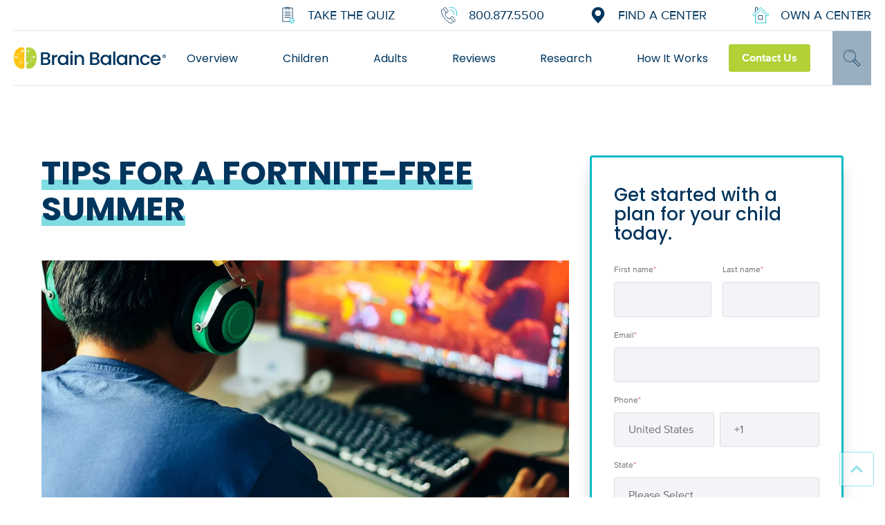

--- FILE ---
content_type: text/html; charset=UTF-8
request_url: https://www.brainbalancecenters.com/blog/tips-for-a-fortnite-free-summer
body_size: 26791
content:
<!doctype html><html lang="en-us"><head>
    <meta charset="utf-8">
    <link rel="shortcut icon" href="https://www.brainbalancecenters.com/hubfs/Brain%20Balance%20August2017%20Theme/images/apple-touch-icon.png">

    

    <!--
    /**
    * @license
    * MyFonts Webfont Build ID 392846
    *
    * The fonts listed in this notice are subject to the End User License
    * Agreement(s) entered into by the website owner. All other parties are
    * explicitly restricted from using the Licensed Webfonts(s).
    *
    * You may obtain a valid license from one of MyFonts official sites.
    * http://www.fonts.com
    * http://www.myfonts.com
    * http://www.linotype.com
    *
    */
    -->
    

    
      <meta name="description" content="Is your child into the extremely popular video game Fortnite? With the summer coming up, you're probably thinking of a way to prevent them from sitting in front of a screen all summer long. While this may seem impossible at first, there are a few tips you can use to help make this happen. ">
      <title>Tips for a Fortnite-Free Summer</title>
      <meta name="viewport" content="width=device-width, initial-scale=1">

    <script src="/hs/hsstatic/jquery-libs/static-1.4/jquery/jquery-1.11.2.js"></script>
<script>hsjQuery = window['jQuery'];</script>
    <meta property="og:description" content="Is your child into the extremely popular video game Fortnite? With the summer coming up, you're probably thinking of a way to prevent them from sitting in front of a screen all summer long. While this may seem impossible at first, there are a few tips you can use to help make this happen. ">
    <meta property="og:title" content="Tips for a Fortnite-Free Summer">
    <meta name="twitter:description" content="Is your child into the extremely popular video game Fortnite? With the summer coming up, you're probably thinking of a way to prevent them from sitting in front of a screen all summer long. While this may seem impossible at first, there are a few tips you can use to help make this happen. ">
    <meta name="twitter:title" content="Tips for a Fortnite-Free Summer">

    

    
  <script id="hs-search-input__valid-content-types" type="application/json">
    [
      
        "SITE_PAGE",
      
        "LANDING_PAGE",
      
        "BLOG_POST",
      
        "LISTING_PAGE",
      
        "KNOWLEDGE_ARTICLE",
      
        "HS_CASE_STUDY"
      
    ]
  </script>

    <style>
a.cta_button{-moz-box-sizing:content-box !important;-webkit-box-sizing:content-box !important;box-sizing:content-box !important;vertical-align:middle}.hs-breadcrumb-menu{list-style-type:none;margin:0px 0px 0px 0px;padding:0px 0px 0px 0px}.hs-breadcrumb-menu-item{float:left;padding:10px 0px 10px 10px}.hs-breadcrumb-menu-divider:before{content:'›';padding-left:10px}.hs-featured-image-link{border:0}.hs-featured-image{float:right;margin:0 0 20px 20px;max-width:50%}@media (max-width: 568px){.hs-featured-image{float:none;margin:0;width:100%;max-width:100%}}.hs-screen-reader-text{clip:rect(1px, 1px, 1px, 1px);height:1px;overflow:hidden;position:absolute !important;width:1px}
</style>

<link rel="stylesheet" href="https://www.brainbalancecenters.com/hubfs/hub_generated/template_assets/1/37899228519/1769619098283/template_main.min.css">
<link rel="stylesheet" href="https://www.brainbalancecenters.com/hubfs/hub_generated/template_assets/1/50411877972/1769619099291/template_fonts.min.css">
<link class="hs-async-css" rel="preload" href="https://cdnjs.cloudflare.com/ajax/libs/font-awesome/5.13.0/css/all.min.css" as="style" onload="this.onload=null;this.rel='stylesheet'">
<noscript><link rel="stylesheet" href="https://cdnjs.cloudflare.com/ajax/libs/font-awesome/5.13.0/css/all.min.css"></noscript>
<link class="hs-async-css" rel="preload" href="https://cdnjs.cloudflare.com/ajax/libs/slick-carousel/1.9.0/slick.min.css" as="style" onload="this.onload=null;this.rel='stylesheet'">
<noscript><link rel="stylesheet" href="https://cdnjs.cloudflare.com/ajax/libs/slick-carousel/1.9.0/slick.min.css"></noscript>
<link class="hs-async-css" rel="preload" href="https://cdnjs.cloudflare.com/ajax/libs/slick-carousel/1.9.0/slick-theme.min.css" as="style" onload="this.onload=null;this.rel='stylesheet'">
<noscript><link rel="stylesheet" href="https://cdnjs.cloudflare.com/ajax/libs/slick-carousel/1.9.0/slick-theme.min.css"></noscript>
<link class="hs-async-css" rel="preload" href="https://cdnjs.cloudflare.com/ajax/libs/magnific-popup.js/1.1.0/magnific-popup.min.css" as="style" onload="this.onload=null;this.rel='stylesheet'">
<noscript><link rel="stylesheet" href="https://cdnjs.cloudflare.com/ajax/libs/magnific-popup.js/1.1.0/magnific-popup.min.css"></noscript>
<link class="hs-async-css" rel="preload" href="https://cdnjs.cloudflare.com/ajax/libs/hamburgers/1.1.3/hamburgers.min.css" as="style" onload="this.onload=null;this.rel='stylesheet'">
<noscript><link rel="stylesheet" href="https://cdnjs.cloudflare.com/ajax/libs/hamburgers/1.1.3/hamburgers.min.css"></noscript>
<link class="hs-async-css" rel="preload" href="https://cdnjs.cloudflare.com/ajax/libs/animate.css/4.1.0/animate.min.css" as="style" onload="this.onload=null;this.rel='stylesheet'">
<noscript><link rel="stylesheet" href="https://cdnjs.cloudflare.com/ajax/libs/animate.css/4.1.0/animate.min.css"></noscript>
<link rel="stylesheet" href="https://www.brainbalancecenters.com/hubfs/hub_generated/module_assets/1/50411016966/1758283055695/module_X5_-_Header.min.css">

<style>
  .atmc-header-top .atmc-container,
  .atmc-header_container {
    max-width: 1280px;
  }
  .atmc-header-top {
    background-color: #FFFFFF;
  }
  .atmc-header.is-stuck {
    background-color: #FFFFFF;
  }
  .atmc-header-default {
    background-color: #FFFFFF;
  }
  .atmc-header_info-repeater a {
    color: #6F6F6F;
  }
  .atmc-header_info-repeater a svg {
    fill: #00BBC7;
  }
  .atmc-header_info-repeater a:hover svg {
    fill: #00BBC7;
  }
  .atmc-header_loc-repeater div svg {
    fill: #00BBC7;
  }
  .atmc-header .atmc-header-01_search_trigger {
    color: #00355D;
  }
  .atmc-header-dark {
    border-bottom-color: #DBDBDB;
  }
  .x5-header__info-icon {
    color: #fff;
    background: #fff;
  }
  .text-white .x5-header__info-icon {
    color: #FFFFFF;
    background: #fff;
  }

  
  .atmc-header-01_search {
    background-color: rgba(0, 53, 93, 0.95);
  }
  

  @media (min-width:992px) {
    .atmc-header .atmc-header_menu li.active > a {
      color: #00BBC7;
    }
    .atmc-header_menu > .hs-menu-wrapper > ul > li > a,
    .atmc-header_menu > .hs-menu-wrapper > ul > li > a:hover,
    .atmc-header_menu > .hs-menu-wrapper > ul  > li > .hs-menu-children-wrapper li a,
    .atmc-header_menu > .hs-menu-wrapper > ul  > li > .hs-menu-children-wrapper li a:hover {
      color: #00355D;
    }
    .atmc-header .atmc-header_menu > .hs-menu-wrapper > ul > li:hover > a {
      color: #00355D;
    }
    .atmc-header .atmc-header_menu > .hs-menu-wrapper > ul > li > a:after {
      background: #00BBC7;
    }
    .atmc-header .atmc-header_menu > .hs-menu-wrapper > ul > li.active-branch > a,
    .atmc-header .atmc-header_menu > .hs-menu-wrapper > ul > li.active > a {
      color: #00BBC7;
    }
    .atmc-header .atmc-header_menu > .hs-menu-wrapper > ul > li.active-branch > a:after,
    .atmc-header .atmc-header_menu > .hs-menu-wrapper > ul > li.active > a:after {
      background-color: #00BBC7;
    }
    .atmc-header_menu > .hs-menu-wrapper > ul > li > .hs-menu-children-wrapper > li > a::after {
      background-color: #00BBC7;
    }
    .atmc-header-white .atmc-header_menu .hs-menu-wrapper > ul > li:hover > a {
      color: #00BBC7;
    }
    .atmc-header-white .atmc-header_menu > .hs-menu-wrapper > ul > li > a:after {
      background-color: #00BBC7;
    }
    .atmc-header .atmc-header-01_search_trigger {
      color: #00355D;
    }
    .atmc-header .atmc-header-01_search_trigger:before {
      background: #00355D;
    }
  }
  @media (max-width: 991px) {
    .atmc-header {
      background-color: #FFFFFF;
    }
    .atmc-header_menu,
    .atmc-header_menu .hs-menu-wrapper > ul,
    .atmc-header_menu .hs-menu-wrapper > ul li,
    .atmc-header_menu .hs-menu-wrapper > ul li a{
      color: #00355D;
    }
    .child-trigger i {
      background-image: url("data:image/svg+xml,%3Csvg xmlns='http://www.w3.org/2000/svg' viewBox='0 0 6 12'%3E%3Cpath d='M0.102,2.595l2.232,0l3.564,3.405l-3.564,3.405l-2.232,-0l3.58,-3.405l-3.58,-3.405Z' fill='%2300355D'/%3E%3C/svg%3E");
    }
    .atmc-header_menu .hs-menu-wrapper li.active > a {
      background: #00BBC7;
    }

    
    .atmc-header_menu .hs-menu-wrapper>ul li {
      border-color: rgba(0, 53, 93, 0.1);
      background-color: rgba(0, 53, 93, 0.1);
    }
    /* Hamburger icon */
    .atmc-header-dark .hamburger {
      background-color: #00355D;
    }
    
  }
</style>

<link rel="stylesheet" href="https://7052064.fs1.hubspotusercontent-na1.net/hubfs/7052064/hub_generated/module_assets/1/-2712622/1769619167317/module_search_input.min.css">
<link rel="stylesheet" href="https://www.brainbalancecenters.com/hubfs/hub_generated/module_assets/1/50411555993/1742793658448/module_X5_-_Blog_Post_CTA.min.css">
<link rel="stylesheet" href="https://www.brainbalancecenters.com/hubfs/hub_generated/module_assets/1/37899378781/1742793616978/module_Form.min.css">
<link rel="stylesheet" href="https://www.brainbalancecenters.com/hubfs/hub_generated/module_assets/1/50411850025/1742793667756/module_X5_-_Return_Link.min.css">
<link rel="stylesheet" href="https://www.brainbalancecenters.com/hubfs/hub_generated/module_assets/1/50411571858/1742793660429/module_X5_-_Bottom_CTA.min.css">
<link rel="stylesheet" href="https://www.brainbalancecenters.com/hubfs/hub_generated/module_assets/1/50411317142/1742793656271/module_X5_-_Footer.min.css">
<link rel="stylesheet" href="https://www.brainbalancecenters.com/hubfs/hub_generated/module_assets/1/50411531902/1758026852620/module_X5_-_Mobile_Fixed_CTA.min.css">
<style>
  @font-face {
    font-family: "Poppins";
    font-weight: 700;
    font-style: normal;
    font-display: swap;
    src: url("/_hcms/googlefonts/Poppins/700.woff2") format("woff2"), url("/_hcms/googlefonts/Poppins/700.woff") format("woff");
  }
  @font-face {
    font-family: "Poppins";
    font-weight: 500;
    font-style: normal;
    font-display: swap;
    src: url("/_hcms/googlefonts/Poppins/500.woff2") format("woff2"), url("/_hcms/googlefonts/Poppins/500.woff") format("woff");
  }
  @font-face {
    font-family: "Poppins";
    font-weight: 600;
    font-style: normal;
    font-display: swap;
    src: url("/_hcms/googlefonts/Poppins/600.woff2") format("woff2"), url("/_hcms/googlefonts/Poppins/600.woff") format("woff");
  }
  @font-face {
    font-family: "Poppins";
    font-weight: 400;
    font-style: normal;
    font-display: swap;
    src: url("/_hcms/googlefonts/Poppins/regular.woff2") format("woff2"), url("/_hcms/googlefonts/Poppins/regular.woff") format("woff");
  }
  @font-face {
    font-family: "Poppins";
    font-weight: 700;
    font-style: normal;
    font-display: swap;
    src: url("/_hcms/googlefonts/Poppins/700.woff2") format("woff2"), url("/_hcms/googlefonts/Poppins/700.woff") format("woff");
  }
  @font-face {
    font-family: "Open Sans";
    font-weight: 400;
    font-style: normal;
    font-display: swap;
    src: url("/_hcms/googlefonts/Open_Sans/regular.woff2") format("woff2"), url("/_hcms/googlefonts/Open_Sans/regular.woff") format("woff");
  }
  @font-face {
    font-family: "Open Sans";
    font-weight: 700;
    font-style: normal;
    font-display: swap;
    src: url("/_hcms/googlefonts/Open_Sans/700.woff2") format("woff2"), url("/_hcms/googlefonts/Open_Sans/700.woff") format("woff");
  }
</style>

    

    

<!-- Google Tag Manager -->
<script>(function(w,d,s,l,i){w[l]=w[l]||[];w[l].push({'gtm.start':
new Date().getTime(),event:'gtm.js'});var f=d.getElementsByTagName(s)[0],
j=d.createElement(s),dl=l!='dataLayer'?'&l='+l:'';j.async=true;j.src=
'https://www.googletagmanager.com/gtm.js?id='+i+dl;f.parentNode.insertBefore(j,f);
})(window,document,'script','dataLayer','GTM-5GWQBT');</script>
<!-- End Google Tag Manager -->
<meta name="google-site-verification" content="kI1eG9slFZCMcgx803ztNDTYtYPMxkIt-_39ZUJLGbc"> 
<!-- Global site tag (gtag.js) - Google AdWords: 805074375 -->
<script async src="https://www.googletagmanager.com/gtag/js?id=AW-805074375"></script>
<script>
  window.dataLayer = window.dataLayer || [];
  function gtag(){dataLayer.push(arguments);}
  gtag('js', new Date());

  gtag('config', 'AW-805074375');
</script>
<!-- Xandr Universal Pixel - Initialization (include only once per page) -->
<script>
!function(e,i){if(!e.pixie){var n=e.pixie=function(e,i,a){n.actionQueue.push({action:e,actionValue:i,params:a})};n.actionQueue=[];var a=i.createElement("script");a.async=!0,a.src="//acdn.adnxs.com/dmp/up/pixie.js";var t=i.getElementsByTagName("head")[0];t.insertBefore(a,t.firstChild)}}(window,document);
pixie('init', 'a221d956-ac41-4f0e-9b58-d09fb74b5a23');
</script>

<!-- Xandr Universal Pixel - PageView Event -->
<script>
pixie('event', 'PageView');
</script>
<noscript>&lt;img  src="https://ib.adnxs.com/pixie?pi=a221d956-ac41-4f0e-9b58-d09fb74b5a23&amp;amp;e=PageView&amp;amp;script=0" width="1" height="1" style="display:none"&gt;</noscript>
<!-- 
Start of global snippet: Please do not remove
Place this snippet between the <head> and </head> tags on every page of your site.
-->
<!-- Google tag (gtag.js) -->
<script async src="https://www.googletagmanager.com/gtag/js?id=DC-9853955"></script>
<script>
  window.dataLayer = window.dataLayer || [];
  function gtag(){dataLayer.push(arguments);}
  gtag('js', new Date());

  gtag('config', 'DC-9853955');
</script>
<!-- End of global snippet: Please do not remove -->
<!--
Start of Floodlight Tag: Please do not remove
Activity name of this tag: Brain Balance - Retargeting
URL of the webpage where the tag is expected to be placed: 
This tag must be placed between the <body> and </body> tags, as close as possible to the opening tag.
Creation Date: 07/23/2024
-->
<script type="text/javascript">
var axel = Math.random() + "";
var a = axel * 10000000000000;
document.write('<img src="https://ad.doubleclick.net/ddm/activity/src=9861965;type=invmedia;cat=brain0;dc_lat=;dc_rdid=;tag_for_child_directed_treatment=;tfua=;npa=;gdpr=${GDPR};gdpr_consent=${GDPR_CONSENT_755};ord=1;num=' + a + '?" width="1" height="1" alt=""/>');
</script>
<noscript>
&lt;img  src="https://ad.doubleclick.net/ddm/activity/src=9861965;type=invmedia;cat=brain0;dc_lat=;dc_rdid=;tag_for_child_directed_treatment=;tfua=;npa=;gdpr=${GDPR};gdpr_consent=${GDPR_CONSENT_755};ord=1;num=1?" width="1" height="1" alt=""&gt;
</noscript>
<!-- End of Floodlight Tag: Please do not remove -->
<!-- TikTok Pixel Code Start -->
<script>
!function (w, d, t) {
  w.TiktokAnalyticsObject=t;var ttq=w[t]=w[t]||[];ttq.methods=["page","track","identify","instances","debug","on","off","once","ready","alias","group","enableCookie","disableCookie","holdConsent","revokeConsent","grantConsent"],ttq.setAndDefer=function(t,e){t[e]=function(){t.push([e].concat(Array.prototype.slice.call(arguments,0)))}};for(var i=0;i<ttq.methods.length;i++)ttq.setAndDefer(ttq,ttq.methods[i]);ttq.instance=function(t){for(
var e=ttq._i[t]||[],n=0;n<ttq.methods.length;n++)ttq.setAndDefer(e,ttq.methods[n]);return e},ttq.load=function(e,n){var r="https://analytics.tiktok.com/i18n/pixel/events.js",o=n&&n.partner;ttq._i=ttq._i||{},ttq._i[e]=[],ttq._i[e]._u=r,ttq._t=ttq._t||{},ttq._t[e]=+new Date,ttq._o=ttq._o||{},ttq._o[e]=n||{};n=document.createElement("script")
;n.type="text/javascript",n.async=!0,n.src=r+"?sdkid="+e+"&lib="+t;e=document.getElementsByTagName("script")[0];e.parentNode.insertBefore(n,e)};


  ttq.load('CVC3FSBC77U7TUMD28U0');
  ttq.page();
}(window, document, 'ttq');
</script>
<!-- BB Allen Code Start -->
<script type="text/javascript">var ssaUrl = 'https://' + 'pixel.sitescout.com/iap/20654b6031d2a31b';new Image().src = ssaUrl; (function(d) { var syncUrl = 'https://' + 'pixel-sync.sitescout.com/dmp/asyncPixelSync'; var iframe = d.createElement('iframe'); (iframe.frameElement || iframe).style.cssText = "width: 0; height: 0; border: 0; display: none;"; iframe.src = "javascript:false"; d.body.appendChild(iframe); var doc = iframe.contentWindow.document; doc.open().write('<body onload="window.location.href=\''+syncUrl+'\'">'); doc.close(); })(document); </script>
<!-- End BB Allen Code Start -->
<!-- BB Allen Code Start -->
<script type="text/javascript">var ssaUrl = 'https://' + 'clickserv.sitescout.com/conv/864444cc0589284a';new Image().src = ssaUrl; (function(d) {  var syncUrl = 'https://' + 'pixel-sync.sitescout.com/dmp/asyncPixelSync'; var iframe = d.createElement('iframe'); (iframe.frameElement || iframe).style.cssText = "width: 0; height: 0; border: 0; display: none;"; iframe.src = "javascript:false"; d.body.appendChild(iframe); var doc = iframe.contentWindow.document; doc.open().write('<body onload="window.location.href=\''+syncUrl+'\'">'); doc.close(); })(document); </script>
<!-- End BB Allen Code Start -->
<meta property="og:image" content="https://www.brainbalancecenters.com/hubfs/reduce-video-game-play-this-summer.jpeg">
<meta property="og:image:width" content="1200">
<meta property="og:image:height" content="631">
<meta property="og:image:alt" content="reduce-video-game-play-this-summer">
<meta name="twitter:image" content="https://www.brainbalancecenters.com/hubfs/reduce-video-game-play-this-summer.jpeg">
<meta name="twitter:image:alt" content="reduce-video-game-play-this-summer">

<meta property="og:url" content="https://www.brainbalancecenters.com/blog/tips-for-a-fortnite-free-summer">
<meta name="twitter:card" content="summary_large_image">

<link rel="canonical" href="https://www.brainbalancecenters.com/blog/tips-for-a-fortnite-free-summer">
<!-- Google Tag Manager -->
<script>(function(w,d,s,l,i){w[l]=w[l]||[];w[l].push({'gtm.start':
new Date().getTime(),event:'gtm.js'});var f=d.getElementsByTagName(s)[0],
j=d.createElement(s),dl=l!='dataLayer'?'&l='+l:'';j.async=true;j.src=
'https://www.googletagmanager.com/gtm.js?id='+i+dl;f.parentNode.insertBefore(j,f);
})(window,document,'script','dataLayer','GTM-5GWQBT');</script>
<!-- End Google Tag Manager -->

<meta property="og:type" content="article">
<link rel="alternate" type="application/rss+xml" href="https://www.brainbalancecenters.com/blog/rss.xml">
<meta name="twitter:domain" content="www.brainbalancecenters.com">
<meta name="twitter:site" content="@Brain_Balance">
<script src="//platform.linkedin.com/in.js" type="text/javascript">
    lang: en_US
</script>

<meta http-equiv="content-language" content="en-us">






    
  <meta name="generator" content="HubSpot"></head>

  <body class="atmc-body-header-default">
    <div class="body-wrapper   hs-content-id-9856189631 hs-blog-post hs-blog-id-5275478555">
			
  

<header class="atmc-header atmc-header-default">
  
  <div class="atmc-header-top">
    <div class="atmc-container ">
      <div class="atmc-header_language-switcher-wrapper"></div>

      
  
    <div class="x5-header__info x5-header__info--take-the-quiz" data-location="false">
      
        <div class="x5-header__info-icon">
          
            <svg viewbox="0 0 512 512" aria-hidden="true"><use xlink:href="#bb-icon-assessment" /></svg>
          
        </div>
        <div class="x5-header__info-content">
          
            
            
            
            
            
            
          
          <a href="https://www.brainbalancecenters.com/online-assessment" class="x5-header__info-link">
            Take the Quiz
          </a>
        </div>
      
    </div>
  

      
  
    <div class="x5-header__info x5-header__info--contact-info" data-location="false">
      
        <div class="x5-header__info-icon">
          
            <svg viewbox="0 0 512 512" aria-hidden="true"><use xlink:href="#bb-icon-phone" /></svg>
          
        </div>
        <div class="x5-header__info-content">
          
            
            
            
            
            
            
          
          <a href="tel:+18008775500" class="x5-header__info-link">
            800.877.5500
          </a>
        </div>
      
    </div>
  

      
  
    <div class="x5-header__info x5-header__info--location-search" data-location="false">
      
        <div class="x5-header__info-icon">
          
            <svg viewbox="0 0 512 512" aria-hidden="true"><use xlink:href="#bb-icon-location" /></svg>
          
        </div>
        <div class="x5-header__info-content">
          
            
            
          
          <a href="https://www.brainbalancecenters.com/locations" class="x5-header__info-link">
            FIND A CENTER
          </a>
        </div>
      
    </div>
  

      
  
    <div class="x5-header__info x5-header__info--own-a-center" data-location="false">
      
        <div class="x5-header__info-icon">
          
            <svg viewbox="0 0 512 512" aria-hidden="true"><use xlink:href="#bb-icon-home" /></svg>
          
        </div>
        <div class="x5-header__info-content">
          
            
            
          
          <a href="https://franchise.brainbalancecenters.com/" class="x5-header__info-link">
            Own a Center
          </a>
        </div>
      
    </div>
  

    </div>
  </div>

  <div class="atmc-header-bottom atmc-header-dark">
    <div class="atmc-header_container">
      
      <div class="atmc-header_logo">
        
        <a href="https://www.brainbalancecenters.com/" class="atmc-header_logo_dark">
              
          <img src="https://www.brainbalancecenters.com/hubfs/brain-balance-atomic/bb-logo.svg" alt="Brain Balance Achievement Centers" width="100%" style="max-width: 651px; max-height: 92px">
          
        </a>
      </div>

      <div class="atmc-header_language-switcher-wrapper-mobile"></div>

      
      <div class="atmc-header_menu-wrapper">
        <div class="atmc-header_navigation">
          <div class="atmc-header_menu">
            <div id="hs_menu_wrapper_header_" class="hs-menu-wrapper active-branch flyouts hs-menu-flow-horizontal" role="navigation" data-sitemap-name="default" data-menu-id="5281054247" aria-label="Navigation Menu">
 <ul role="menu">
  <li class="hs-menu-item hs-menu-depth-1 hs-item-has-children" role="none"><a href="https://www.brainbalancecenters.com/our-program" aria-haspopup="true" aria-expanded="false" role="menuitem">Overview</a>
   <ul role="menu" class="hs-menu-children-wrapper">
    <li class="hs-menu-item hs-menu-depth-2" role="none"><a href="https://www.brainbalancecenters.com/our-program" role="menuitem">Child Program</a></li>
    <li class="hs-menu-item hs-menu-depth-2" role="none"><a href="https://www.brainbalancecenters.com/who-we-help/adults" role="menuitem">Adult Program</a></li>
    <li class="hs-menu-item hs-menu-depth-2" role="none"><a href="https://www.brainbalancecenters.com/brain-balance-virtual-program?_ga=2.169270183.789409738.1587393891-308071597.1563320012&amp;_gac=1.190336729.1587399693.CjwKCAjw7e_0BRB7EiwAlH-goOpso_oczgoy2Upv9MhZp8aziCxbgqHela71G930TndG4rIi9irWCRoCDDIQAvD_BwE" role="menuitem">At-Home Program </a></li>
    <li class="hs-menu-item hs-menu-depth-2" role="none"><a href="https://www.brainbalancecenters.com/online-assessment" role="menuitem">Take the Quiz</a></li>
    <li class="hs-menu-item hs-menu-depth-2" role="none"><a href="https://www.brainbalancecenters.com/locations" role="menuitem">Find a Center</a></li>
    <li class="hs-menu-item hs-menu-depth-2" role="none"><a href="https://www.brainbalancecenters.com/what-to-expect" role="menuitem">What to Expect</a></li>
    <li class="hs-menu-item hs-menu-depth-2" role="none"><a href="https://www.brainbalancecenters.com/our-program/childs-personalized-plan" role="menuitem">Personalized Plans</a></li>
    <li class="hs-menu-item hs-menu-depth-2" role="none"><a href="https://www.brainbalancecenters.com/faqs" role="menuitem">FAQs</a></li>
    <li class="hs-menu-item hs-menu-depth-2" role="none"><a href="https://www.brainbalancecenters.com/brain-balance-webinars" role="menuitem">Webinars</a></li>
   </ul></li>
  <li class="hs-menu-item hs-menu-depth-1 hs-item-has-children" role="none"><a href="https://www.brainbalancecenters.com/who-we-help" aria-haspopup="true" aria-expanded="false" role="menuitem">Children</a>
   <ul role="menu" class="hs-menu-children-wrapper">
    <li class="hs-menu-item hs-menu-depth-2" role="none"><a href="https://www.brainbalancecenters.com/who-we-help/attention-deficit-hyperactivity-disorder" role="menuitem">ADHD</a></li>
    <li class="hs-menu-item hs-menu-depth-2" role="none"><a href="https://www.brainbalancecenters.com/who-we-help/anxiety-in-kids" role="menuitem">Anxiety</a></li>
    <li class="hs-menu-item hs-menu-depth-2" role="none"><a href="https://www.brainbalancecenters.com/who-we-help/learning-disorders" role="menuitem">Learning Disorders</a></li>
    <li class="hs-menu-item hs-menu-depth-2" role="none"><a href="https://www.brainbalancecenters.com/who-we-help/processing-disorders" role="menuitem">Processing Disorders</a></li>
    <li class="hs-menu-item hs-menu-depth-2" role="none"><a href="https://www.brainbalancecenters.com/who-we-help/oppositional-defiant-disorder" role="menuitem">Oppositional Defiant Disorder</a></li>
    <li class="hs-menu-item hs-menu-depth-2" role="none"><a href="https://www.brainbalancecenters.com/who-we-help/autism-spectrum-disorder" role="menuitem">Autism Spectrum Disorder </a></li>
    <li class="hs-menu-item hs-menu-depth-2" role="none"><a href="https://www.brainbalancecenters.com/who-we-help/behavioral-issues" role="menuitem">Behavioral Issues</a></li>
    <li class="hs-menu-item hs-menu-depth-2" role="none"><a href="https://www.brainbalancecenters.com/who-we-help/struggling-kids" role="menuitem">Struggling Kids</a></li>
    <li class="hs-menu-item hs-menu-depth-2" role="none"><a href="https://www.brainbalancecenters.com/growth-and-potential" role="menuitem">Growth &amp; Potential</a></li>
   </ul></li>
  <li class="hs-menu-item hs-menu-depth-1 hs-item-has-children" role="none"><a href="https://www.brainbalancecenters.com/who-we-help/adults" aria-haspopup="true" aria-expanded="false" role="menuitem">Adults</a>
   <ul role="menu" class="hs-menu-children-wrapper">
    <li class="hs-menu-item hs-menu-depth-2" role="none"><a href="https://www.brainbalancecenters.com/who-we-help/adults-with-anxiety" role="menuitem">Anxiety</a></li>
    <li class="hs-menu-item hs-menu-depth-2" role="none"><a href="https://www.brainbalancecenters.com/adult-program/adhd" role="menuitem">ADHD</a></li>
    <li class="hs-menu-item hs-menu-depth-2" role="none"><a href="https://www.brainbalancecenters.com/who-we-help/adults-with-processing-disorders" role="menuitem">Processing Disorders</a></li>
   </ul></li>
  <li class="hs-menu-item hs-menu-depth-1" role="none"><a href="https://www.brainbalancecenters.com/our-stories" role="menuitem">Reviews</a></li>
  <li class="hs-menu-item hs-menu-depth-1 hs-item-has-children" role="none"><a href="https://www.brainbalancecenters.com/brain-balance-program-research-and-results" aria-haspopup="true" aria-expanded="false" role="menuitem">Research</a>
   <ul role="menu" class="hs-menu-children-wrapper">
    <li class="hs-menu-item hs-menu-depth-2" role="none"><a href="https://www.brainbalancecenters.com/the-science-behind-the-brain-balance-program" role="menuitem">The Science Behind Brain Balance</a></li>
   </ul></li>
  <li class="hs-menu-item hs-menu-depth-1" role="none"><a href="https://www.brainbalancecenters.com/blog/how-does-the-brain-balance-program-work" role="menuitem">How It Works</a></li>
 </ul>
</div>
          </div>
        </div>
      </div>

      <div class="atmc-header_right">
        
        
        
        
        
        <a href="https://www.brainbalancecenters.com/contact-us" class="atmc-header_right__button atmc-btn atmc-btn-third atmc-btn-module atmc-btn-m">
          Contact Us
        </a>
        
        
        <div class="atmc-header_search_trigger-wrapper"></div>
        
      </div>
    </div>
  </div>

  

  
    <div class="x5-header__mobile-cta-wrapper"></div>
  
</header>



	
  

	<div class="atmc-header-01_search_trigger hidden">
    <svg viewbox="0 0 512 512" aria-hidden="true"><g transform="scale(-1,1)" transform-origin="center"><use xlink:href="#bb-icon-basic-search" /></g></svg>
	</div>
	<div class="atmc-header-01_search">
		<div>
			<div class="atmc-header-01_search_top block text-right">
				<div class="atmc-header-01_search_close">
					<div class="hamburger hamburger--slider js-hamburger is-active">
						<div class="hamburger-box">
							<div class="hamburger-inner"></div>
						</div>
					</div>
				</div>
			</div>
			<div id="hs_cos_wrapper_site_search" class="hs_cos_wrapper hs_cos_wrapper_widget hs_cos_wrapper_type_module" style="" data-hs-cos-general-type="widget" data-hs-cos-type="module">




  








<div class="hs-search-field">

    <div class="hs-search-field__bar">
      <form data-hs-do-not-collect="true" action="/hs-search-results">
        
        <input type="text" class="hs-search-field__input" name="term" autocomplete="off" aria-label="Search" placeholder="Search">

        
          
            <input type="hidden" name="type" value="SITE_PAGE">
          
        
          
        
          
            <input type="hidden" name="type" value="BLOG_POST">
          
        
          
        
          
        
          
        

        
      </form>
    </div>
    <ul class="hs-search-field__suggestions"></ul>
</div></div>
		</div>
	</div>
	


      
<div class="atmc-blog-post">

	<div class="dnd-section pt-12 mb:pt-6">
		<div class="row-fluid">
      <!-- Post Header -->
			<div class="span8 widget-span widget-type-cell dnd-column">
        <h1 class="atmc-headline-01"><span id="hs_cos_wrapper_name" class="hs_cos_wrapper hs_cos_wrapper_meta_field hs_cos_wrapper_type_text" style="" data-hs-cos-general-type="meta_field" data-hs-cos-type="text">Tips for a Fortnite-Free Summer</span></h1>
        <div class="atmc-blog-post_intro">
          
        </div>

        
          <!-- Post Image -->
          <div class="x5c-featured-image mt-12 mb-12">
            <div class="atmc-blog-post_image">
              <img src="https://www.brainbalancecenters.com/hubfs/reduce-video-game-play-this-summer.jpeg" srcset="https://www.brainbalancecenters.com/hs-fs/hubfs/reduce-video-game-play-this-summer.jpeg?width=480&amp;name=reduce-video-game-play-this-summer.jpeg 480w, https://www.brainbalancecenters.com/hs-fs/hubfs/reduce-video-game-play-this-summer.jpeg?width=768&amp;name=reduce-video-game-play-this-summer.jpeg 768w, https://www.brainbalancecenters.com/hs-fs/hubfs/reduce-video-game-play-this-summer.jpeg?width=1024&amp;name=reduce-video-game-play-this-summer.jpeg 1024w, https://www.brainbalancecenters.com/hs-fs/hubfs/reduce-video-game-play-this-summer.jpeg?width=1640&amp;name=reduce-video-game-play-this-summer.jpeg 1640w" sizes="(max-width: 768px) 65vw, 816px" loading="eager" fetchpriority="high" width="100%" alt="reduce-video-game-play-this-summer">
            </div>
          </div>
        

        <!-- Post Body -->
        <div class="atmc-blog-post_body mt-8 mb-8">
          <span id="hs_cos_wrapper_post_body" class="hs_cos_wrapper hs_cos_wrapper_meta_field hs_cos_wrapper_type_rich_text" style="" data-hs-cos-general-type="meta_field" data-hs-cos-type="rich_text"><p>&nbsp;</p>
<div><img loading="lazy" src="https://www.brainbalancecenters.com/hubfs/reduce-video-game-play-this-summer.jpeg" alt="reduce-video-game-play-this-summer"></div>
<p>Is your child into the extremely popular video game Fortnite? If so, it may have started to consume their entire life. With the summer coming up, you're probably thinking of a way to <a href="https://www.brainbalancecenters.com/blog/tips-for-a-screen-free-summer" rel="noopener">prevent them from sitting in front of a screen all summer long</a>.<!--more--></p>
<p>While this may seem impossible at first, there are a few tips you can use to help make this happen. Keep in mind, you are the parent and if your child refuses to do anything but play Fortnite, you can always take the game away as a last resort.</p>
<h2><strong>Encourage Your Child to Get Outside</strong></h2>
<p><a href="https://www.brainbalancecenters.com/blog/the-many-benefits-of-outdoor-play" rel="noopener">Getting outside and participating in some type of physical activity</a> is one of the best ways to keep your child from having too much screen time. You may even want to set up a reward program. For the amount of time spent outdoors participating in some type of physical activity, your child can have a small amount of screen time to play their favorite game. Brain Balance recommends limiting your child’s screen time to no more than one hour per day.</p>
<h2><strong>Lead by Example</strong></h2>
<p>If you want to keep your child from spending all their time in front of a screen, then you need to lead by example. Show them they don’t need to always be plugged in to have fun and enjoy the summer day. Do this by getting off your own phone or computer. This will be the best way to ensure that your child isn’t seeing you spend all your time on devices. Teens emulate the actions of their parents.</p>
<h2><strong>Encourage Your Child to Earn Money by Doing Odd Jobs</strong></h2>
<p>Regardless of your child’s age, earning money is typically a great motivator. By offering your child the opportunity to complete tasks above and beyond their regular chores and responsibilities for a small payment, you can reduce screen time and get them to do something productive. This doesn’t have to be a lot of money and keep in mind, <u>the tasks need to be age appropriate.</u></p>
<p>If you want to beat your child’s Fortnite Fever and ensure that your summer is Fortnite free, we encourage you to use the tips here. Doing so will help ensure your child has other things on his/her mind besides playing a video game all day. In the long run, both you and your teen will be happier and healthier throughout the summer months. <a href="https://info.brainbalancecenters.com/screen-time-by-age-guide">Learn more about our screen time recommendations here.</a></p></span>
        </div>

        
  <div id="" class="x5c-blog-post-cta ">
    
      
      
      
      
      
      <a href="https://www.brainbalancecenters.com/contact-us" class="atmc-btn atmc-btn-icon atmc-btn-icon_back atmc-btn-icon-01 atmc-btn-module atmc-btn-third atmc-btn-m">
        Contact Us
        <span class="atmc-btn-icon_icon"><svg version="1.1" xmlns="http://www.w3.org/2000/svg" viewbox="0 0 12 24" aria-hidden="true"><use xlink:href="#chevron-right" /></svg></span>
      </a>
    
      
      
      
      
      
      <a href="https://www.brainbalancecenters.com/online-assessment" class="atmc-btn atmc-btn-icon atmc-btn-icon_back atmc-btn-icon-01 atmc-btn-module atmc-btn-light atmc-btn-m">
        Free Self-Assessment
        <span class="atmc-btn-icon_icon"><svg version="1.1" xmlns="http://www.w3.org/2000/svg" viewbox="0 0 12 24" aria-hidden="true"><use xlink:href="#chevron-right" /></svg></span>
      </a>
    
  </div>

			</div>

      <!-- Sidebar w/ form -->
      <div class="span4 widget-span widget-type-cell dnd-column">
        
	<div id="" class="atmc-form-06 atmc-card text-left   sr-invisible fadeInBottom blog-form mb:mt-12">
		
			<h3>
				Get started with a plan for your child today.
  		</h3>
		
		<span id="hs_cos_wrapper_blog-form_" class="hs_cos_wrapper hs_cos_wrapper_widget hs_cos_wrapper_type_form" style="" data-hs-cos-general-type="widget" data-hs-cos-type="form"><h3 id="hs_cos_wrapper_blog-form__title" class="hs_cos_wrapper form-title" data-hs-cos-general-type="widget_field" data-hs-cos-type="text"></h3>

<div id="hs_form_target_blog-form_"></div>









</span>
		
	</div>

      </div>
		</div>

    <div class="row-fluid">
      <div class="mt-24 mb-24 mb:text-center mb:mb-16">
        <div id="hs_cos_wrapper_return_link" class="hs_cos_wrapper hs_cos_wrapper_widget hs_cos_wrapper_type_module" style="" data-hs-cos-general-type="widget" data-hs-cos-type="module"><a class="x5c-return-to-blog" href="https://www.brainbalancecenters.com/blog">
  <span class="x5c-return-to-blog__icon"><svg version="1.1" xmlns="http://www.w3.org/2000/svg" viewbox="0 0 12 24" aria-hidden="true"><use xlink:href="#chevron-left" /></svg></span>
  Return to Blog
</a></div>
      </div>
    </div>
		<div class="row-fluid">
			
  



  

  

  


  


<div id="" class="atmc-blog-recent-posts ">
  <div class="atmc-content-wrapper">
    <h2 class="mb-8 atmc-h3 x5c-blog-recent-posts-title mb:text-center"><span>Related Posts</span></h2>
    <div class="atmc-blog-recent-posts_list atmc-grid atmc-grid-3col">
      
        <div class="atmc-grid-col">
          <a href="https://www.brainbalancecenters.com/blog/dyslexia-redefined" class="atmc-blog-recent-posts_post mb:text-center">
            <h3 class="atmc-blog-recent-posts_title">Dyslexia, Redefined: What the New IDA Definition Means for Your Child</h3>
            <div class="atmc-blog-recent-posts_content">
              
                <p>By Dr. Rebecca Jackson, Chief Programs Officer, Brain Balance</p>
              
            </div>
          </a>
        </div>
      
        <div class="atmc-grid-col">
          <a href="https://www.brainbalancecenters.com/blog/brain-healthy-holiday-treats-support-mood-focus" class="atmc-blog-recent-posts_post mb:text-center">
            <h3 class="atmc-blog-recent-posts_title">Brain-Healthy Holiday Treats: Recipes to Support Mood, Focus &amp; Regulation in Kids</h3>
            <div class="atmc-blog-recent-posts_content">
              
                <p>Brain-Boosting Holiday Recipes Your Kids Will Love The holiday season, while magical, can be […]</p>
              
            </div>
          </a>
        </div>
      
        <div class="atmc-grid-col">
          <a href="https://www.brainbalancecenters.com/blog/holiday-tips-for-kids-with-sensory-emotional-or-focus-challenges" class="atmc-blog-recent-posts_post mb:text-center">
            <h3 class="atmc-blog-recent-posts_title">Holiday Tips for Kids With Sensory, Emotional, or Focus Challenges | Brain Balance Guide</h3>
            <div class="atmc-blog-recent-posts_content">
              
                <p>Practical, brain-based tips to help kids stay calm, regulated, and confident during the busy […]</p>
              
            </div>
          </a>
        </div>
      
    </div>
  </div>
</div>

		</div>
	</div>

</div>


      
  <div data-global-resource-path="brain-balance-atomic/templates/partials/footer.html">
  
    <div class="x5c-footer-cta">
    <div class="atmc-container mb:text-center">
      <div class="x5c-footer-cta__inner">
      
        
          
          
          
          
          
          <a class="x5c-footer-cta__item bottom-cta-assessment" href="https://www.brainbalancecenters.com/online-assessment">
            <span class="x5c-footer-cta__icon">
              
                <svg viewbox="0 0 512 512" aria-hidden="true"><use xlink:href="#bb-icon-assessment" /></svg>
              
            </span>
            <p>Take the Quiz</p>
          </a>
        
      
        
          
          
          
          
          
          <a class="x5c-footer-cta__item bottom-cta-phone" href="tel:+18008775500">
            <span class="x5c-footer-cta__icon">
              
                <svg viewbox="0 0 512 512" aria-hidden="true"><use xlink:href="#bb-icon-phone" /></svg>
              
            </span>
            <p>Call us at<br>800.877.5500</p>
          </a>
        
      
        
          
          
          
          
          
          <a class="x5c-footer-cta__item bottom-cta-webinar" href="https://www.brainbalancecenters.com/brain-balance-webinars">
            <span class="x5c-footer-cta__icon">
              
                <svg viewbox="0 0 512 512" aria-hidden="true"><use xlink:href="#bb-icon-webinar" /></svg>
              
            </span>
            <p>Webinar Sign Up</p>
          </a>
        
      
        
      
    </div>
  </div>
  <svg class="x5c-footer-cta__bg" viewbox="0 0 3206.707 310" xmlns="http://www.w3.org/2000/svg">
    <g id="Group_1573" data-name="Group 1573" transform="matrix(1.21295, 0.127999, 0.105, -0.995, -2021.466064, 614.126648)" style="">
      <path id="Path_9883" data-name="Path 9883" d="M 1453.325 487.104 C 1453.325 487.104 1840.582 934.8 2152.889 865.151 C 2465.196 795.502 2328.734 788.231 2702.186 741.586 C 3075.638 694.941 4586.309 1192.936 4571.235 1275.483 L 4648.858 185.262 L 1717.328 10.502 L 1453.325 487.104 Z" fill="#f2f4f7" />
      <path id="Path_9884" data-name="Path 9884" d="M 4336.288 -65.958 L 4382.336 1087.945 C 4382.336 1087.945 3498.336 626.52 3043.075 581.262 C 2503.515 527.624 2361.595 790.96 2035.009 719.882 C 1432.862 588.831 1727.797 383.786 1255.232 315.324 L 1584.729 -65.958 L 4336.288 -65.958 Z" fill="#d6dfeb" opacity="0.292" />
      <path id="Path_9885" data-name="Path 9885" d="M 1665.132 -258.415 L 1609.806 449.048 C 1609.806 449.048 1669.187 495.374 1835.198 487.264 C 2001.209 479.154 2246.527 212.407 2571.527 286.083 C 2896.527 359.759 2947.615 562.517 3363.151 485.473 C 3778.687 408.429 4084.782 321.166 4328.611 375.445 L 4373.541 -199.122 Z" fill="#f2f4f7" />
    </g>
  </svg>
</div>
  

  <footer class="footer atmc-parallax  " style="
					background-color:#F2F5F7;
					
				    
					
	      ">

  
  <div class="atmc-site-footer">
    <div class="atmc-container">
      <div class="row-fluid">
        
        <div class="span2 mb:mb-10">

          
          <div class="">
            
            
            
            <div class="atmc-sitefooter_menu">
              <span id="hs_cos_wrapper_footer-module_" class="hs_cos_wrapper hs_cos_wrapper_widget hs_cos_wrapper_type_simple_menu" style="" data-hs-cos-general-type="widget" data-hs-cos-type="simple_menu"><div id="hs_menu_wrapper_footer-module_" class="hs-menu-wrapper active-branch flyouts hs-menu-flow-horizontal" role="navigation" data-sitemap-name="" data-menu-id="" aria-label="Navigation Menu">
 <ul role="menu">
  <li class="hs-menu-item hs-menu-depth-1 hs-item-has-children" role="none"><a href="#" aria-haspopup="true" aria-expanded="false" role="menuitem" target="_self">Program</a>
   <ul role="menu" class="hs-menu-children-wrapper">
    <li class="hs-menu-item hs-menu-depth-2" role="none"><a href="https://www.brainbalancecenters.com/our-program" role="menuitem" target="_self">Program Overview</a></li>
    <li class="hs-menu-item hs-menu-depth-2" role="none"><a href="https://www.brainbalancecenters.com/brain-balance-virtual-program" role="menuitem" target="_self">Virtual Program</a></li>
    <li class="hs-menu-item hs-menu-depth-2" role="none"><a href="https://www.brainbalancecenters.com/who-we-help/adults" role="menuitem" target="_self">Adult Program</a></li>
    <li class="hs-menu-item hs-menu-depth-2" role="none"><a href="https://www.brainbalancecenters.com/our-program/childs-personalized-plan" role="menuitem" target="_self">Personalized Plan</a></li>
    <li class="hs-menu-item hs-menu-depth-2" role="none"><a href="https://www.brainbalancecenters.com/online-assessment" role="menuitem" target="_self">Take the Quiz</a></li>
   </ul></li>
  <li class="hs-menu-item hs-menu-depth-1" role="none"><a href="https://www.brainbalancecenters.com/about-us" role="menuitem" target="_self">About</a></li>
  <li class="hs-menu-item hs-menu-depth-1" role="none"><a href="https://www.brainbalancecenters.com/brain-balance-program-research-and-results" role="menuitem" target="_self">Research</a></li>
  <li class="hs-menu-item hs-menu-depth-1" role="none"><a href="https://www.brainbalancecenters.com/what-to-expect" role="menuitem" target="_self">How It Works</a></li>
  <li class="hs-menu-item hs-menu-depth-1" role="none"><a href="https://www.brainbalancecenters.com/how-does-the-brain-balance-program-work" role="menuitem" target="_self">The Brain Can Change</a></li>
 </ul>
</div></span>
            </div>
            
            
          </div>
          

        </div>
        
        <div class="span2 mb:mb-10">

          
          <div class="">
            
            
            
            <div class="atmc-sitefooter_menu">
              <span id="hs_cos_wrapper_footer-module_" class="hs_cos_wrapper hs_cos_wrapper_widget hs_cos_wrapper_type_simple_menu" style="" data-hs-cos-general-type="widget" data-hs-cos-type="simple_menu"><div id="hs_menu_wrapper_footer-module_" class="hs-menu-wrapper active-branch flyouts hs-menu-flow-horizontal" role="navigation" data-sitemap-name="" data-menu-id="" aria-label="Navigation Menu">
 <ul role="menu">
  <li class="hs-menu-item hs-menu-depth-1 hs-item-has-children" role="none"><a href="https://www.brainbalancecenters.com/who-we-help" aria-haspopup="true" aria-expanded="false" role="menuitem" target="_self">Who We Can Help</a>
   <ul role="menu" class="hs-menu-children-wrapper">
    <li class="hs-menu-item hs-menu-depth-2" role="none"><a href="https://www.brainbalancecenters.com/who-we-help/attention-deficit-hyperactivity-disorder" role="menuitem" target="_self">ADHD</a></li>
    <li class="hs-menu-item hs-menu-depth-2" role="none"><a href="https://www.brainbalancecenters.com/who-we-help/processing-disorders" role="menuitem" target="_self">Processing Disorders</a></li>
    <li class="hs-menu-item hs-menu-depth-2" role="none"><a href="https://www.brainbalancecenters.com/who-we-help/autism-spectrum-disorder" role="menuitem" target="_self">Autism Spectrum Disorders</a></li>
    <li class="hs-menu-item hs-menu-depth-2" role="none"><a href="https://www.brainbalancecenters.com/who-we-help/behavioral-issues" role="menuitem" target="_self">Behavioral Issues</a></li>
    <li class="hs-menu-item hs-menu-depth-2" role="none"><a href="https://www.brainbalancecenters.com/who-we-help/learning-disorders" role="menuitem" target="_self">Learning Disorders</a></li>
    <li class="hs-menu-item hs-menu-depth-2" role="none"><a href="https://www.brainbalancecenters.com/who-we-help/struggling-kids" role="menuitem" target="_self">Struggling Kids</a></li>
   </ul></li>
 </ul>
</div></span>
            </div>
            
            
          </div>
          

        </div>
        
        <div class="span2 mb:mb-10">

          
          <div class="">
            
            
            
            <div class="atmc-sitefooter_menu">
              <span id="hs_cos_wrapper_footer-module_" class="hs_cos_wrapper hs_cos_wrapper_widget hs_cos_wrapper_type_simple_menu" style="" data-hs-cos-general-type="widget" data-hs-cos-type="simple_menu"><div id="hs_menu_wrapper_footer-module_" class="hs-menu-wrapper active-branch flyouts hs-menu-flow-horizontal" role="navigation" data-sitemap-name="" data-menu-id="" aria-label="Navigation Menu">
 <ul role="menu">
  <li class="hs-menu-item hs-menu-depth-1" role="none"><a href="https://www.brainbalancecenters.com/brain-balance-webinars" role="menuitem" target="_self">Webinars</a></li>
  <li class="hs-menu-item hs-menu-depth-1" role="none"><a href="https://franchise.brainbalancecenters.com/" role="menuitem" target="_self">Franchise Opportunities</a></li>
  <li class="hs-menu-item hs-menu-depth-1" role="none"><a href="https://www.brainbalancecenters.com/our-stories" role="menuitem" target="_self">Family Stories</a></li>
  <li class="hs-menu-item hs-menu-depth-1" role="none"><a href="https://www.brainbalancecenters.com/news" role="menuitem" target="_self">News</a></li>
  <li class="hs-menu-item hs-menu-depth-1" role="none"><a href="https://www.brainbalancecenters.com/careers" role="menuitem" target="_self">Careers</a></li>
  <li class="hs-menu-item hs-menu-depth-1" role="none"><a href="https://www.brainbalancecenters.com/blog" role="menuitem" target="_self">Blog</a></li>
  <li class="hs-menu-item hs-menu-depth-1" role="none"><a href="https://www.brainbalancecenters.com/contact-us" role="menuitem" target="_self">Contact Us</a></li>
  <li class="hs-menu-item hs-menu-depth-1" role="none"><a href="http://program.brainbalancecenters.com/" role="menuitem" target="_self">Log In</a></li>
 </ul>
</div></span>
            </div>
            
            
          </div>
          

        </div>
        
        <div class="span3 mb:mb-10">

          
          <div class="">
            
            
            
            <div class="inline-flex items-center flex-wrap ds:flex-row atmc-social-links-01">
              
              
              
              

              
              <a href="https://www.facebook.com/brainbalancecenters/" class="atmc-social atmc-social-03 bg-white fill-dark atmc-hover-translateY" target="_blank" rel="nofollow">
                <svg version="1.0" xmlns="http://www.w3.org/2000/svg" viewbox="0 0 264 512" aria-hidden="true"><g id="facebook-f1_layer"><path d="M76.7 512V283H0v-91h76.7v-71.7C76.7 42.4 124.3 0 193.8 0c33.3 0 61.9 2.5 70.2 3.6V85h-48.2c-37.8 0-45.1 18-45.1 44.3V192H256l-11.7 91h-73.6v229" /></g></svg>
              </a>
              
              

              
              <a href="https://twitter.com/Brain_Balance" class="atmc-social atmc-social-03 bg-white fill-dark atmc-hover-translateY" target="_blank" rel="nofollow">
                <svg width="1200" height="1227" viewbox="0 0 1200 1227" fill="none" xmlns="http://www.w3.org/2000/svg">
                  <path d="M714.163 519.284L1160.89 0H1055.03L667.137 450.887L357.328 0H0L468.492 681.821L0 1226.37H105.866L515.491 750.218L842.672 1226.37H1200L714.137 519.284H714.163ZM569.165 687.828L521.697 619.934L144.011 79.6944H306.615L611.412 515.685L658.88 583.579L1055.08 1150.3H892.476L569.165 687.854V687.828Z" fill="currentColor" />
                </svg>
              </a>
              
              

              
              <a href="https://www.youtube.com/user/brainbalancecenters" class="atmc-social atmc-social-03 bg-white fill-dark atmc-hover-translateY" target="_blank" rel="nofollow">
                <svg version="1.0" xmlns="http://www.w3.org/2000/svg" viewbox="0 0 576 512" aria-hidden="true"><g id="youtube2_layer"><path d="M549.655 124.083c-6.281-23.65-24.787-42.276-48.284-48.597C458.781 64 288 64 288 64S117.22 64 74.629 75.486c-23.497 6.322-42.003 24.947-48.284 48.597-11.412 42.867-11.412 132.305-11.412 132.305s0 89.438 11.412 132.305c6.281 23.65 24.787 41.5 48.284 47.821C117.22 448 288 448 288 448s170.78 0 213.371-11.486c23.497-6.321 42.003-24.171 48.284-47.821 11.412-42.867 11.412-132.305 11.412-132.305s0-89.438-11.412-132.305zm-317.51 213.508V175.185l142.739 81.205-142.739 81.201z" /></g></svg>
              </a>
              
              

              
              <a href="https://www.pinterest.com/brainbalance/" class="atmc-social atmc-social-03 bg-white fill-dark atmc-hover-translateY" target="_blank" rel="nofollow">
                <svg version="1.0" xmlns="http://www.w3.org/2000/svg" viewbox="0 0 496 512" aria-hidden="true"><g id="pinterest3_layer"><path d="M496 256c0 137-111 248-248 248-25.6 0-50.2-3.9-73.4-11.1 10.1-16.5 25.2-43.5 30.8-65 3-11.6 15.4-59 15.4-59 8.1 15.4 31.7 28.5 56.8 28.5 74.8 0 128.7-68.8 128.7-154.3 0-81.9-66.9-143.2-152.9-143.2-107 0-163.9 71.8-163.9 150.1 0 36.4 19.4 81.7 50.3 96.1 4.7 2.2 7.2 1.2 8.3-3.3.8-3.4 5-20.3 6.9-28.1.6-2.5.3-4.7-1.7-7.1-10.1-12.5-18.3-35.3-18.3-56.6 0-54.7 41.4-107.6 112-107.6 60.9 0 103.6 41.5 103.6 100.9 0 67.1-33.9 113.6-78 113.6-24.3 0-42.6-20.1-36.7-44.8 7-29.5 20.5-61.3 20.5-82.6 0-19-10.2-34.9-31.4-34.9-24.9 0-44.9 25.7-44.9 60.2 0 22 7.4 36.8 7.4 36.8s-24.5 103.8-29 123.2c-5 21.4-3 51.6-.9 71.2C65.4 450.9 0 361.1 0 256 0 119 111 8 248 8s248 111 248 248z" /></g></svg>
              </a>
              
              

              
              <a href="https://www.linkedin.com/company/brain-balance-achievement-centers" class="atmc-social atmc-social-03 bg-white fill-dark atmc-hover-translateY" target="_blank" rel="nofollow">
                <svg version="1.0" xmlns="http://www.w3.org/2000/svg" viewbox="0 0 448 512" aria-hidden="true"><g id="linkedin4_layer"><path d="M416 32H31.9C14.3 32 0 46.5 0 64.3v383.4C0 465.5 14.3 480 31.9 480H416c17.6 0 32-14.5 32-32.3V64.3c0-17.8-14.4-32.3-32-32.3zM135.4 416H69V202.2h66.5V416zm-33.2-243c-21.3 0-38.5-17.3-38.5-38.5S80.9 96 102.2 96c21.2 0 38.5 17.3 38.5 38.5 0 21.3-17.2 38.5-38.5 38.5zm282.1 243h-66.4V312c0-24.8-.5-56.7-34.5-56.7-34.6 0-39.9 27-39.9 54.9V416h-66.4V202.2h63.7v29.2h.9c8.9-16.8 30.6-34.5 62.9-34.5 67.2 0 79.7 44.3 79.7 101.9V416z" /></g></svg>
              </a>
              
              

              
              <a href="https://www.instagram.com/brainbalancecenters/?hl=en" class="atmc-social atmc-social-03 bg-white fill-dark atmc-hover-translateY" target="_blank" rel="nofollow">
                <svg version="1.0" xmlns="http://www.w3.org/2000/svg" viewbox="0 0 448 512" aria-hidden="true"><g id="instagram5_layer"><path d="M224.1 141c-63.6 0-114.9 51.3-114.9 114.9s51.3 114.9 114.9 114.9S339 319.5 339 255.9 287.7 141 224.1 141zm0 189.6c-41.1 0-74.7-33.5-74.7-74.7s33.5-74.7 74.7-74.7 74.7 33.5 74.7 74.7-33.6 74.7-74.7 74.7zm146.4-194.3c0 14.9-12 26.8-26.8 26.8-14.9 0-26.8-12-26.8-26.8s12-26.8 26.8-26.8 26.8 12 26.8 26.8zm76.1 27.2c-1.7-35.9-9.9-67.7-36.2-93.9-26.2-26.2-58-34.4-93.9-36.2-37-2.1-147.9-2.1-184.9 0-35.8 1.7-67.6 9.9-93.9 36.1s-34.4 58-36.2 93.9c-2.1 37-2.1 147.9 0 184.9 1.7 35.9 9.9 67.7 36.2 93.9s58 34.4 93.9 36.2c37 2.1 147.9 2.1 184.9 0 35.9-1.7 67.7-9.9 93.9-36.2 26.2-26.2 34.4-58 36.2-93.9 2.1-37 2.1-147.8 0-184.8zM398.8 388c-7.8 19.6-22.9 34.7-42.6 42.6-29.5 11.7-99.5 9-132.1 9s-102.7 2.6-132.1-9c-19.6-7.8-34.7-22.9-42.6-42.6-11.7-29.5-9-99.5-9-132.1s-2.6-102.7 9-132.1c7.8-19.6 22.9-34.7 42.6-42.6 29.5-11.7 99.5-9 132.1-9s102.7-2.6 132.1 9c19.6 7.8 34.7 22.9 42.6 42.6 11.7 29.5 9 99.5 9 132.1s2.7 102.7-9 132.1z" /></g></svg>
              </a>
              
              
            </div>
            
            
          </div>
          

        </div>
        
        <div class="span3 mb:mb-10">

          
          <div class="">
            
            
            
            <div class="">
              <span id="hs_cos_wrapper_footer-module_" class="hs_cos_wrapper hs_cos_wrapper_widget hs_cos_wrapper_type_form" style="" data-hs-cos-general-type="widget" data-hs-cos-type="form"><h3 id="hs_cos_wrapper_footer-module__title" class="hs_cos_wrapper form-title" data-hs-cos-general-type="widget_field" data-hs-cos-type="text"></h3>

<div id="hs_form_target_footer-module_"></div>









</span>
            </div>
            
            
          </div>
          

        </div>
        
      </div>
    </div>
  </div>
  

  <div class="atmc-footer">
    <div class="atmc-container">
      <div class="row-fluid">
        <div class="span9">
          <div class="footer__copyright">
            <p>© 2026 Brain Balance Achievement Centers. All rights reserved.</p>
<p>*At-home exercises and nutrition are a vital part of our program and compliance to program protocols is essential to achieve and maintain results.</p>
<p>Your hard work and commitment to program requirements and protocols of the program translate to greater success for your child.</p>
<p>Our advertising features actual parent testimonials. Individual results may vary.</p>
<p>Brain Balance Achievement Centers are independently owned and operated.</p>
          </div>
        </div>
        
        <div class="span3">
          <div class="atmc-footer_menu">
            <span id="hs_cos_wrapper_footer-module_" class="hs_cos_wrapper hs_cos_wrapper_widget hs_cos_wrapper_type_simple_menu" style="" data-hs-cos-general-type="widget" data-hs-cos-type="simple_menu"><div id="hs_menu_wrapper_footer-module_" class="hs-menu-wrapper active-branch flyouts hs-menu-flow-horizontal" role="navigation" data-sitemap-name="" data-menu-id="" aria-label="Navigation Menu">
 <ul role="menu">
  <li class="hs-menu-item hs-menu-depth-1" role="none"><a href="https://www.brainbalancecenters.com/privacy-policy" role="menuitem" target="_self">Privacy Policy</a></li>
  <li class="hs-menu-item hs-menu-depth-1" role="none"><a href="https://www.brainbalancecenters.com/terms" role="menuitem" target="_self">Terms of Service</a></li>
 </ul>
</div></span>
          </div>
        </div>
        
      </div>
    </div>
  </div>

  
  <a href="#" class="atmc-scroll-top"><svg version="1.0" xmlns="http://www.w3.org/2000/svg" viewbox="0 0 448 512" aria-hidden="true"><g id="chevron-up6_layer"><path d="M240.971 130.524l194.343 194.343c9.373 9.373 9.373 24.569 0 33.941l-22.667 22.667c-9.357 9.357-24.522 9.375-33.901.04L224 227.495 69.255 381.516c-9.379 9.335-24.544 9.317-33.901-.04l-22.667-22.667c-9.373-9.373-9.373-24.569 0-33.941L207.03 130.525c9.372-9.373 24.568-9.373 33.941-.001z" /></g></svg></a>
  

</footer>

  
    
      <div class="x5c-mobile-cta">
  
    

    

    
    
    
    
    
    <a class="x5c-mobile-cta__item " href="tel:+18008775500">
      
        <span class="x5c-mobile-cta__icon">
          
            <svg viewbox="0 0 512 512" aria-hidden="true"><use xlink:href="#bb-icon-phone" /></svg>
          
        </span>
      

      <span id="hs_cos_wrapper_mobile-cta_" class="hs_cos_wrapper hs_cos_wrapper_widget hs_cos_wrapper_type_rich_text" style="" data-hs-cos-general-type="widget" data-hs-cos-type="rich_text"><p>Call 800-877-5500</p></span>
    </a>
  
    

    

    
    
    
    
    
    <a class="x5c-mobile-cta__item " href="https://www.brainbalancecenters.com/locations">
      
        <span class="x5c-mobile-cta__icon">
          
            <svg viewbox="0 0 512 512" aria-hidden="true"><use xlink:href="#bb-icon-location" /></svg>
          
        </span>
      

      <span id="hs_cos_wrapper_mobile-cta_" class="hs_cos_wrapper hs_cos_wrapper_widget hs_cos_wrapper_type_rich_text" style="" data-hs-cos-general-type="widget" data-hs-cos-type="rich_text"><p>Find a Center</p></span>
    </a>
  
    

    
      
        
    

    
    
    
    
    
    <a class="atmc-btn atmc-btn-l x5c-mobile-cta__btn " href="https://www.brainbalancecenters.com/online-assessment">
      

      <span id="hs_cos_wrapper_mobile-cta_" class="hs_cos_wrapper hs_cos_wrapper_widget hs_cos_wrapper_type_rich_text" style="" data-hs-cos-general-type="widget" data-hs-cos-type="rich_text"><p>Take Quiz</p></span>
    </a>
  
</div>
    
  
</div>

    </div>

		

    



  

  

  

  

  

  

  

  

  

  

  

  

  

  

  

  

  

  

  

  

  



  

  

  

  

  

  

  

  

  

  

  

  

  

  

  

  

  

  

  

  

  

  

  

  

  

  

  

  

  


<div class="js-dynamic-ty-container" data-portal-id="3798961" data-dynamic-ty-forms="[&quot;32ee7407-42c1-4c89-a71b-efd41a180589&quot;,&quot;1bec9370-6074-455a-b7c1-3624c1a445ca&quot;,&quot;32ee7407-42c1-4c89-a71b-efd41a180589&quot;,&quot;53dedcb2-2af9-45dd-8acc-97442ac09548&quot;,&quot;a1163051-756e-4093-9b68-f23646c772a9&quot;,&quot;c1d7f3a1-5236-4156-91b8-e35cc0c42147&quot;,&quot;5601cd82-06f7-462a-9b8e-b198cbb779cb&quot;,&quot;33d372c9-b050-4b64-9573-d910b6e03df6&quot;,&quot;d5f3a12d-ad01-4e3e-8a09-a48056109f9d&quot;,&quot;a081733b-e092-455a-a3b5-7c04d68a0d44&quot;,&quot;9f954ffb-8be5-4281-ae70-4e50ef7be6e4&quot;,&quot;b92fa216-829c-494d-a084-a5c0bbee6a6e&quot;,&quot;23f607b8-94d3-4647-be09-f2191f6db01a&quot;,&quot;a175afb5-af9f-4c3a-8af2-68c2b70fb3b0&quot;,&quot;228e6ff7-b3f9-48da-a734-394f016e26e1&quot;,&quot;3893771f-5278-474e-b955-6c89cc36a07f&quot;,&quot;7611ff18-cfff-40ba-9721-3087842dd425&quot;,&quot;7723b551-1c7a-42de-b8fa-4e498b68f688&quot;,&quot;d2bc70f9-78a3-4274-b5fa-076ee0b1960f&quot;,&quot;08c025ff-86c0-416a-a2bb-5efe060932f1&quot;,&quot;ed7fa741-dd90-41bb-b91e-d084ab34b112&quot;]" data-dynamic-pc-forms="[&quot;32ee7407-42c1-4c89-a71b-efd41a180589&quot;,&quot;ca774765-2efa-4e70-8bbb-a744dbef2627&quot;,&quot;53dedcb2-2af9-45dd-8acc-97442ac09548&quot;,&quot;6ddb6b15-f0e2-4361-b97d-d0e814e6a466&quot;,&quot;94187319-6c5f-4a11-9e18-288556798cad&quot;,&quot;2c56bad7-9754-4eef-86e0-8df9bcc37608&quot;,&quot;a081733b-e092-455a-a3b5-7c04d68a0d44&quot;,&quot;3893771f-5278-474e-b955-6c89cc36a07f&quot;,&quot;7723b551-1c7a-42de-b8fa-4e498b68f688&quot;,&quot;f76a473f-eead-4f56-ade1-00689429b37b&quot;,&quot;1bec9370-6074-455a-b7c1-3624c1a445ca&quot;,&quot;a1163051-756e-4093-9b68-f23646c772a9&quot;,&quot;c1d7f3a1-5236-4156-91b8-e35cc0c42147&quot;,&quot;fa808659-985e-4507-a3fb-5f6aa62663e3&quot;,&quot;d5f3a12d-ad01-4e3e-8a09-a48056109f9d&quot;,&quot;eaeb01a9-d594-40f3-b569-69e6c8b67d45&quot;,&quot;d2bc70f9-78a3-4274-b5fa-076ee0b1960f&quot;,&quot;08c025ff-86c0-416a-a2bb-5efe060932f1&quot;,&quot;23f607b8-94d3-4647-be09-f2191f6db01a&quot;,&quot;33d372c9-b050-4b64-9573-d910b6e03df6&quot;,&quot;7611ff18-cfff-40ba-9721-3087842dd425&quot;,&quot;5601cd82-06f7-462a-9b8e-b198cbb779cb&quot;,&quot;a175afb5-af9f-4c3a-8af2-68c2b70fb3b0&quot;,&quot;9f954ffb-8be5-4281-ae70-4e50ef7be6e4&quot;,&quot;b92fa216-829c-494d-a084-a5c0bbee6a6e&quot;,&quot;acd2e73f-bf95-41a4-acd7-88866268dcd8&quot;,&quot;884eaa9f-95ac-48e6-bd32-e719f860d30b&quot;,&quot;fa808659-985e-4507-a3fb-5f6aa62663e3&quot;,&quot;ed7fa741-dd90-41bb-b91e-d084ab34b112&quot;]" data-dynamic-pc-amount-shown="5"></div>

		
		
		
		
		
		

		
    
		
		
    

    

		

    
<!-- HubSpot performance collection script -->
<script defer src="/hs/hsstatic/content-cwv-embed/static-1.1293/embed.js"></script>
<script>
var hsVars = hsVars || {}; hsVars['language'] = 'en-us';
</script>

<script src="/hs/hsstatic/cos-i18n/static-1.53/bundles/project.js"></script>
<script src="https://www.brainbalancecenters.com/hubfs/hub_generated/template_assets/1/189834055023/1769619099390/template_locations-setup.min.js"></script>
<script src="https://www.brainbalancecenters.com/hubfs/hub_generated/module_assets/1/185723884864/1758282854557/module_X5_Dynamic_Form_and_Thank_You_Pages.min.js"></script>
<script defer src="https://cdnjs.cloudflare.com/ajax/libs/slick-carousel/1.9.0/slick.min.js"></script>
<script defer src="https://unpkg.com/scrollreveal@4.0.9/dist/scrollreveal.js"></script>
<script defer src="https://cdnjs.cloudflare.com/ajax/libs/magnific-popup.js/1.1.0/jquery.magnific-popup.min.js"></script>
<script defer src="https://cdnjs.cloudflare.com/ajax/libs/sticky-kit/1.1.3/sticky-kit.min.js"></script>
<script defer src="https://cdnjs.cloudflare.com/ajax/libs/jquery.matchHeight/0.7.2/jquery.matchHeight-min.js"></script>
<script defer src="https://www.brainbalancecenters.com/hubfs/hub_generated/template_assets/1/37899236611/1769619098126/template_main.min.js"></script>
<script src="https://www.brainbalancecenters.com/hubfs/hub_generated/template_assets/1/196125881104/1769619100115/template_sticky-header.min.js"></script>
<script src="https://www.brainbalancecenters.com/hubfs/hub_generated/module_assets/1/50411016966/1758283055695/module_X5_-_Header.min.js"></script>
<script src="/hs/hsstatic/keyboard-accessible-menu-flyouts/static-1.17/bundles/project.js"></script>
<script src="https://7052064.fs1.hubspotusercontent-na1.net/hubfs/7052064/hub_generated/module_assets/1/-2712622/1769619167317/module_search_input.min.js"></script>

    <!--[if lte IE 8]>
    <script charset="utf-8" src="https://js.hsforms.net/forms/v2-legacy.js"></script>
    <![endif]-->

<script data-hs-allowed="true" src="/_hcms/forms/v2.js"></script>

    <script data-hs-allowed="true">
        var options = {
            portalId: '3798961',
            formId: '53dedcb2-2af9-45dd-8acc-97442ac09548',
            formInstanceId: '8237',
            
            pageId: '9856189631',
            
            region: 'na1',
            
            
            
            
            pageName: "Tips for a Fortnite-Free Summer",
            
            
            redirectUrl: "https:\/\/www.brainbalancecenters.com\/contact\/thank-you\/",
            
            
            
            
            
            css: '',
            target: '#hs_form_target_blog-form_',
            
            
            
            
            
            
            
            contentType: "blog-post",
            
            
            
            formsBaseUrl: '/_hcms/forms/',
            
            
            
            formData: {
                cssClass: 'hs-form stacked hs-custom-form'
            }
        };

        options.getExtraMetaDataBeforeSubmit = function() {
            var metadata = {};
            

            if (hbspt.targetedContentMetadata) {
                var count = hbspt.targetedContentMetadata.length;
                var targetedContentData = [];
                for (var i = 0; i < count; i++) {
                    var tc = hbspt.targetedContentMetadata[i];
                     if ( tc.length !== 3) {
                        continue;
                     }
                     targetedContentData.push({
                        definitionId: tc[0],
                        criterionId: tc[1],
                        smartTypeId: tc[2]
                     });
                }
                metadata["targetedContentMetadata"] = JSON.stringify(targetedContentData);
            }

            return metadata;
        };

        hbspt.forms.create(options);
    </script>

<script src="https://www.brainbalancecenters.com/hubfs/hub_generated/module_assets/1/50411850025/1742793667756/module_X5_-_Return_Link.min.js"></script>

    <script data-hs-allowed="true">
        var options = {
            portalId: '3798961',
            formId: '32baf52d-3772-4ed8-84b1-e5d725ba0e6f',
            formInstanceId: '6912',
            
            pageId: '9856189631',
            
            region: 'na1',
            
            
            
            
            pageName: "Tips for a Fortnite-Free Summer",
            
            
            redirectUrl: "https:\/\/www.brainbalancecenters.com\/contact\/thank-you\/newsletter",
            
            
            
            
            
            css: '',
            target: '#hs_form_target_footer-module_',
            
            
            
            
            
            
            
            contentType: "blog-post",
            
            
            
            formsBaseUrl: '/_hcms/forms/',
            
            
            
            formData: {
                cssClass: 'hs-form stacked hs-custom-form'
            }
        };

        options.getExtraMetaDataBeforeSubmit = function() {
            var metadata = {};
            

            if (hbspt.targetedContentMetadata) {
                var count = hbspt.targetedContentMetadata.length;
                var targetedContentData = [];
                for (var i = 0; i < count; i++) {
                    var tc = hbspt.targetedContentMetadata[i];
                     if ( tc.length !== 3) {
                        continue;
                     }
                     targetedContentData.push({
                        definitionId: tc[0],
                        criterionId: tc[1],
                        smartTypeId: tc[2]
                     });
                }
                metadata["targetedContentMetadata"] = JSON.stringify(targetedContentData);
            }

            return metadata;
        };

        hbspt.forms.create(options);
    </script>

<script src="https://www.brainbalancecenters.com/hubfs/hub_generated/module_assets/1/50411531902/1758026852620/module_X5_-_Mobile_Fixed_CTA.min.js"></script>

<!-- Start of HubSpot Analytics Code -->
<script type="text/javascript">
var _hsq = _hsq || [];
_hsq.push(["setContentType", "blog-post"]);
_hsq.push(["setCanonicalUrl", "https:\/\/www.brainbalancecenters.com\/blog\/tips-for-a-fortnite-free-summer"]);
_hsq.push(["setPageId", "9856189631"]);
_hsq.push(["setContentMetadata", {
    "contentPageId": 9856189631,
    "legacyPageId": "9856189631",
    "contentFolderId": null,
    "contentGroupId": 5275478555,
    "abTestId": null,
    "languageVariantId": 9856189631,
    "languageCode": "en-us",
    
    
}]);
</script>

<script type="text/javascript" id="hs-script-loader" async defer src="/hs/scriptloader/3798961.js"></script>
<!-- End of HubSpot Analytics Code -->


<script type="text/javascript">
var hsVars = {
    render_id: "97fa485a-af83-4a7a-a237-78324418d9e2",
    ticks: 1769620753332,
    page_id: 9856189631,
    
    content_group_id: 5275478555,
    portal_id: 3798961,
    app_hs_base_url: "https://app.hubspot.com",
    cp_hs_base_url: "https://cp.hubspot.com",
    language: "en-us",
    analytics_page_type: "blog-post",
    scp_content_type: "",
    
    analytics_page_id: "9856189631",
    category_id: 3,
    folder_id: 0,
    is_hubspot_user: false
}
</script>


<script defer src="/hs/hsstatic/HubspotToolsMenu/static-1.432/js/index.js"></script>

<!-- Google Tag Manager (noscript) -->
<noscript><iframe src="https://www.googletagmanager.com/ns.html?id=GTM-5GWQBT" height="0" width="0" style="display:none;visibility:hidden"></iframe></noscript>
<!-- End Google Tag Manager (noscript) -->
<!-- GetFeedback added May 4 2021 -->
<script>
  (function(w,d,s,u,g,a,b){w['GetFeedbackObject']=g;w[g]=w[g]||function(){
  (w[g].q=w[g].q||[]).push(arguments)};a=d.createElement(s),
  b=d.getElementsByTagName(s)[0];a.async=1;a.src=u;b.parentNode.insertBefore(a,b)
  })(window,document,'script','//websites.cdn.getfeedback.com/embed/wCLhF4SQ8p/gf.js','gf')
</script>
<!-- End GetFeedback added May 4 2021 -->
<!-- Java Script to overwrite phone number error message in form -->
<script>
// Wait for the DOM to be ready
(function() {
  // Function to replace the error message text
  function replaceErrorMessage() {
    const errorElements = document.querySelectorAll('.hs-error-msg');
    
    errorElements.forEach(function(element) {
      if (element.textContent.trim() === 'The number you entered is not in range.') {
        element.textContent = 'Please enter all digits of your phone number.';
      }
    });
  }

  // Run initially after a short delay to ensure HubSpot form is loaded
  setTimeout(replaceErrorMessage, 500);

  // Use MutationObserver to watch for changes in the DOM
  const observer = new MutationObserver(function(mutations) {
    replaceErrorMessage();
  });

  // Start observing the document for changes
  observer.observe(document.body, {
    childList: true,
    subtree: true
  });

  // Also listen for form submission attempts
  document.addEventListener('submit', function() {
    setTimeout(replaceErrorMessage, 100);
  }, true);
})();
</script>
<!-- End Java Script to overwrite phone number error message in form -->
<!-- Google Tag Manager (noscript) -->
<noscript><iframe src="https://www.googletagmanager.com/ns.html?id=GTM-5GWQBT" height="0" width="0" style="display:none;visibility:hidden"></iframe></noscript>
<!-- End Google Tag Manager (noscript) -->


<div id="fb-root"></div>
  <script>(function(d, s, id) {
  var js, fjs = d.getElementsByTagName(s)[0];
  if (d.getElementById(id)) return;
  js = d.createElement(s); js.id = id;
  js.src = "//connect.facebook.net/en_US/sdk.js#xfbml=1&version=v3.0";
  fjs.parentNode.insertBefore(js, fjs);
 }(document, 'script', 'facebook-jssdk'));</script> <script>!function(d,s,id){var js,fjs=d.getElementsByTagName(s)[0];if(!d.getElementById(id)){js=d.createElement(s);js.id=id;js.src="https://platform.twitter.com/widgets.js";fjs.parentNode.insertBefore(js,fjs);}}(document,"script","twitter-wjs");</script>
 



    <svg xmlns="http://www.w3.org/2000/svg" style="position: absolute; width: 0px; height: 0px; padding: 0px; border: none;">
  <symbol viewbox="0 0 512 512" id="bb-icon-anxiety" style="fill:none;fill-rule:nonzero;stroke-width:18px;stroke-linecap:round;stroke-linejoin:round">
    <path d="M144.6 372.7s132.6-42.4 132.6-148.5V91.6c0-20.5-59.4-37.2-132.6-37.2C71.4 54.4 12 71.1 12 91.6v132.6c0 106 132.6 148.5 132.6 148.5Z" style="stroke:#00bbc7" />
    <path d="M181.7 181.7c8.4-.1 16.4 3.9 21.3 10.6m-95.5-10.6a25.6 25.6 0 0 0-21.2 10.6" style="stroke:#00bbc7" />
    <path d="M404.5 261.3c8.4-.1 16.3 3.8 21.2 10.6m-95.4-10.6a25.6 25.6 0 0 0-21.3 10.6" style="stroke:#00355d" />
    <path d="M96.9 266.6a64.4 64.4 0 0 0 95.4 0" style="stroke:#00bbc7" />
    <path d="M247 362.2c32.9 67.4 120.4 95.4 120.4 95.4S500 415 500 309V176.4c0-20.5-59.4-37.1-132.6-37.1a444 444 0 0 0-50.5 2.8" style="stroke:#00355d" />
    <path d="M319.6 372.7a64.4 64.4 0 0 1 95.5 0" style="stroke:#00355d" />
  </symbol>
  <symbol viewbox="0 0 512 512" id="bb-icon-assessment" style="fill:none;fill-rule:nonzero;stroke-width:18px;stroke-linecap:round;stroke-linejoin:round">
    <path d="M316.5 451.6H104V34.4h101.4m100.8 0h101.4v326.2M172.7 156.9h166.2m-166.2 57.4h166.2m-166.2 57.4h166.2m-166.2 57.5h166.2" style="stroke:#00355d" />
    <path d="M205.4 16.9v51.8a9 9 0 0 0 8.9 9h3.5a9 9 0 0 0 8.8-7.8l.2-1.1a31 31 0 0 1 30.8-27 31.2 31.2 0 0 1 30.8 27l.1 1a9 9 0 0 0 8.8 7.8 9 9 0 0 0 9-8.9V17a7 7 0 0 0-7-6.9h-87a6.9 6.9 0 0 0-7 6.9Z" style="stroke:#00355d" />
    <circle cx="385.5" cy="429.6" r="72.4" style="stroke:#00bbc7" />
    <path d="m353.9 429.3 29.2 26 42.2-51.5" style="stroke:#00bbc7" />
  </symbol>
  <symbol viewbox="0 0 512 512" id="bb-icon-comprehension" style="fill:none;fill-rule:nonzero;stroke-width:18px;stroke-linecap:round;stroke-linejoin:round">
    <path d="M481.2 375.8a4 4 0 0 1-4-4V145.2h-27.4a4 4 0 0 1-4-4 4 4 0 0 1 4-4h31.5a4 4 0 0 1 4 4v230.6a4 4 0 0 1-4 4Zm-27.5 13.6H46a4 4 0 0 1-4-4V141.2a4 4 0 0 1 4-4h27a4 4 0 0 1 4 4 4 4 0 0 1-4 4H50v236.3h403.7a4 4 0 0 1 4 4 4 4 0 0 1-4 3.9ZM210.5 145.2H131a4 4 0 0 1-3.4-4 4 4 0 0 1 3.4-4h79.6a4 4 0 0 1 4 4 4 4 0 0 1-4 4Z" style="fill:#00355d" />
    <path d="M453.7 392.9c4 0 7.5-3.4 7.5-7.5 0-4-3.4-7.4-7.5-7.4H53.4V148.7H73c4 0 7.4-3.4 7.4-7.5 0-4-3.3-7.5-7.4-7.5H46a7.5 7.5 0 0 0-7.5 7.5v244.2c0 4.1 3.3 7.5 7.5 7.5h407.7Zm0-7H46a.5.5 0 0 1-.5-.5V141.2c0-.2.2-.5.5-.5h27c.2 0 .4.2.4.5s-.2.5-.4.5H50c-2 0-3.6 1.6-3.6 3.5v236.3c0 1.9 1.6 3.5 3.5 3.5h403.8c.2 0 .5.2.5.4 0 .3-.3.5-.5.5Zm27.5-6.6c4.2 0 7.5-3.3 7.5-7.5V141.2c0-4-3.3-7.5-7.4-7.5h-31.5a7.5 7.5 0 0 0-7.5 7.5c0 4.1 3.4 7.5 7.5 7.5h24v223c0 4.3 3.3 7.6 7.4 7.6Zm0-7c-.2 0-.4-.2-.4-.5V145.2c0-1.9-1.6-3.5-3.5-3.5h-27.5a.5.5 0 0 1-.5-.5c0-.2.3-.5.5-.5h31.5c.2 0 .4.3.4.5v230.6c0 .3-.2.5-.4.5ZM210.5 148.7h-80.1a7.5 7.5 0 0 1-6.4-7.5 7.5 7.5 0 0 1 7-7.4h79.5c4 0 7.4 3.3 7.4 7.4a7.5 7.5 0 0 1-7.4 7.5Zm0-8c.3.1.4.3.4.5 0 .3-.2.5-.4.5h-79.2a.5.5 0 0 1 0-1h79.2Z" style="fill:#00355d" />
    <path d="M231.8 187.7H109.7a4 4 0 0 1-4-4 4 4 0 0 1 4-4h122a4 4 0 0 1 4 4 4 4 0 0 1-4 4Zm0 42.5H109.7a4 4 0 0 1-4-4 4 4 0 0 1 4-4h122a4 4 0 0 1 4 4 4 4 0 0 1-4 4Zm0 42.4H109.7a4 4 0 0 1-4-4 4 4 0 0 1 4-4h122a4 4 0 0 1 4 4 4 4 0 0 1-4 4Zm0 42.5H109.7a4 4 0 0 1-4-4 4 4 0 0 1 4-4h122a4 4 0 0 1 4 4 4 4 0 0 1-4 3.9Zm164.5-170h-79.6a4 4 0 0 1-4-3.9 4 4 0 0 1 4-4h79.6a4 4 0 0 1 4 4 4 4 0 0 1-4 4Zm21.3 42.6H295.4a4 4 0 0 1-4-4 4 4 0 0 1 4-4h122.2a4 4 0 0 1 4 4 4 4 0 0 1-4 4ZM388.7 246h-64a4 4 0 0 1-4-4 4 4 0 0 1 4-3.9h64a4 4 0 0 1 3.4 4 4 4 0 0 1-3.5 4h.1Zm5.2 42.5h-74.6a4 4 0 0 1-4-4 4 4 0 0 1 4-3.9H394a4 4 0 0 1 4 4 4 4 0 0 1-4 4Z" style="fill:#00355d" />
    <path d="M231.8 318.6v-.1a7.5 7.5 0 0 0-.1-15h-122a7.5 7.5 0 0 0-7.5 7.6c0 4 3.3 7.5 7.5 7.5h122Zm162-26.6c4.2 0 7.5-3.3 7.5-7.4 0-4.1-3.3-7.5-7.4-7.5h-74.6a7.4 7.4 0 0 0 0 14.9H394Zm-162-16c4 0 7.4-3.3 7.4-7.4 0-4-3.3-7.4-7.4-7.4H109.7a7.5 7.5 0 0 0-7.5 7.4c0 4.1 3.4 7.5 7.5 7.5h122Zm157-26.5h.3a7.5 7.5 0 0 0 6.5-7.4 7.5 7.5 0 0 0-7-7.5h-64a7.4 7.4 0 0 0 0 14.9h64.1Zm-157-15.8h.2c4-.2 7.2-3.5 7.2-7.5 0-4.1-3.3-7.5-7.4-7.5H109.7a7.5 7.5 0 0 0-7.5 7.5c0 4 3.4 7.5 7.5 7.5h122Zm0 0h.2c1.8-.2.3-.4-.2 0Zm0-42.5h.2c4-.2 7.2-3.5 7.2-7.5 0-4.1-3.3-7.5-7.4-7.5H109.7a7.5 7.5 0 0 0-7.5 7.5c0 4.1 3.4 7.5 7.5 7.5h122Zm185.8 0c4 0 7.4-3.5 7.4-7.5 0-4.1-3.3-7.5-7.4-7.5H295.4a7.5 7.5 0 0 0-7.4 7.5c0 4.1 3.3 7.5 7.4 7.5h122.2Zm-185.8 0h.2c1.8-.2.3-.4-.2 0Zm164.5-42.5c4.1 0 7.5-3.4 7.5-7.5 0-4-3.4-7.4-7.5-7.4h-79.6a7.5 7.5 0 0 0-7.5 7.4c0 4.1 3.4 7.5 7.5 7.5h79.6Z" style="fill:#00355d" />
    <path d="M417.2 357.5H77.8a4 4 0 0 1-4-4V98.8a4 4 0 0 1 4-4h371.6a4 4 0 0 1 4 4v240a4 4 0 0 1-4 4 4 4 0 0 1-4-4v-236H81.8v246.9h335.4a4 4 0 0 1 4 4 4 4 0 0 1-4 4Z" style="fill:#00355d" />
    <path d="M417.2 361c4.1 0 7.5-3.4 7.5-7.4 0-4.1-3.4-7.5-7.5-7.5H85.3V106.3h356.6v232.3c0 4.1 3.4 7.5 7.5 7.5s7.5-3.4 7.5-7.5V98.7c0-4-3.4-7.4-7.5-7.4H77.8a7.5 7.5 0 0 0-7.5 7.4v254.9c0 4 3.4 7.4 7.5 7.4h339.4Zm0-7H77.8c-.2 0-.5-.2-.5-.4V98.7c0-.2.3-.4.5-.4h371.6c.3 0 .5.2.5.4v240c0 .2-.2.4-.5.4a.5.5 0 0 1-.5-.5V102.8c0-2-1.5-3.5-3.5-3.5H81.8c-2 0-3.5 1.5-3.5 3.5v246.8c0 2 1.6 3.5 3.5 3.5h335.4c.3 0 .5.2.5.5 0 .2-.2.4-.5.4Z" style="fill:#00355d" />
    <path d="M263.6 361c4.1 0 7.5-3.3 7.5-7.4V98.7c0-4-3.4-7.4-7.5-7.4-4 0-7.5 3.4-7.5 7.4v254.9c0 4 3.4 7.4 7.5 7.4Zm93.8-21.2a71.6 71.6 0 0 0 50.5-122h.1a71.1 71.1 0 0 0-122 50.6 71 71 0 0 0 71.4 71.4Zm0 0s-.3-.4 0 0Zm0 0c-.2 0-1.1 0 0 0Zm0-128a56.9 56.9 0 0 1 53.7 56.6c0 30-23.8 55-53.7 56.5a56.2 56.2 0 0 1-56.5-56.5 56.2 56.2 0 0 1 56.5-56.6Z" style="fill:#00bbc7" />
    <path d="M422.5 340.9c-2 0-3.8-.7-5.3-2.2l-19.8-19.8a7.5 7.5 0 0 1 10.6-10.5l19.8 19.8Z" style="fill:#00bbc7" />
    <path d="M501.7 381.7 450.1 330a26 26 0 0 0-18.1-7.7c-5.6-.1-11 2-15 6-8.5 8.5-7.9 23.3 1.8 33l51.7 51.7a26 26 0 0 0 18 7.7c5.6 0 11-2 15-6a21 21 0 0 0 5.9-16.8 26 26 0 0 0-7.7-16.2ZM432 337.2c2.8.1 5.5 1.3 7.5 3.3l51.8 51.8a11 11 0 0 1 3.3 6.8c.1 2-.4 3.8-1.6 5a6 6 0 0 1-4.3 1.6c-2.8 0-5.5-1.2-7.5-3.3l-51.8-51.7c-3.6-3.6-4.6-9-1.7-11.9a6 6 0 0 1 4.3-1.6Z" style="fill:#00bbc7" />
  </symbol>
  <symbol viewbox="0 0 512 512" id="bb-icon-gears" style="fill:none;fill-rule:nonzero;stroke-width:18px;stroke-linecap:round;stroke-linejoin:round">
    <path d="m254.2 303 29.2 29.1 28.8-21.5c8.3 4.9 17.2 8.6 26.6 11l5.1 35.6h41.3l5.2-35.6c9.3-2.4 18.2-6.1 26.5-11l28.8 21.5L475 303l-21.5-28.8c4.9-8.3 8.6-17.2 11-26.5l35.6-5.2v-41.3l-35.6-5.1c-2.4-9.4-6.1-18.3-11-26.6l21.5-28.8-29.2-29.2L417 133c-8.3-4.9-17.2-8.6-26.5-11l-5.2-35.6H344l-5.1 35.6c-9.4 2.4-18.3 6.1-26.6 11l-28.8-21.5-29.2 29.2 21.5 28.8c-4.9 8.3-8.6 17.2-11 26.6l-35.6 5.1v41.3l35.6 5.2c2.4 9.3 6.1 18.2 11 26.5L254.3 303Z" style="stroke:#00355d" />
    <circle cx="364.5" cy="221.8" r="38.7" style="stroke:#00355d" />
    <path d="M56.7 228.6c2.6 2.5 5.3 4.9 8.2 7l-1 25.7 45 12 12-22.6c7.2-.9 14.1-2.8 20.7-5.5l21.8 13.5 32.9-32.8-13.6-21.8a77.2 77.2 0 0 0 5.5-20.7l22.7-12-12-45-25.8 1a69.7 69.7 0 0 0-15-15.2l.8-25.7-44.8-12L102 97.2c-7.2.8-14.1 2.7-20.7 5.5L59.5 89l-32.9 32.8 13.6 21.8a77.2 77.2 0 0 0-5.5 20.7L12 176.5l12 44.9 25.7-.9c2.2 2.9 4.5 5.6 7 8.1Z" style="stroke:#00bbc7" />
    <circle cx="111.5" cy="173.9" r="29" style="stroke:#00bbc7" />
    <path d="M108.6 307.9a77.2 77.2 0 0 0-5.5 20.7l-22.7 12.1 12 44.8 25.8-.8a69.8 69.8 0 0 0 15.1 15l-.9 25.8 44.9 12 12-22.7c7.2-.8 14.2-2.7 20.8-5.5l21.8 13.6 32.8-32.8-13.6-21.8a77.2 77.2 0 0 0 5.5-20.7" style="stroke:#00355d" />
    <circle cx="179.9" cy="338.1" r="29" style="stroke:#00355d" />
  </symbol>
  <symbol viewbox="0 0 512 512" id="bb-icon-happiness" style="fill:none;fill-rule:nonzero;stroke-width:18px;stroke-linecap:round;stroke-linejoin:round">
    <path d="M256 500s203.3-65 203.3-227.7V68.9c0-31.4-91-56.9-203.3-56.9C143.7 12 52.7 37.5 52.7 69v203.3C52.7 434.9 256 500 256 500Z" style="stroke:#00355d" />
    <path d="M327.4 181a64.7 64.7 0 0 1 53.5 26.9M184.7 181a64.7 64.7 0 0 0-53.7 27m0 87c20.6 32.7 68.9 55.5 125 55.5 56.2 0 104.3-22.8 125-55.5" style="stroke:#00bbc7" />
  </symbol>
  <symbol viewbox="0 0 512 512" id="bb-icon-home" style="fill:none;fill-rule:nonzero;stroke-width:18px;stroke-linecap:round;stroke-linejoin:round">
    <path d="M96.8 245.4v247h322.8v-247" style="stroke:#00bbc7" />
    <path style="stroke:#00355d" d="M198.6 265.9h119.2v119.2H198.6zM96.8 160.5V19.7H164V100" />
    <path d="m500 235.6-2.2 2.4 2.2 2-36.2 40.7L256 95.7l-207.8 185L12 240l2.2-2-2.2-2.4 241.8-216 2.2 2 2.1-2 241.9 216Z" style="stroke:#00bbc7" />
  </symbol>
  <symbol viewbox="0 0 512 512" id="bb-icon-improvement" style="fill:none;fill-rule:nonzero;stroke-width:18px;stroke-linecap:round;stroke-linejoin:round">
    <path d="M353.1 500v-97.7c.7-24 8.8-47.4 23.1-66.8a133.5 133.5 0 0 0 21.7-39.7c14-43.2 22.3-128-70.8-177.8 0 0-105-54.3-185.3 19.4-15 13.5-25.8 31-31.3 50.3a150 150 0 0 0-3.7 57.2c.3 2.7.8 5.3 1.3 8a57.5 57.5 0 0 1-8.3 40.8l-21.4 31a11.2 11.2 0 0 0 9.5 16.5c3 .3 5.9 1 8.7 2a3.9 3.9 0 0 1 1.4 6.1c-2.4 2.8-4.5 7.3 2.2 11a4 4 0 0 1 1.6 5.5c-2.2 3.7-3.4 9.3 5.9 12a4 4 0 0 1 2.8 4.5c-2.2 11.2-6 44.2 24.3 43.6l25-2.4a34.2 34.2 0 0 1 36.9 27.7c2.5 16.1 3.7 32.5 3.4 48.8" style="stroke:#00355d" />
    <path d="M340.8 232.5a184 184 0 0 1-15-58.2 31 31 0 0 1-34-24.8 31 31 0 0 1-41.2-8.7 31 31 0 0 1-41.1 8.7 31 31 0 0 1-34 24.8 31 31 0 0 1-21.1 36.4 31 31 0 0 1-4.4 41.9 31 31 0 0 1 13 40 31 31 0 0 1 28.2 31.3 31 31 0 0 1 38.4 17 31 31 0 0 1 42 0 31 31 0 0 1 38.5-17 31 31 0 0 1 28.2-31.3 31 31 0 0 1 13-40c.8-8.2-3.3-16.1-10.5-20.1Z" style="stroke:#00bbc7" />
    <path d="M193.5 265.6a19.2 19.2 0 0 0 17.1-27.4c4 1 8.3.6 12-1a20.1 20.1 0 0 0 11.6-26h4a20 20 0 0 0 8.1-36.7 28.2 28.2 0 0 1-14.6-21.3" style="stroke:#00bbc7" />
    <path d="M235.5 211.3a43.7 43.7 0 0 1-24.4-25m92.9-17.7s-12.2 40-49 28m85.8 35.9a28.7 28.7 0 0 0-28.7 23.4 49.2 49.2 0 0 0-45.3.3 39.5 39.5 0 0 0-11.6 11.2 44.8 44.8 0 0 0-7 41.2" style="stroke:#00bbc7" />
    <path d="M329.6 195.5s-47.3 8.7-46.1 55m-100.3 52.2A59.4 59.4 0 0 1 247 285m40.5 39.9a29.2 29.2 0 0 1-11.5-23.3 17.5 17.5 0 0 1 26.3-15.1l.3.2m-71.9-55.4a32.8 32.8 0 0 1 28.7 31m-48.7-24.1c-7.4-3.7-14-8.9-19.4-15.2" style="stroke:#00bbc7" />
    <path d="M255.7 56.5V12m-61 55.3-16.4-45m-40.7 72.5-30-35.7m-6.5 73.7-42.4-24.5M417 142.2l36.3-21m-75.9-22.5 29-34.6m-89.8 6.7L333 26" style="stroke:#00355d" />
  </symbol>
  <symbol viewbox="0 0 512 512" id="bb-icon-impulsivity" style="fill:none;fill-rule:nonzero;stroke-width:18px;stroke-linecap:round;stroke-linejoin:round">
    <path d="M256 430.5c-69.3 0-125.6-82.6-125.6-184.2 0-9.1 7.6-16.7 16.8-16.7h217.6c9.2 0 16.8 7.6 16.8 16.7 0 101.6-56.3 184.2-125.6 184.2Z" style="stroke:#00bbc7" />
    <path d="M241.9 292a57.2 57.2 0 0 1-72.3 0m172.8 0a57.2 57.2 0 0 1-72.3 0" style="stroke:#00355d" />
    <path d="M205.8 415.1c0 27-4.6 67.4-26.2 74L144 500m224.2 0-35.8-10.9c-21.6-6.6-26.2-46-26.2-73" style="stroke:#00bbc7" />
    <path d="m116 381.3-34.8 34.9m7.3-111.3H38.3m392.5 111.3-34.9-34.9m77.8-76.4h-50.2M214.1 204.4v-58.6h-16.7a16.8 16.8 0 0 1-10.9-29.5L245 66.2a17.2 17.2 0 0 1 21.9.1l58.5 50.2a16.7 16.7 0 0 1-10.9 29.4H298v33.5" style="stroke:#00355d" />
    <path d="M113.7 171V95.5H96.9A16.8 16.8 0 0 1 86 66l58.6-50a17.2 17.2 0 0 1 22 0l50.9 43.7M311.7 70l33.9-29a17.2 17.2 0 0 1 21.9 0L426 91.3a16.7 16.7 0 0 1-10.9 29.5h-16.8v67" style="stroke:#00bbc7" />
  </symbol>
  <symbol viewbox="0 0 512 512" id="bb-icon-learning" style="fill:none;fill-rule:nonzero;stroke-width:18px;stroke-linecap:round;stroke-linejoin:round">
    <path d="M256 277 12 179l244-97.9 244 98-244 98Z" style="stroke:#00bbc7" />
    <path d="M131.3 239.4v116a228.2 228.2 0 0 0 249 0V227.1" style="stroke:#00bbc7" />
    <path d="M256 179 62.6 218.3v57.2" style="stroke:#00355d" />
    <ellipse cx="62.2" cy="302.6" rx="29" ry="31.6" style="fill:none;stroke:#00355d;stroke-width:18px" />
    <path d="M48.5 330.4 17.6 431H53l9.2-24.8 9.3 24.8H101l-27-99.5" style="stroke:#00355d" />
  </symbol>
  <symbol viewbox="0 0 512 512" id="bb-icon-location" style="fill:#00355d;fill-rule:nonzero">
    <path d="M256 4a198.4 198.4 0 0 1 197.4 197.5c0 30.6-7.1 60.8-20.8 88.1C407.2 340.4 304.1 460 256 508c-48-48-151.2-167.6-176.6-218.4a197.4 197.4 0 0 1-20.8-88.2A198.4 198.4 0 0 1 256 4Zm0 95.6a91 91 0 1 0 .1 181.8 91 91 0 0 0-.1-181.8Z" />
  </symbol>
  <symbol viewbox="0 0 512 512" id="bb-icon-memory" style="fill:#00355d;fill-rule:nonzero">
    <path d="M327.8 103.6c18.3 0 33 15.8 33 35 0 4 3.3 7 7.3 7 3.9 0 7.2-3 7.3-7A48.7 48.7 0 0 0 327.8 89c-4 .1-7 3.4-7 7.3 0 4 3 7.2 7 7.3Z" />
    <path d="M279 184.9a84 84 0 0 0-30.3 65.1 83.9 83.9 0 0 0 33.2 67.4 66 66 0 0 0 49.5 15.3 77 77 0 0 0 49.6-21.3 123.7 123.7 0 0 0 26.6-30.1c16.8-26.8 22.6-57 18-82.8-.6-3.4-3.7-6-7.2-6a7.4 7.4 0 0 0-7.2 8.6c4 22.5-1.3 49-16 72.3a109 109 0 0 1-23.7 26.8l-.4.4a62.5 62.5 0 0 1-40.6 17.5h-.4A51.4 51.4 0 0 1 291 306a69.2 69.2 0 0 1-27.6-55.9c0-28 16-52.1 39-62.6a7.4 7.4 0 0 0-3.4-14l-2.6.2c-18.3 0-33-15.8-33-35 0-12 5.8-22.7 14.6-29a7.3 7.3 0 0 0 0-12 35.4 35.4 0 0 1-14.1-34.2v-.6c.2-1.3.3-2.7.6-4 1.4-6.3 5-11.7 10-16l.1-.2a32 32 0 0 1 10.8-6.8 83 83 0 0 1 53-3.2 84.6 84.6 0 0 1 48.8 30 36 36 0 0 1 7 36.4 7.3 7.3 0 0 0 7 9.6c3 0 5.7-1.8 6.8-4.6a51.5 51.5 0 0 0-9.6-51 99.7 99.7 0 0 0-56.6-34.7 98 98 0 0 0-62.3 4 46.6 46.6 0 0 0-14.9 9.5 42.4 42.4 0 0 0-15.3 29.7 50.4 50.4 0 0 0 13.3 42.2 50 50 0 0 0-13.8 34.9c0 21.1 12.6 39 30.3 46.3Zm205.4 42.5a71 71 0 0 1 9 34.6c0 37.5-28.8 68.1-64.6 68.1a7.3 7.3 0 0 0 0 14.7c43.7 0 79.2-37 79.2-82.8 0-14.6-3.7-29-10.7-41.7a7.4 7.4 0 0 0-12.9 7.1Z" />
    <path d="m269 450-.4-.6a36.4 36.4 0 0 1 9.2-47.9 7.3 7.3 0 0 0 0-11.9 35.6 35.6 0 0 1-14.5-29 34 34 0 0 1 33-34.9 7.4 7.4 0 0 0 0-14.7 48.6 48.6 0 0 0-47.6 49.7c-.1 13 4.8 25.4 13.7 34.9a50.6 50.6 0 0 0-6 62l.5.8a78 78 0 0 0 65.9 38.5 79.7 79.7 0 0 0 75.7-58.7c4.2.7 8.5 1 12.8 1 43.6 0 79.2-37 79.2-82.8 0-13.7-3.3-27.3-9.6-39.5a7.3 7.3 0 0 0-13 6.8 71 71 0 0 1 8 32.7c0 37.6-28.9 68.2-64.6 68.2-5.6 0-11-.8-16.3-2.2a7.3 7.3 0 0 0-9.1 5.7c-6 30.8-32 54.1-63.1 54.1a63.4 63.4 0 0 1-53.6-31.8l-.2-.4Zm86.3-226.2c0-45.2 13.3-80 32.3-100.4a55.1 55.1 0 0 1 39.6-19.8c35.8 0 64.5 31 64.5 71 0 54-23.8 86.4-64.5 86.4a7.4 7.4 0 0 0 0 14.7c48.4 0 79.2-36.9 79.2-101.2 0-48.5-35.6-85.5-79.2-85.5a69.5 69.5 0 0 0-50.4 24.4c-21 22.5-36.2 60.6-36.2 110.4a7.4 7.4 0 0 0 14.7.1Z" />
    <path d="M433 272.2a71.3 71.3 0 0 1 2.6 19.3c0 37.5-28.8 68.1-64.5 68.1a7.4 7.4 0 0 0 0 14.7c43.6 0 79.1-37 79.1-82.8 0-8.1-1-15.9-3.1-23.3a7.4 7.4 0 0 0-14.2 4ZM184.1 88.9a48.6 48.6 0 0 0-47.6 49.7c.1 4 3.4 7 7.3 7 4 0 7.2-3 7.4-7 0-19.2 14.6-35 32.9-35 3.9-.1 7-3.4 7-7.3 0-4-3.1-7.2-7-7.3Z" />
    <path d="M233 184.9a49.6 49.6 0 0 0 30.3-46.3c0-13.7-5.2-26-13.8-35a50.5 50.5 0 0 0 13.3-42.1 44.1 44.1 0 0 0-15.3-29.7 47 47 0 0 0-15-9.4 98.1 98.1 0 0 0-62.2-4.1A99.6 99.6 0 0 0 113.7 53a50.6 50.6 0 0 0-9.6 51 7.4 7.4 0 0 0 13.8-5 37 37 0 0 1 7-36.4l.4-.6a84.6 84.6 0 0 1 48.4-29.5 83.1 83.1 0 0 1 53 3.3l.4.2c4 1.5 7.5 3.8 10.6 6.7a30 30 0 0 1 9.9 16.1l.6 4v.6a36.1 36.1 0 0 1-14 34.3 7.3 7.3 0 0 0 0 11.9c8.7 6.3 14.5 17 14.5 29 0 19.2-14.7 35-33 35l-2.5-.2h-.5a7.3 7.3 0 0 0-3 14c23 10.5 39 34.6 39 62.6a69.2 69.2 0 0 1-28.4 56.5c-1.1 1-2.3 2.1-3.6 3a51.5 51.5 0 0 1-34.8 8.6 62.4 62.4 0 0 1-41.4-18 108 108 0 0 1-23.6-26.7 104 104 0 0 1-16-73.4c0-4-3.3-7.3-7.3-7.3a7.4 7.4 0 0 0-7.2 5.8c-4.6 25.7 1.2 56 18 82.8a122.9 122.9 0 0 0 26.7 30.1 77 77 0 0 0 49.6 21.4 66 66 0 0 0 49.5-15.4c20-15 33.1-39.5 33.1-67.4a84 84 0 0 0-30.3-65ZM14.7 220.3A85.6 85.6 0 0 0 4 262c0 45.8 35.6 82.8 79.2 82.8a7.4 7.4 0 0 0 0-14.7c-35.7 0-64.5-30.6-64.5-68.1 0-12.6 3.2-24.5 8.9-34.6a7.3 7.3 0 0 0-12.9-7.1Z" />
    <path d="m243.2 449.8-.2.3-.2.3a63.5 63.5 0 0 1-53.6 31.8c-31.1 0-57-23.3-63.1-54.1a7.4 7.4 0 0 0-9.1-5.7 62.2 62.2 0 0 1-16.3 2.2c-35.7 0-64.5-30.6-64.5-68.2 0-11.8 2.9-23 8-32.7A7.3 7.3 0 0 0 31 317a85.4 85.4 0 0 0-9.6 39.5c0 45.9 35.6 82.9 79.2 82.9a78 78 0 0 0 12.8-1.1 79.7 79.7 0 0 0 75.7 58.7c27.9 0 52-15.8 66-38.7l.4-.5.5-1a51 51 0 0 0-6.5-61.1c8.9-9.5 13.8-22 13.7-35a48.6 48.6 0 0 0-47.5-49.6 7.4 7.4 0 0 0 0 14.7c18.2 0 32.9 15.7 32.9 35 0 12-5.7 22.6-14.5 29a7.3 7.3 0 0 0 0 11.8 36.4 36.4 0 0 1 9.2 47.9l-.2.4Zm-71.8-226c0-49.8-15.2-87.9-36.2-110.4A69.6 69.6 0 0 0 84.8 89c-43.6 0-79.2 37-79.2 85.5 0 64.3 30.7 101.2 79.2 101.2a7.3 7.3 0 0 0 0-14.7c-40.7 0-64.5-32.5-64.5-86.5 0-39.8 28.7-70.9 64.5-70.9 14 0 27.9 7 39.6 19.8 19 20.4 32.3 55.2 32.3 100.4a7.4 7.4 0 0 0 14.7 0Z" />
    <path d="M65 268.2a86.9 86.9 0 0 0-3.2 23.3c0 45.8 35.5 82.8 79.1 82.8 4-.1 7-3.4 7-7.3 0-4-3-7.2-7-7.4-35.7 0-64.5-30.6-64.5-68.1a72 72 0 0 1 2.7-19.3l.2-1.8a7.4 7.4 0 0 0-14.4-2.2Z" />
  </symbol>
  <symbol viewbox="0 0 512 512" id="bb-icon-phone" style="fill:none;fill-rule:nonzero;stroke-width:18px;stroke-linecap:round;stroke-linejoin:round">
    <path d="M396.9 226.7a116.4 116.4 0 0 0-32.7-99 91.4 91.4 0 0 0-49.4-26.2c-11-1.8-22.2-1-32.9 2.1" style="stroke:#00bbc7" />
    <path d="M477.4 266a195 195 0 0 0 0-121.8 202.7 202.7 0 0 0-45.7-76.7 180.1 180.1 0 0 0-74-47.5 159.6 159.6 0 0 0-100 .1" style="stroke:#00bbc7" />
    <path d="M142.8 177.8c-25.8 25.1-18 81.5 18.8 129.6 36.7 48 89.3 70.2 120.2 51.8" style="stroke:#00355d" />
    <path d="M365.7 468.7a190.4 190.4 0 0 1-28.8 23c-42.4 31.3-143-27.9-230.5-142.1C19 235.4-10.8 123.1 29.2 90.1c8.8-8.6 18.7-16 29.5-22m316 384.9-81-105.6a14 14 0 0 1 2.5-19.4l36.7-28.1a14 14 0 0 1 19.4 2.5l81 105.6a14 14 0 0 1-2.6 19.5l-36.6 28a14 14 0 0 1-19.4-2.5ZM157 169.1 76 63.5A14 14 0 0 1 78.8 44l36.7-28a14 14 0 0 1 19.4 2.5l81 105.6a14 14 0 0 1-2.6 19.5l-36.7 28a14 14 0 0 1-19.4-2.5Z" style="stroke:#00355d" />
  </symbol>
  <symbol viewbox="0 0 512 512" id="bb-icon-phone-inverted" style="fill:none;fill-rule:nonzero;stroke-width:18px;stroke-linecap:round;stroke-linejoin:round">
    <path d="M396.8 226.7a116.4 116.4 0 0 0-32.6-99 91.4 91.4 0 0 0-49.4-26 74 74 0 0 0-32.9 2" style="stroke:#00355d" />
    <path d="M477.4 266.1a195 195 0 0 0 0-121.8c-9.4-28.7-25-55-45.7-76.8a180.1 180.1 0 0 0-74-47.5 159.6 159.6 0 0 0-100 .1" style="stroke:#00355d" />
    <path d="M142.7 177.8c-25.7 25.1-18 81.6 18.8 129.6s89.4 70.2 120.3 51.8" style="stroke:#00bbc7" />
    <path d="M365.7 468.8a191 191 0 0 1-28.8 22.9c-42.4 31.3-143-28-230.5-142C19 235.4-10.8 123.1 29.2 90c8.8-8.6 18.7-16 29.5-22m315.9 385-80.9-105.6a14 14 0 0 1 2.6-19.4l36.6-28.1a14 14 0 0 1 19.5 2.5l80.9 105.7a14 14 0 0 1-2.6 19.4l-36.6 28.1a14 14 0 0 1-19.5-2.6ZM157 169.2 76.1 63.5a14 14 0 0 1 2.6-19.4l36.7-28a14 14 0 0 1 19.4 2.5l81 105.6a14 14 0 0 1-2.6 19.4l-36.7 28.2a14 14 0 0 1-19.4-2.6Z" style="stroke:#00bbc7" />
  </symbol>
  <symbol viewbox="0 0 512 512" id="bb-icon-problem" style="fill:#00355d;fill-rule:nonzero">
    <path d="M500 378c-4 1.7-8 3-12.3 3.6-25 .4-50.1 0-75.2.3-8.7 0-12.1-3.5-11.7-12 .3-7.6.2-15.3 0-22.9a26.8 26.8 0 0 0-26.2-26.1h-.4a26.8 26.8 0 0 0-26.6 26.3c-.3 7.3 0 14.6-.1 21.9-.1 11-1.7 12.7-12.8 12.7h-155c0 8 .2 15.3 0 22.5a42.5 42.5 0 0 1-41.5 42.3 42.5 42.5 0 0 1-42.3-42.3v-22.5H71.3c-16 0-31.8-.2-47.7 0-7.9.2-11.6-2.8-11.6-11V141.1c0-8.3 3.7-11.1 11.6-11h76.2c8.1-.1 11.8 3.1 11.5 11.3a289 289 0 0 0 0 22.8 26.8 26.8 0 0 0 26.5 26.8c14.6 0 26.6-12 26.7-26.6.2-6.7 0-13.3 0-20 0-13.2 1.1-14.3 14-14.3h153.8v-22.5c0-23 18.8-42 41.8-42.3a42.4 42.4 0 0 1 42 43.7v21h53.6c6.3 0 12.7-.4 19 .3 3.9.7 7.7 2 11.3 3.6v244ZM263.5 145.5v70.8c0 11.6-1.5 13-13.3 13-7 0-14-.2-21 .1-14.6 0-26.6 12-26.6 26.7a26.8 26.8 0 0 0 26.8 26.5c7.9.3 15.8.2 23.8 0 7.2 0 10.4 3.3 10.3 10.5v72.7h68.6V347c.5-22.6 19-41 41.5-41.4a42.4 42.4 0 0 1 42.3 41.4c.2 6.2 0 12.5 0 19h68V145.4h-69.3c-12.5 0-13.8-1.3-13.9-13.4 0-8.3.2-16.5 0-24.8A26.8 26.8 0 0 0 374 80.7h-.2a26.9 26.9 0 0 0-26.4 26.9c-.2 8.2 0 16.5 0 24.8-.1 11.5-1.6 13-13.4 13h-70.5Zm-236 221c24.7 0 48.5.2 72.2 0 8.1-.1 11.6 3.2 11.4 11.3-.3 9.5-.5 19.1.1 28.6a26.5 26.5 0 0 0 53 .1c.4-4.7.2-9.5.2-14.3 0-28-2.5-25.7 25.5-25.7h57.6V298H229a42.5 42.5 0 0 1-41.5-41.3 42.5 42.5 0 0 1 41.2-42.5c6.3-.2 12.5 0 19.1 0v-68h-68v18.1c0 23.2-19 42.3-42.2 42.3A42.4 42.4 0 0 1 96 163.4v-17.3H27.6v220.4Z" />
  </symbol>
  <symbol viewbox="0 0 512 512" id="bb-icon-processing" style="fill:none;fill-rule:nonzero;stroke-width:18px;stroke-linecap:round;stroke-linejoin:round">
    <path d="M325.7 458.5a201.4 201.4 0 0 0-4.3 41.5M221.2 63.9c4-.5 8.1-.9 12.3-1 93.6-5.5 138.7 49.3 157 82.8 8.3 15.3 18.3 41.2 16.7 50.2-1.5 8.5-9 18-4 27.4A521.1 521.1 0 0 0 448 277c21.7 24.2-3.3 27-10.7 29.8-5.2 2-14.2 9-3.6 21.9 10.7 13-8.7 21.6-8.7 21.6 8.2 3.4 17.3 17.3 1.6 25a16 16 0 0 0-9.3 22 37.7 37.7 0 0 1 3 23.6c-6 19.1-38.4 19.4-51.5 18-32.1-3.8-106.5-10-119-72.6M137.2 500c24.6-126-23-155.4-40.3-236-6.8-29-7.4-59.3-1.7-88.6" style="stroke:#00bbc7" />
    <path d="M269.7 319.2c-3.5 0-6.7-2-8.3-5l-10.2-20-5 .1-4.6-.1-10.1 20a9.3 9.3 0 0 1-11.8 4.3l-23.4-9.7a9.4 9.4 0 0 1-5.3-11.4l7-21.3a73.4 73.4 0 0 1-6.8-6.8l-21.3 7a9.3 9.3 0 0 1-11.4-5.3l-9.7-23.4a9.4 9.4 0 0 1 4.4-11.8l20-10.1c-.3-3.2-.3-6.4 0-9.6l-20-10.2a9.4 9.4 0 0 1-4.4-11.8l9.7-23.3a9.3 9.3 0 0 1 11.4-5.3l21.3 7c2.1-2.4 4.4-4.7 6.8-6.8l-7-21.3a9.4 9.4 0 0 1 5.4-11.5l23.3-9.6c4.5-1.9 9.6 0 11.8 4.3l10.1 20 5-.2c1.7 0 3.1 0 4.7.2l10.1-20a9.3 9.3 0 0 1 11.8-4.3l23.4 9.6a9.4 9.4 0 0 1 5.2 11.5l-7 21.3c2.5 2 4.8 4.4 6.9 6.8l21.3-7c4.6-1.5 9.6.8 11.4 5.3l9.7 23.3a9.3 9.3 0 0 1-4.4 11.8l-20 10.2c.2 3.2.2 6.4 0 9.6l20 10.1a9.4 9.4 0 0 1 4.4 11.8l-9.7 23.4a9.3 9.3 0 0 1-11.5 5.3l-21.2-7a72.8 72.8 0 0 1-6.9 6.8l7 21.3a9.4 9.4 0 0 1-5.3 11.4l-23.3 9.7c-1.1.5-2.3.7-3.5.7Z" style="stroke:#00355d" />
    <circle cx="246.4" cy="220.9" r="35.6" style="fill:none;stroke:#00bbc7;stroke-width:18px" />
    <path d="M138.1 146a6.3 6.3 0 0 1-5.6-3.6l-7-13.6-3.3.2-3.2-.1-6.9 13.5c-1.5 3-5 4.3-8 3L88 139a6.4 6.4 0 0 1-3.5-7.8l4.7-14.5c-1.6-1.5-3.2-3-4.6-4.7l-14.5 4.8a6.3 6.3 0 0 1-7.8-3.6l-6.6-16c-1.2-3 .1-6.5 3-8l13.6-6.9v-6.5l-13.6-6.9a6.4 6.4 0 0 1-3-8l6.6-16c1.2-3 4.7-4.6 7.8-3.6L84.7 46a40 40 0 0 1 4.6-4.6l-4.7-14.6c-1-3 .5-6.5 3.6-7.8l15.9-6.5c3-1.3 6.5 0 8 3l7 13.6a50 50 0 0 1 6.5 0l6.9-13.6c1.5-3 5-4.3 8-3l16 6.5c3 1.3 4.5 4.7 3.5 7.8l-4.7 14.5c1.6 1.5 3.2 3 4.6 4.7l14.5-4.8c3.1-1 6.5.6 7.8 3.6l6.5 15.9c1.3 3 0 6.6-3 8l-13.5 7v6.5l13.5 6.9c3 1.5 4.3 5 3 8l-6.5 16a6.3 6.3 0 0 1-7.8 3.5l-14.5-4.7c-1.5 1.6-3 3.2-4.7 4.6L160 131c1 3.1-.6 6.6-3.6 7.8l-15.9 6.6c-.8.3-1.6.5-2.4.5Z" style="stroke:#00bbc7" />
    <path d="M146.6 79c0-13.4-11-24.3-24.3-24.3S98 65.7 98 78.9c0 13.3 11 24.3 24.3 24.3s24.3-11 24.3-24.3Z" style="stroke:#00355d" />
  </symbol>
  <symbol viewbox="0 0 512 512" id="bb-icon-reasoning" style="fill:none;fill-rule:nonzero;stroke-width:18px;stroke-linecap:round;stroke-linejoin:round">
    <path d="M325.7 458.5a201.4 201.4 0 0 0-4.3 41.5m-184.2 0c24.6-126-23-155.4-40.3-236-6.8-29-7.4-59.3-1.7-88.6C101.5 150.1 126 71 233.5 62.8c93.4-7.1 138.7 49.4 157 83 8.3 15.2 18.3 41.1 16.7 50.1-1.5 8.5-9 18-4 27.4A521.1 521.1 0 0 0 448 277c21.7 24.2-3.3 27-10.7 29.8-5.2 2-14.2 9-3.6 21.9 10.7 13-8.7 21.6-8.7 21.6 8.2 3.4 17.3 17.3 1.6 25a16 16 0 0 0-9.3 22 37.7 37.7 0 0 1 3 23.6c-6 19.1-38.4 19.4-51.5 18-32.1-3.8-106.5-10-119-72.6" style="stroke:#00bbc7" />
    <path d="M249.2 188.2a17 17 0 0 1 15.1 9.4 7.2 7.2 0 0 0 13-6.3 31.4 31.4 0 0 0-28-17.6c-4 0-7.3 3.3-7.3 7.2 0 4 3.2 7.2 7.2 7.3Z" style="fill:#00355d" />
    <path d="M214.8 254.6V284a30 30 0 0 0 30 30h4.1a30 30 0 0 0 30-30v-29.4a57.2 57.2 0 1 0-64.1 0Zm74.7-47.3c0 15.8-8.5 29.4-21.1 36.9-2.5 1.4-4 4-4 6.8v33c0 8.5-7 15.5-15.5 15.5h-4.1c-8.5 0-15.6-7-15.6-15.5v-33a8 8 0 0 0-3.9-6.9 42.7 42.7 0 1 1 64.2-36.8Z" style="fill:#00355d" />
    <path d="M222 279.2h49.7a7.2 7.2 0 0 0 0-14.5H222a7.3 7.3 0 0 0 0 14.5Zm87.3-18.5v-.1l-5.6-5.6a7.2 7.2 0 1 0-10.2 10.2l5.6 5.6v.1a7.2 7.2 0 0 0 10.3-10.2Zm-115 10.4.3-.3 5.7-5.6a7.2 7.2 0 0 0-10.2-10.3l-5.7 5.7a7.2 7.2 0 0 0 10 10.5ZM320 215.6h8c4 0 7.2-3.2 7.2-7.2s-3.2-7.2-7.2-7.2h-8c-4 0-7.2 3.2-7.2 7.2s3.3 7.2 7.2 7.2Zm-154.1 0h8c4 0 7.2-3.2 7.2-7.2s-3.3-7.2-7.2-7.2h-8c-4 0-7.2 3.2-7.2 7.2s3.2 7.2 7.2 7.2Zm34.5-64-5.7-5.7a7.2 7.2 0 0 0-10.2 10.3l5.7 5.7a7.2 7.2 0 0 0 10.2-10.3Zm103 10.4a1303.8 1303.8 0 0 0 6-5.9A7.2 7.2 0 0 0 299 146l-5.7 5.7a7.2 7.2 0 0 0 10 10.4Zm-49.3-26.7v-8a7.2 7.2 0 0 0-14.5 0v8a7.3 7.3 0 0 0 14.5 0Z" style="fill:#00355d" />
  </symbol>
  <symbol viewbox="0 0 512 512" id="bb-icon-search" style="fill:none;fill-rule:nonzero;stroke-width:18px;stroke-linecap:round;stroke-linejoin:round">
    <path d="m173.6 287 51.4 51.4" style="stroke:#00bbc7" />
    <path d="m143.4 316.8 51.9 51.9" style="stroke:#00355d" />
    <path d="m74.4 489.6 148.2-148.3 2.4-2.9a177 177 0 0 0 97.3 29c97.5 0 177.7-80.2 177.7-177.7C500 92.2 419.8 12 322.3 12a178.6 178.6 0 0 0-177.7 177.7 177 177 0 0 0 29 97.3l-2.9 2.4L22.5 437.7a36.7 36.7 0 0 0 51.8 51.8Z" style="stroke:#00bbc7" />
    <path d="M373 74a116.9 116.9 0 0 0-159.5 40.4" style="stroke:#00355d" />
  </symbol>
  <symbol viewbox="0 0 512 512" id="bb-icon-socialization" style="fill:none;fill-rule:nonzero;stroke-width:18px;stroke-linecap:round;stroke-linejoin:round">
    <path d="M188 500v-45.4c0-13 37.4-34 68-34s68 21 68 34V500m-68-79.4c20.5 0 34-17.5 34-39v-13c0-21.4-13.5-38.9-34-38.9s-34 17.5-34 39v13c0 21.4 13.5 38.9 34 38.9Z" style="stroke:#00355d" />
    <path d="M188 182.3v-45.5c0-13 37.4-34 68-34s68 21.1 68 34v45.5" style="stroke:#00bbc7" />
    <path d="M256 102.8c20.5 0 34-17.4 34-39V51c0-21.5-13.5-38.9-34-38.9s-34 17.4-34 39V64c0 21.5 13.5 39 34 39Zm102.1 306.4v-11.4c0-13 37.5-34 68.1-34 30.6 0 45.4 11.3 45.4 34-1.8 23-5.6 45.8-11.3 68.2" style="stroke:#00bbc7" />
    <path d="M414.9 363.8c20.5 0 34-17.4 34-38.9v-13c0-21.5-13.5-38.9-34-38.9s-34 17.4-34 39v13c0 21.4 13.5 38.8 34 38.8Z" style="stroke:#00bbc7" />
    <path d="M392.2 205a54.4 54.4 0 0 1 51-34c23 0 39.8 11.3 39.8 34-.9 15.8-3.6 31.3-8.3 46.4" style="stroke:#00355d" />
    <path d="M426.2 170.9c20.5 0 34-17.4 34-39V119c0-21.5-13.5-39-34-39s-34 17.5-34 39v13c0 21.5 13.5 38.9 34 38.9Z" style="stroke:#00355d" />
    <path d="M153.9 409.2v-11.4c0-13-37.5-34-68.1-34-30.6 0-45.4 11.3-45.4 34 1.8 23 5.6 45.8 11.3 68.2" style="stroke:#00bbc7" />
    <path d="M97.1 363.8c-20.4 0-34-17.4-34-38.9v-13c0-21.5 13.6-38.9 34-38.9 20.5 0 34 17.4 34 39v13c0 21.4-13.5 38.8-34 38.8Z" style="stroke:#00bbc7" />
    <path d="M119.8 205a54.4 54.4 0 0 0-51-34c-23 0-39.8 11.3-39.8 34 .9 15.8 3.6 31.3 8.3 46.4" style="stroke:#00355d" />
    <path d="M85.8 170.9c-20.5 0-34-17.4-34-39V119c0-21.5 13.5-39 34-39s34 17.5 34 39v13c0 21.5-13.6 38.9-34 38.9Z" style="stroke:#00355d" />
  </symbol>
  <symbol viewbox="0 0 512 512" id="bb-icon-partnership" style="fill:none;fill-rule:nonzero;stroke-width:14px;stroke-linecap:round;stroke-linejoin:round">
    <path d="M373.7 268.8c-56.2 37.7-98-24.4-98-24.4-19.9-27.1-34 1-34 1-10.5 25.3-25.6 23-34.4 18.6a10.5 10.5 0 0 1-5.2-12.2l6.7-23c3-10 10.2-18.4 19.8-22.6l25.3-11.1c9-4 17.4-3.1 28.6-.9l66 15.7 25.2 59Z" style="stroke:#00355d" />
    <path d="m387.6 301.4-43.5 13.8-27.2-38s31.8 13.2 56.8-8.4l14 32.6Zm-273.4-123 49.3 20.8-43.7 102.2-48.2-18.8m326.2-93.4-49.3 20.7 43.7 102.2 48.2-18.8" style="stroke:#00355d" />
    <path d="m313.7 277 37.5 47c2.8 3.7 3.7 8.5 2.1 12.8a15.3 15.3 0 0 1-25.4 5.4l-51.5-54.6m-22.8 25.6 43.3 45.4a22.4 22.4 0 0 0 37.6-8.3l.2-.8m-101.9-15 35.8 39.8a23 23 0 0 0 15.5 7.8c6.8.4 15.3-2.2 22.5-14M163.5 199.2s39.4-3.2 71.6 4.1m-107.6 80.2a888.5 888.5 0 0 1 103.4 87l16.8 16.2a14.7 14.7 0 0 0 24.6-7.8v-.4" style="stroke:#00355d" />
    <path d="m155.9 304.8-4.4 5a11.3 11.3 0 0 0 1.2 16.3c5.3 4.3 13 3.7 17.5-1.4l4.3-4.8m22.8 19.5-9.7 10.6a14.1 14.1 0 0 1-21-18.8l9-10.4" style="stroke:#00355d" />
    <path d="m197.3 339.4-6.3 6.8a14.1 14.1 0 0 0 .8 19.8 14.1 14.1 0 0 0 19.8-.7l6.5-7" style="stroke:#00355d" />
    <path d="m237.3 376.7-3.5 3.6c-5 5-13.3 5.2-18.6.3-5.2-5-5.4-13.4-.5-18.7l2.5-2.6" style="stroke:#00355d" />
    <path d="M12 121.1v197.4l38.6 15.3 69.2-169L12 121.1Zm488 10.7v197.4l-38.6 15.3-69.2-169L500 131.8Z" style="stroke:#00bbc7;stroke-width:18px" />
  </symbol>
  <symbol viewbox="0 0 512 512" id="bb-icon-webinar" style="fill:none;fill-rule:nonzero;stroke-width:18px;stroke-linecap:round;stroke-linejoin:round">
    <path d="M127.1 148.8c-8.8 0-16 7.3-16 16.1v96.7c0 8.8 7.2 16.1 16 16.1h16.1V310l32.2-32.2H256c8.8 0 16-7.3 16-16.1V165a16 16 0 0 0-16-16H127Z" style="stroke:#00bbc7" />
    <path d="M459.3 52.7A40.9 40.9 0 0 1 500 93.3v244H12v-244a40.9 40.9 0 0 1 40.7-40.6h406.6ZM12 337.3A40.9 40.9 0 0 0 52.7 378h406.6a40.9 40.9 0 0 0 40.7-40.7m-122 122h-15.5a40.7 40.7 0 0 1-36.4-22.5l-28.3-58.4M134 459.3h15.5c15.4 0 29.5-8.7 36.4-22.5l29.4-58.8M134 459.3h244" style="stroke:#00355d" />
    <path d="m336.6 213.3 32.2 32.2v-32.2h16c9 0 16.2-7.3 16.2-16.2v-96.6c0-8.9-7.3-16.1-16.1-16.1H256c-8.8 0-16.1 7.2-16.1 16v96.7c0 8.9 7.3 16.2 16 16.2h80.8Z" style="stroke:#00bbc7" />
  </symbol>
  <symbol viewbox="0 0 512 512" id="bb-icon-clock" style="fill:none;fill-rule:nonzero;stroke-width:18px;stroke-linecap:round;stroke-linejoin:round">
    <path d="M256 12c133.9 0 244 110.1 244 244S389.9 500 256 500A245.2 245.2 0 0 1 12 256C12 122.1 122.1 12 256 12Zm139 110.5L278.1 239.4" style="stroke:#00355d" />
    <path d="m228.6 245.8-17-9.8-11.3-6.6-9.5-5.4-52.7-30.5" style="stroke:#00355d" />
    <path d="M256 228.6c-15 0-27.4 12.4-27.4 27.4 0 15 12.4 27.4 27.4 27.4 15 0 27.4-12.3 27.4-27.4 0-15-12.4-27.4-27.4-27.4ZM256 71.4v17.1M71.4 256h17.1M256 440.6v-17.1M440.6 256h-17" style="stroke:#00bbc7" />
  </symbol>
  <symbol viewbox="0 0 512 512" id="bb-icon-thumb" style="fill:none;fill-rule:nonzero;stroke-width:18px;stroke-linecap:round;stroke-linejoin:round">
    <path d="M416.1 450.7 305.7 454c-42 1.2-102-67.6-162.1-60-5.3-4.7 31.1.5 0 0V202.5A279 279 0 0 0 315.9 85.2l23.4-65.4c6.6-18.2 41.3-3.4 48 14.8 7.2 24.6 6.5 50.8-2.1 75L350 175.3" style="stroke:#00355d" />
    <path d="M482.7 205.1v5.2c.2 17-13.6 31.2-30.6 31.5H366a31.3 31.3 0 0 1-30.6-31.5V205a31.3 31.3 0 0 1 30.6-31.5h86c17 .3 30.8 14.5 30.6 31.5Zm17.3 71.2v5a31.4 31.4 0 0 1-30.5 31.7H367a31.4 31.4 0 0 1-30.5-31.6v-5.1a31.3 31.3 0 0 1 30.5-31.6h102.4c17 .3 30.7 14.6 30.5 31.6Zm-27 71.1v5.1c.3 17-13.4 31.3-30.4 31.6h-70.2a31.3 31.3 0 0 1-30.5-31.6v-5a31.3 31.3 0 0 1 30.5-31.7h70.2c17 .4 30.7 14.6 30.5 31.6Z" style="stroke:#00355d" />
    <path d="M447.3 415.1v5.1c.2 17-13.5 31.3-30.5 31.6h-54.1a31.4 31.4 0 0 1-30.5-31.6v-5a31.3 31.3 0 0 1 30.5-31.7h54c17 .4 30.8 14.6 30.6 31.6ZM338.4 194.8c-12.2 56.5-38 89.2-78.7 97.6" style="stroke:#00355d" />
    <path style="fill:none" d="M12 120.6h140.6v357.9H12z" />
    <path style="fill:none;stroke:#00bbc7;stroke-width:25.56px" d="M24.8 133.4h115v332.3h-115z" />
    <circle cx="88.7" cy="197.3" r="25.6" style="fill:#13bcc7" />
  </symbol>
  <symbol viewbox="0 0 512 512" id="bb-icon-one_hour" style="fill:none;fill-rule:nonzero;stroke-width:18px;stroke-linecap:round;stroke-linejoin:round">
    <path d="m251.3 181.6-23.6 7.7a14 14 0 0 1-4 .7 8.3 8.3 0 0 1-8.3-8.2c.1-4 3-7.3 6.8-8.2l27.7-9.7c3.3-1.2 6.8-2 10.4-2.1h.5c5.2 0 9.4 4.2 9.4 9.2v153.3c0 5.2-4.3 9.4-9.4 9.5a9.7 9.7 0 0 1-9.5-9.7V181.6Z" style="fill:#00bbc7" />
    <path d="M255.9 62.2v38m0 310.4v38m193.9-192.5h-38M79 176.7A194.3 194.3 0 0 1 256 62a195 195 0 0 1 194 194 195 195 0 0 1-194 194A195 195 0 0 1 62 256h38" style="stroke:#00355d" />
  </symbol>
  <symbol viewbox="0 0 512 512" id="bb-icon-short_term" style="fill:none;fill-rule:nonzero;stroke-width:18px;stroke-linecap:round;stroke-linejoin:round">
    <path d="M448.7 183.3H500v247.5H193V183.3h52.7M125 307c-62 0-113-51-113-112.9 0-62 51-113 113-113a113 113 0 0 1 93.6 49.9" style="stroke:#00355d" />
    <path style="fill:none;stroke:#0f355a;stroke-width:17.98px" d="M245.6 151.1H282v62.8h-36.4zm166.8 0h36.4v62.8h-36.4z" />
    <path style="fill:none;stroke:#00bbc7;stroke-width:17.98px" d="M228.3 262.5h55.1v55.1h-55.1zm92 0h55.1v55.1h-55.1zm92.1 0h55.1v55.1h-55.1zm-184.1 83.6h55.1v55.1h-55.1zm92 0h55.1v55.1h-55.1zm92.1 0h55.1v55.1h-55.1z" />
    <path d="m82.4 218.5 42-19.9v-81.3" style="stroke:#00bbc7" />
    <path d="M283.4 183.3h129" style="stroke:#00355d" />
  </symbol>
  <symbol viewbox="0 0 512 512" id="bb-icon-drug_free" style="fill:none;fill-rule:nonzero;stroke-width:18px;stroke-linecap:round;stroke-linejoin:round">
    <path d="M256 12A245.2 245.2 0 0 0 12 256c0 133.9 110.1 244 244 244s244-110.1 244-244c0-134-110.2-244-244-244ZM138.6 349.4l-37.2 37.2A202.5 202.5 0 0 1 53.5 256C53.5 145 145 53.6 256 53.6c47.9 0 94.2 17 130.7 47.8l-60.5 60.5m40.2 18.6 49.1-49.2c27.9 35.6 43 79.6 43 124.8 0 111-91.3 202.4-202.3 202.4a203 203 0 0 1-124.8-43l38.5-38.5" style="stroke:#00355d" />
    <path d="M249.3 321.1c0 31.8-26.2 58-58 58s-58-26.2-58-58V191c0-31.8 26.2-58 58-58a58.3 58.3 0 0 1 58 56.7m-116 66.3h88.1" style="stroke:#00bbc7" />
    <circle cx="313.8" cy="256" r="92.3" style="stroke:#00bbc7" />
    <path d="M240.6 308.4 365 184.1m20.7 20.7L261.3 329.2" style="stroke:#00bbc7" />
  </symbol>
  <symbol viewbox="0 0 512 512" id="bb-icon-real_change" style="fill:none;fill-rule:nonzero;stroke-width:18px;stroke-linecap:round;stroke-linejoin:round">
    <path d="M376.6 343a128.5 128.5 0 0 0-122.8-163.6 128.5 128.5 0 0 0-122.7 163.5h245.5Z" style="stroke:#00bbc7" />
    <path d="M49.4 384.2h409.9m-341 34.4h272" style="stroke:#00355d" />
    <path d="M12 314.6h81.4m325.2 0H500M256 152V70.6m115 129 57.5-57.5M141 199.6l-57.5-57.5" style="stroke:#00bbc7" />
    <path d="m318.2 164.4 15-36.3m73 124.3 36.3-15m-248.7-73-15-36.3m-73 124.3-36.3-15" style="stroke:#00355d" />
  </symbol>
  <symbol viewbox="0 0 512 512" id="bb-icon-roots" style="fill:none;fill-rule:nonzero;stroke-width:18px;stroke-linecap:round;stroke-linejoin:round">
    <path d="M142.6 126.4c138.6 52.7 114.6 193.7 114.6 193.7s11.4-75.6 82.5-90.5" style="stroke:#00bbc7" />
    <path d="M189.4 151.4s-59.4 20.9-82.3-50.2c0 0 66.1-16.5 82.3 50.2Zm47.7 42.2c14-17 32.8-29 54-34.4" style="stroke:#00bbc7" />
    <path d="M262 171s3.2-46.9 67.3-36.2c0 0-3 61.9-67.4 36.1Zm39 75.6s5.5-54 76.7-34.8c0 0-6.8 56.4-76.6 34.8ZM256 320s-6.9-34.3-79-61.8" style="stroke:#00bbc7" />
    <path d="M210 276.3s7.7-54.7-70.9-53c0 0 9.3 82 70.9 53Zm46 43.7s19.5 65.4-33.2 109" style="stroke:#00bbc7" />
    <path d="M259.4 344.1a56 56 0 0 0 27.5 48.2c28.7 16 16 48 16 48" style="stroke:#00bbc7" />
    <path d="M294.7 397.9s23.2 9.3 34.6-5.6m-89.6 18.9s18.6.5 16.3 29.2m0-96.3s-49 20.8-45.6 67.1" style="stroke:#00bbc7" />
    <path d="M227.5 364.8a92.5 92.5 0 0 1-31.9 18.6" style="stroke:#00bbc7" />
    <path d="M99.4 326.6h320.8" style="stroke:#0f355a" />
    <circle cx="256" cy="256" r="244" style="stroke:#0f355a" />
  </symbol>
  <symbol viewbox="0 0 512 512" id="bb-icon-checklist" style="fill:none;fill-rule:nonzero;stroke-width:18px;stroke-linecap:round;stroke-linejoin:round">
    <path d="M311.7 39h112v461H88.3V39h112" style="stroke:#0f355a" />
    <path d="M230.2 174.3h142m-142 63.5h142m-142 63.4h142m-142 63.5h142" style="stroke:#00bbc7" />
    <path d="M200.3 19.6v57.3c0 5.4 4.4 9.8 9.8 9.8h4c4.8 0 9-3.7 9.7-8.5l.1-1.3a34.5 34.5 0 0 1 34-29.9A34.4 34.4 0 0 1 292 77l.2 1.2a9.8 9.8 0 0 0 9.7 8.5c5.4 0 9.8-4.4 9.8-9.8V19.6c0-4.2-3.4-7.6-7.6-7.6H208a7.6 7.6 0 0 0-7.6 7.6Z" style="stroke:#0f355a" />
    <path d="m139.7 174 25.5 22.7 36.6-44.8m-62.1 85.6 25.5 22.7 36.6-44.8M139.7 301l25.5 22.6 36.6-44.8m-62.1 85.6 25.5 22.7 36.6-44.8" style="stroke:#00bbc7" />
  </symbol>

  <symbol viewbox="0 0 512 512" id="bb-icon-basic-search" style="fill-rule:evenodd">
    <title>Search</title>
    <path d="M161 286.9 11.7 436.3l-.4.4a45.4 45.4 0 0 0 64.4 63.7L225 351a189.2 189.2 0 0 0 97.8 27.2 190 190 0 0 0 189.1-189A190 190 0 0 0 322.9 0a190 190 0 0 0-189.1 189.1c0 34.5 9.4 68.3 27.2 97.8ZM64.5 489.2c-1.7 1.6 0 0 0 0l151.2-151.1 1.9-2.5a8 8 0 0 1 10.4-1.5 173.3 173.3 0 0 0 94.9 28.3c95 0 173.3-78.2 173.3-173.3 0-95-78.3-173.3-173.3-173.3-95 0-173.3 78.3-173.3 173.3 0 33.7 9.8 66.7 28.3 95a8 8 0 0 1-1.5 10.3c-.8.7-1.7 1.2-2.5 2l-150.8 151a29.5 29.5 0 0 0 41.4 41.8Z" />
    <path d="m168 291.6 52.4 52.4 6.6-6.6-52.4-52.4-6.6 6.6ZM137 322l53 53 6.5-6.7-52.9-52.9-6.6 6.6ZM377 67.2A123.2 123.2 0 0 0 208 110l8.1 4.8a113.9 113.9 0 0 1 156.2-39.6l4.7-8Z" />
  </symbol>

  <symbol id="chevron-right" viewbox="0 0 12 24">
    <path d="M0 4.5h3.76l7.9 7.48-7.9 7.52H0l7.9-7.52L0 4.5z" />
  </symbol>
  <symbol id="chevron-left" viewbox="0 0 12 24">
    <path d="M11.67 4.5H7.9L0 11.98l7.9 7.52h3.77l-7.91-7.52 7.9-7.48z" />
  </symbol>

  <clippath id="image-arc" clippathunits="objectBoundingBox">
    <path d="M0,0l1,0l-0,0.849c-0,0 -0.247,0.149 -0.496,0.149c-0.251,-0 -0.504,-0.149 -0.504,-0.149l0,-0.849l0,0Z" />
  </clippath>
  <clippath id="image-mobile-arc" clippathunits="objectBoundingBox">
    <path d="M0,0l1,0l-0,0.915c0,-0 -0.247,0.085 -0.495,0.085c-0.251,0 -0.504,-0.085 -0.504,-0.085l0,-0.915Z" />
  </clippath>
</svg>
  
</body></html>

--- FILE ---
content_type: text/html;charset=UTF-8
request_url: https://pixel-sync.sitescout.com/dmp/asyncPixelSync?cookieQ=1
body_size: 875
content:

<html>
<body style="margin: 0;">
<script type="text/javascript">
    function __load_async() {
        for (var a =["https://dpm.demdex.net/ibs:dpid=82530&dpuuid=41f5ead4-683d-44fb-ba53-1d42123ff298-697b1564-5553&gdpr=0&gdpr_consent=","https://pixel.tapad.com/idsync/ex/receive?partner_id=2499&partner_device_id=41f5ead4-683d-44fb-ba53-1d42123ff298-697b1564-5553","https://loadm.exelator.com/load/?p=204&g=700&j=0&buid=41f5ead4-683d-44fb-ba53-1d42123ff298-697b1564-5553&gdpr=0&gdpr_consent=","https://idsync.rlcdn.com/384136.gif?partner_uid=41f5ead4-683d-44fb-ba53-1d42123ff298-697b1564-5553&gdpr=0&gdpr_consent=","https://sync.crwdcntrl.net/qmap?c=1389&tp=STSC&tpid=41f5ead4-683d-44fb-ba53-1d42123ff298-697b1564-5553&gdpr=0&gdpr_consent="], b = 0; b < a.length; b++) {
            var c = document.createElement("img");
            c.height = 1, c.width = 1, c.style.display = "none", c.src = a[b], document.body.appendChild(c)
        }
    }
    "complete" === document.readyState ? __load_async() : window.attachEvent ? window.attachEvent("onload", __load_async) : window.addEventListener && window.addEventListener("load", __load_async, !1);
</script>
</body>
</html>


--- FILE ---
content_type: text/html;charset=UTF-8
request_url: https://pixel-sync.sitescout.com/dmp/asyncPixelSync?cookieQ=1
body_size: 741
content:

<html>
<body style="margin: 0;">
<script type="text/javascript">
    function __load_async() {
        for (var a =["https://dpm.demdex.net/ibs:dpid=82530&dpuuid=41f5ead4-683d-44fb-ba53-1d42123ff298-697b1564-5553&gdpr=0&gdpr_consent=","https://pixel.tapad.com/idsync/ex/receive?partner_id=2499&partner_device_id=41f5ead4-683d-44fb-ba53-1d42123ff298-697b1564-5553","https://loadm.exelator.com/load/?p=204&g=700&j=0&buid=41f5ead4-683d-44fb-ba53-1d42123ff298-697b1564-5553&gdpr=0&gdpr_consent=","https://idsync.rlcdn.com/384136.gif?partner_uid=41f5ead4-683d-44fb-ba53-1d42123ff298-697b1564-5553&gdpr=0&gdpr_consent=","https://sync.crwdcntrl.net/qmap?c=1389&tp=STSC&tpid=41f5ead4-683d-44fb-ba53-1d42123ff298-697b1564-5553&gdpr=0&gdpr_consent="], b = 0; b < a.length; b++) {
            var c = document.createElement("img");
            c.height = 1, c.width = 1, c.style.display = "none", c.src = a[b], document.body.appendChild(c)
        }
    }
    "complete" === document.readyState ? __load_async() : window.attachEvent ? window.attachEvent("onload", __load_async) : window.addEventListener && window.addEventListener("load", __load_async, !1);
</script>
</body>
</html>


--- FILE ---
content_type: text/html; charset=utf-8
request_url: https://www.google.com/recaptcha/enterprise/anchor?ar=1&k=6LdGZJsoAAAAAIwMJHRwqiAHA6A_6ZP6bTYpbgSX&co=aHR0cHM6Ly93d3cuYnJhaW5iYWxhbmNlY2VudGVycy5jb206NDQz&hl=en&v=N67nZn4AqZkNcbeMu4prBgzg&size=invisible&badge=inline&anchor-ms=20000&execute-ms=30000&cb=pkcz0heeju0b
body_size: 48765
content:
<!DOCTYPE HTML><html dir="ltr" lang="en"><head><meta http-equiv="Content-Type" content="text/html; charset=UTF-8">
<meta http-equiv="X-UA-Compatible" content="IE=edge">
<title>reCAPTCHA</title>
<style type="text/css">
/* cyrillic-ext */
@font-face {
  font-family: 'Roboto';
  font-style: normal;
  font-weight: 400;
  font-stretch: 100%;
  src: url(//fonts.gstatic.com/s/roboto/v48/KFO7CnqEu92Fr1ME7kSn66aGLdTylUAMa3GUBHMdazTgWw.woff2) format('woff2');
  unicode-range: U+0460-052F, U+1C80-1C8A, U+20B4, U+2DE0-2DFF, U+A640-A69F, U+FE2E-FE2F;
}
/* cyrillic */
@font-face {
  font-family: 'Roboto';
  font-style: normal;
  font-weight: 400;
  font-stretch: 100%;
  src: url(//fonts.gstatic.com/s/roboto/v48/KFO7CnqEu92Fr1ME7kSn66aGLdTylUAMa3iUBHMdazTgWw.woff2) format('woff2');
  unicode-range: U+0301, U+0400-045F, U+0490-0491, U+04B0-04B1, U+2116;
}
/* greek-ext */
@font-face {
  font-family: 'Roboto';
  font-style: normal;
  font-weight: 400;
  font-stretch: 100%;
  src: url(//fonts.gstatic.com/s/roboto/v48/KFO7CnqEu92Fr1ME7kSn66aGLdTylUAMa3CUBHMdazTgWw.woff2) format('woff2');
  unicode-range: U+1F00-1FFF;
}
/* greek */
@font-face {
  font-family: 'Roboto';
  font-style: normal;
  font-weight: 400;
  font-stretch: 100%;
  src: url(//fonts.gstatic.com/s/roboto/v48/KFO7CnqEu92Fr1ME7kSn66aGLdTylUAMa3-UBHMdazTgWw.woff2) format('woff2');
  unicode-range: U+0370-0377, U+037A-037F, U+0384-038A, U+038C, U+038E-03A1, U+03A3-03FF;
}
/* math */
@font-face {
  font-family: 'Roboto';
  font-style: normal;
  font-weight: 400;
  font-stretch: 100%;
  src: url(//fonts.gstatic.com/s/roboto/v48/KFO7CnqEu92Fr1ME7kSn66aGLdTylUAMawCUBHMdazTgWw.woff2) format('woff2');
  unicode-range: U+0302-0303, U+0305, U+0307-0308, U+0310, U+0312, U+0315, U+031A, U+0326-0327, U+032C, U+032F-0330, U+0332-0333, U+0338, U+033A, U+0346, U+034D, U+0391-03A1, U+03A3-03A9, U+03B1-03C9, U+03D1, U+03D5-03D6, U+03F0-03F1, U+03F4-03F5, U+2016-2017, U+2034-2038, U+203C, U+2040, U+2043, U+2047, U+2050, U+2057, U+205F, U+2070-2071, U+2074-208E, U+2090-209C, U+20D0-20DC, U+20E1, U+20E5-20EF, U+2100-2112, U+2114-2115, U+2117-2121, U+2123-214F, U+2190, U+2192, U+2194-21AE, U+21B0-21E5, U+21F1-21F2, U+21F4-2211, U+2213-2214, U+2216-22FF, U+2308-230B, U+2310, U+2319, U+231C-2321, U+2336-237A, U+237C, U+2395, U+239B-23B7, U+23D0, U+23DC-23E1, U+2474-2475, U+25AF, U+25B3, U+25B7, U+25BD, U+25C1, U+25CA, U+25CC, U+25FB, U+266D-266F, U+27C0-27FF, U+2900-2AFF, U+2B0E-2B11, U+2B30-2B4C, U+2BFE, U+3030, U+FF5B, U+FF5D, U+1D400-1D7FF, U+1EE00-1EEFF;
}
/* symbols */
@font-face {
  font-family: 'Roboto';
  font-style: normal;
  font-weight: 400;
  font-stretch: 100%;
  src: url(//fonts.gstatic.com/s/roboto/v48/KFO7CnqEu92Fr1ME7kSn66aGLdTylUAMaxKUBHMdazTgWw.woff2) format('woff2');
  unicode-range: U+0001-000C, U+000E-001F, U+007F-009F, U+20DD-20E0, U+20E2-20E4, U+2150-218F, U+2190, U+2192, U+2194-2199, U+21AF, U+21E6-21F0, U+21F3, U+2218-2219, U+2299, U+22C4-22C6, U+2300-243F, U+2440-244A, U+2460-24FF, U+25A0-27BF, U+2800-28FF, U+2921-2922, U+2981, U+29BF, U+29EB, U+2B00-2BFF, U+4DC0-4DFF, U+FFF9-FFFB, U+10140-1018E, U+10190-1019C, U+101A0, U+101D0-101FD, U+102E0-102FB, U+10E60-10E7E, U+1D2C0-1D2D3, U+1D2E0-1D37F, U+1F000-1F0FF, U+1F100-1F1AD, U+1F1E6-1F1FF, U+1F30D-1F30F, U+1F315, U+1F31C, U+1F31E, U+1F320-1F32C, U+1F336, U+1F378, U+1F37D, U+1F382, U+1F393-1F39F, U+1F3A7-1F3A8, U+1F3AC-1F3AF, U+1F3C2, U+1F3C4-1F3C6, U+1F3CA-1F3CE, U+1F3D4-1F3E0, U+1F3ED, U+1F3F1-1F3F3, U+1F3F5-1F3F7, U+1F408, U+1F415, U+1F41F, U+1F426, U+1F43F, U+1F441-1F442, U+1F444, U+1F446-1F449, U+1F44C-1F44E, U+1F453, U+1F46A, U+1F47D, U+1F4A3, U+1F4B0, U+1F4B3, U+1F4B9, U+1F4BB, U+1F4BF, U+1F4C8-1F4CB, U+1F4D6, U+1F4DA, U+1F4DF, U+1F4E3-1F4E6, U+1F4EA-1F4ED, U+1F4F7, U+1F4F9-1F4FB, U+1F4FD-1F4FE, U+1F503, U+1F507-1F50B, U+1F50D, U+1F512-1F513, U+1F53E-1F54A, U+1F54F-1F5FA, U+1F610, U+1F650-1F67F, U+1F687, U+1F68D, U+1F691, U+1F694, U+1F698, U+1F6AD, U+1F6B2, U+1F6B9-1F6BA, U+1F6BC, U+1F6C6-1F6CF, U+1F6D3-1F6D7, U+1F6E0-1F6EA, U+1F6F0-1F6F3, U+1F6F7-1F6FC, U+1F700-1F7FF, U+1F800-1F80B, U+1F810-1F847, U+1F850-1F859, U+1F860-1F887, U+1F890-1F8AD, U+1F8B0-1F8BB, U+1F8C0-1F8C1, U+1F900-1F90B, U+1F93B, U+1F946, U+1F984, U+1F996, U+1F9E9, U+1FA00-1FA6F, U+1FA70-1FA7C, U+1FA80-1FA89, U+1FA8F-1FAC6, U+1FACE-1FADC, U+1FADF-1FAE9, U+1FAF0-1FAF8, U+1FB00-1FBFF;
}
/* vietnamese */
@font-face {
  font-family: 'Roboto';
  font-style: normal;
  font-weight: 400;
  font-stretch: 100%;
  src: url(//fonts.gstatic.com/s/roboto/v48/KFO7CnqEu92Fr1ME7kSn66aGLdTylUAMa3OUBHMdazTgWw.woff2) format('woff2');
  unicode-range: U+0102-0103, U+0110-0111, U+0128-0129, U+0168-0169, U+01A0-01A1, U+01AF-01B0, U+0300-0301, U+0303-0304, U+0308-0309, U+0323, U+0329, U+1EA0-1EF9, U+20AB;
}
/* latin-ext */
@font-face {
  font-family: 'Roboto';
  font-style: normal;
  font-weight: 400;
  font-stretch: 100%;
  src: url(//fonts.gstatic.com/s/roboto/v48/KFO7CnqEu92Fr1ME7kSn66aGLdTylUAMa3KUBHMdazTgWw.woff2) format('woff2');
  unicode-range: U+0100-02BA, U+02BD-02C5, U+02C7-02CC, U+02CE-02D7, U+02DD-02FF, U+0304, U+0308, U+0329, U+1D00-1DBF, U+1E00-1E9F, U+1EF2-1EFF, U+2020, U+20A0-20AB, U+20AD-20C0, U+2113, U+2C60-2C7F, U+A720-A7FF;
}
/* latin */
@font-face {
  font-family: 'Roboto';
  font-style: normal;
  font-weight: 400;
  font-stretch: 100%;
  src: url(//fonts.gstatic.com/s/roboto/v48/KFO7CnqEu92Fr1ME7kSn66aGLdTylUAMa3yUBHMdazQ.woff2) format('woff2');
  unicode-range: U+0000-00FF, U+0131, U+0152-0153, U+02BB-02BC, U+02C6, U+02DA, U+02DC, U+0304, U+0308, U+0329, U+2000-206F, U+20AC, U+2122, U+2191, U+2193, U+2212, U+2215, U+FEFF, U+FFFD;
}
/* cyrillic-ext */
@font-face {
  font-family: 'Roboto';
  font-style: normal;
  font-weight: 500;
  font-stretch: 100%;
  src: url(//fonts.gstatic.com/s/roboto/v48/KFO7CnqEu92Fr1ME7kSn66aGLdTylUAMa3GUBHMdazTgWw.woff2) format('woff2');
  unicode-range: U+0460-052F, U+1C80-1C8A, U+20B4, U+2DE0-2DFF, U+A640-A69F, U+FE2E-FE2F;
}
/* cyrillic */
@font-face {
  font-family: 'Roboto';
  font-style: normal;
  font-weight: 500;
  font-stretch: 100%;
  src: url(//fonts.gstatic.com/s/roboto/v48/KFO7CnqEu92Fr1ME7kSn66aGLdTylUAMa3iUBHMdazTgWw.woff2) format('woff2');
  unicode-range: U+0301, U+0400-045F, U+0490-0491, U+04B0-04B1, U+2116;
}
/* greek-ext */
@font-face {
  font-family: 'Roboto';
  font-style: normal;
  font-weight: 500;
  font-stretch: 100%;
  src: url(//fonts.gstatic.com/s/roboto/v48/KFO7CnqEu92Fr1ME7kSn66aGLdTylUAMa3CUBHMdazTgWw.woff2) format('woff2');
  unicode-range: U+1F00-1FFF;
}
/* greek */
@font-face {
  font-family: 'Roboto';
  font-style: normal;
  font-weight: 500;
  font-stretch: 100%;
  src: url(//fonts.gstatic.com/s/roboto/v48/KFO7CnqEu92Fr1ME7kSn66aGLdTylUAMa3-UBHMdazTgWw.woff2) format('woff2');
  unicode-range: U+0370-0377, U+037A-037F, U+0384-038A, U+038C, U+038E-03A1, U+03A3-03FF;
}
/* math */
@font-face {
  font-family: 'Roboto';
  font-style: normal;
  font-weight: 500;
  font-stretch: 100%;
  src: url(//fonts.gstatic.com/s/roboto/v48/KFO7CnqEu92Fr1ME7kSn66aGLdTylUAMawCUBHMdazTgWw.woff2) format('woff2');
  unicode-range: U+0302-0303, U+0305, U+0307-0308, U+0310, U+0312, U+0315, U+031A, U+0326-0327, U+032C, U+032F-0330, U+0332-0333, U+0338, U+033A, U+0346, U+034D, U+0391-03A1, U+03A3-03A9, U+03B1-03C9, U+03D1, U+03D5-03D6, U+03F0-03F1, U+03F4-03F5, U+2016-2017, U+2034-2038, U+203C, U+2040, U+2043, U+2047, U+2050, U+2057, U+205F, U+2070-2071, U+2074-208E, U+2090-209C, U+20D0-20DC, U+20E1, U+20E5-20EF, U+2100-2112, U+2114-2115, U+2117-2121, U+2123-214F, U+2190, U+2192, U+2194-21AE, U+21B0-21E5, U+21F1-21F2, U+21F4-2211, U+2213-2214, U+2216-22FF, U+2308-230B, U+2310, U+2319, U+231C-2321, U+2336-237A, U+237C, U+2395, U+239B-23B7, U+23D0, U+23DC-23E1, U+2474-2475, U+25AF, U+25B3, U+25B7, U+25BD, U+25C1, U+25CA, U+25CC, U+25FB, U+266D-266F, U+27C0-27FF, U+2900-2AFF, U+2B0E-2B11, U+2B30-2B4C, U+2BFE, U+3030, U+FF5B, U+FF5D, U+1D400-1D7FF, U+1EE00-1EEFF;
}
/* symbols */
@font-face {
  font-family: 'Roboto';
  font-style: normal;
  font-weight: 500;
  font-stretch: 100%;
  src: url(//fonts.gstatic.com/s/roboto/v48/KFO7CnqEu92Fr1ME7kSn66aGLdTylUAMaxKUBHMdazTgWw.woff2) format('woff2');
  unicode-range: U+0001-000C, U+000E-001F, U+007F-009F, U+20DD-20E0, U+20E2-20E4, U+2150-218F, U+2190, U+2192, U+2194-2199, U+21AF, U+21E6-21F0, U+21F3, U+2218-2219, U+2299, U+22C4-22C6, U+2300-243F, U+2440-244A, U+2460-24FF, U+25A0-27BF, U+2800-28FF, U+2921-2922, U+2981, U+29BF, U+29EB, U+2B00-2BFF, U+4DC0-4DFF, U+FFF9-FFFB, U+10140-1018E, U+10190-1019C, U+101A0, U+101D0-101FD, U+102E0-102FB, U+10E60-10E7E, U+1D2C0-1D2D3, U+1D2E0-1D37F, U+1F000-1F0FF, U+1F100-1F1AD, U+1F1E6-1F1FF, U+1F30D-1F30F, U+1F315, U+1F31C, U+1F31E, U+1F320-1F32C, U+1F336, U+1F378, U+1F37D, U+1F382, U+1F393-1F39F, U+1F3A7-1F3A8, U+1F3AC-1F3AF, U+1F3C2, U+1F3C4-1F3C6, U+1F3CA-1F3CE, U+1F3D4-1F3E0, U+1F3ED, U+1F3F1-1F3F3, U+1F3F5-1F3F7, U+1F408, U+1F415, U+1F41F, U+1F426, U+1F43F, U+1F441-1F442, U+1F444, U+1F446-1F449, U+1F44C-1F44E, U+1F453, U+1F46A, U+1F47D, U+1F4A3, U+1F4B0, U+1F4B3, U+1F4B9, U+1F4BB, U+1F4BF, U+1F4C8-1F4CB, U+1F4D6, U+1F4DA, U+1F4DF, U+1F4E3-1F4E6, U+1F4EA-1F4ED, U+1F4F7, U+1F4F9-1F4FB, U+1F4FD-1F4FE, U+1F503, U+1F507-1F50B, U+1F50D, U+1F512-1F513, U+1F53E-1F54A, U+1F54F-1F5FA, U+1F610, U+1F650-1F67F, U+1F687, U+1F68D, U+1F691, U+1F694, U+1F698, U+1F6AD, U+1F6B2, U+1F6B9-1F6BA, U+1F6BC, U+1F6C6-1F6CF, U+1F6D3-1F6D7, U+1F6E0-1F6EA, U+1F6F0-1F6F3, U+1F6F7-1F6FC, U+1F700-1F7FF, U+1F800-1F80B, U+1F810-1F847, U+1F850-1F859, U+1F860-1F887, U+1F890-1F8AD, U+1F8B0-1F8BB, U+1F8C0-1F8C1, U+1F900-1F90B, U+1F93B, U+1F946, U+1F984, U+1F996, U+1F9E9, U+1FA00-1FA6F, U+1FA70-1FA7C, U+1FA80-1FA89, U+1FA8F-1FAC6, U+1FACE-1FADC, U+1FADF-1FAE9, U+1FAF0-1FAF8, U+1FB00-1FBFF;
}
/* vietnamese */
@font-face {
  font-family: 'Roboto';
  font-style: normal;
  font-weight: 500;
  font-stretch: 100%;
  src: url(//fonts.gstatic.com/s/roboto/v48/KFO7CnqEu92Fr1ME7kSn66aGLdTylUAMa3OUBHMdazTgWw.woff2) format('woff2');
  unicode-range: U+0102-0103, U+0110-0111, U+0128-0129, U+0168-0169, U+01A0-01A1, U+01AF-01B0, U+0300-0301, U+0303-0304, U+0308-0309, U+0323, U+0329, U+1EA0-1EF9, U+20AB;
}
/* latin-ext */
@font-face {
  font-family: 'Roboto';
  font-style: normal;
  font-weight: 500;
  font-stretch: 100%;
  src: url(//fonts.gstatic.com/s/roboto/v48/KFO7CnqEu92Fr1ME7kSn66aGLdTylUAMa3KUBHMdazTgWw.woff2) format('woff2');
  unicode-range: U+0100-02BA, U+02BD-02C5, U+02C7-02CC, U+02CE-02D7, U+02DD-02FF, U+0304, U+0308, U+0329, U+1D00-1DBF, U+1E00-1E9F, U+1EF2-1EFF, U+2020, U+20A0-20AB, U+20AD-20C0, U+2113, U+2C60-2C7F, U+A720-A7FF;
}
/* latin */
@font-face {
  font-family: 'Roboto';
  font-style: normal;
  font-weight: 500;
  font-stretch: 100%;
  src: url(//fonts.gstatic.com/s/roboto/v48/KFO7CnqEu92Fr1ME7kSn66aGLdTylUAMa3yUBHMdazQ.woff2) format('woff2');
  unicode-range: U+0000-00FF, U+0131, U+0152-0153, U+02BB-02BC, U+02C6, U+02DA, U+02DC, U+0304, U+0308, U+0329, U+2000-206F, U+20AC, U+2122, U+2191, U+2193, U+2212, U+2215, U+FEFF, U+FFFD;
}
/* cyrillic-ext */
@font-face {
  font-family: 'Roboto';
  font-style: normal;
  font-weight: 900;
  font-stretch: 100%;
  src: url(//fonts.gstatic.com/s/roboto/v48/KFO7CnqEu92Fr1ME7kSn66aGLdTylUAMa3GUBHMdazTgWw.woff2) format('woff2');
  unicode-range: U+0460-052F, U+1C80-1C8A, U+20B4, U+2DE0-2DFF, U+A640-A69F, U+FE2E-FE2F;
}
/* cyrillic */
@font-face {
  font-family: 'Roboto';
  font-style: normal;
  font-weight: 900;
  font-stretch: 100%;
  src: url(//fonts.gstatic.com/s/roboto/v48/KFO7CnqEu92Fr1ME7kSn66aGLdTylUAMa3iUBHMdazTgWw.woff2) format('woff2');
  unicode-range: U+0301, U+0400-045F, U+0490-0491, U+04B0-04B1, U+2116;
}
/* greek-ext */
@font-face {
  font-family: 'Roboto';
  font-style: normal;
  font-weight: 900;
  font-stretch: 100%;
  src: url(//fonts.gstatic.com/s/roboto/v48/KFO7CnqEu92Fr1ME7kSn66aGLdTylUAMa3CUBHMdazTgWw.woff2) format('woff2');
  unicode-range: U+1F00-1FFF;
}
/* greek */
@font-face {
  font-family: 'Roboto';
  font-style: normal;
  font-weight: 900;
  font-stretch: 100%;
  src: url(//fonts.gstatic.com/s/roboto/v48/KFO7CnqEu92Fr1ME7kSn66aGLdTylUAMa3-UBHMdazTgWw.woff2) format('woff2');
  unicode-range: U+0370-0377, U+037A-037F, U+0384-038A, U+038C, U+038E-03A1, U+03A3-03FF;
}
/* math */
@font-face {
  font-family: 'Roboto';
  font-style: normal;
  font-weight: 900;
  font-stretch: 100%;
  src: url(//fonts.gstatic.com/s/roboto/v48/KFO7CnqEu92Fr1ME7kSn66aGLdTylUAMawCUBHMdazTgWw.woff2) format('woff2');
  unicode-range: U+0302-0303, U+0305, U+0307-0308, U+0310, U+0312, U+0315, U+031A, U+0326-0327, U+032C, U+032F-0330, U+0332-0333, U+0338, U+033A, U+0346, U+034D, U+0391-03A1, U+03A3-03A9, U+03B1-03C9, U+03D1, U+03D5-03D6, U+03F0-03F1, U+03F4-03F5, U+2016-2017, U+2034-2038, U+203C, U+2040, U+2043, U+2047, U+2050, U+2057, U+205F, U+2070-2071, U+2074-208E, U+2090-209C, U+20D0-20DC, U+20E1, U+20E5-20EF, U+2100-2112, U+2114-2115, U+2117-2121, U+2123-214F, U+2190, U+2192, U+2194-21AE, U+21B0-21E5, U+21F1-21F2, U+21F4-2211, U+2213-2214, U+2216-22FF, U+2308-230B, U+2310, U+2319, U+231C-2321, U+2336-237A, U+237C, U+2395, U+239B-23B7, U+23D0, U+23DC-23E1, U+2474-2475, U+25AF, U+25B3, U+25B7, U+25BD, U+25C1, U+25CA, U+25CC, U+25FB, U+266D-266F, U+27C0-27FF, U+2900-2AFF, U+2B0E-2B11, U+2B30-2B4C, U+2BFE, U+3030, U+FF5B, U+FF5D, U+1D400-1D7FF, U+1EE00-1EEFF;
}
/* symbols */
@font-face {
  font-family: 'Roboto';
  font-style: normal;
  font-weight: 900;
  font-stretch: 100%;
  src: url(//fonts.gstatic.com/s/roboto/v48/KFO7CnqEu92Fr1ME7kSn66aGLdTylUAMaxKUBHMdazTgWw.woff2) format('woff2');
  unicode-range: U+0001-000C, U+000E-001F, U+007F-009F, U+20DD-20E0, U+20E2-20E4, U+2150-218F, U+2190, U+2192, U+2194-2199, U+21AF, U+21E6-21F0, U+21F3, U+2218-2219, U+2299, U+22C4-22C6, U+2300-243F, U+2440-244A, U+2460-24FF, U+25A0-27BF, U+2800-28FF, U+2921-2922, U+2981, U+29BF, U+29EB, U+2B00-2BFF, U+4DC0-4DFF, U+FFF9-FFFB, U+10140-1018E, U+10190-1019C, U+101A0, U+101D0-101FD, U+102E0-102FB, U+10E60-10E7E, U+1D2C0-1D2D3, U+1D2E0-1D37F, U+1F000-1F0FF, U+1F100-1F1AD, U+1F1E6-1F1FF, U+1F30D-1F30F, U+1F315, U+1F31C, U+1F31E, U+1F320-1F32C, U+1F336, U+1F378, U+1F37D, U+1F382, U+1F393-1F39F, U+1F3A7-1F3A8, U+1F3AC-1F3AF, U+1F3C2, U+1F3C4-1F3C6, U+1F3CA-1F3CE, U+1F3D4-1F3E0, U+1F3ED, U+1F3F1-1F3F3, U+1F3F5-1F3F7, U+1F408, U+1F415, U+1F41F, U+1F426, U+1F43F, U+1F441-1F442, U+1F444, U+1F446-1F449, U+1F44C-1F44E, U+1F453, U+1F46A, U+1F47D, U+1F4A3, U+1F4B0, U+1F4B3, U+1F4B9, U+1F4BB, U+1F4BF, U+1F4C8-1F4CB, U+1F4D6, U+1F4DA, U+1F4DF, U+1F4E3-1F4E6, U+1F4EA-1F4ED, U+1F4F7, U+1F4F9-1F4FB, U+1F4FD-1F4FE, U+1F503, U+1F507-1F50B, U+1F50D, U+1F512-1F513, U+1F53E-1F54A, U+1F54F-1F5FA, U+1F610, U+1F650-1F67F, U+1F687, U+1F68D, U+1F691, U+1F694, U+1F698, U+1F6AD, U+1F6B2, U+1F6B9-1F6BA, U+1F6BC, U+1F6C6-1F6CF, U+1F6D3-1F6D7, U+1F6E0-1F6EA, U+1F6F0-1F6F3, U+1F6F7-1F6FC, U+1F700-1F7FF, U+1F800-1F80B, U+1F810-1F847, U+1F850-1F859, U+1F860-1F887, U+1F890-1F8AD, U+1F8B0-1F8BB, U+1F8C0-1F8C1, U+1F900-1F90B, U+1F93B, U+1F946, U+1F984, U+1F996, U+1F9E9, U+1FA00-1FA6F, U+1FA70-1FA7C, U+1FA80-1FA89, U+1FA8F-1FAC6, U+1FACE-1FADC, U+1FADF-1FAE9, U+1FAF0-1FAF8, U+1FB00-1FBFF;
}
/* vietnamese */
@font-face {
  font-family: 'Roboto';
  font-style: normal;
  font-weight: 900;
  font-stretch: 100%;
  src: url(//fonts.gstatic.com/s/roboto/v48/KFO7CnqEu92Fr1ME7kSn66aGLdTylUAMa3OUBHMdazTgWw.woff2) format('woff2');
  unicode-range: U+0102-0103, U+0110-0111, U+0128-0129, U+0168-0169, U+01A0-01A1, U+01AF-01B0, U+0300-0301, U+0303-0304, U+0308-0309, U+0323, U+0329, U+1EA0-1EF9, U+20AB;
}
/* latin-ext */
@font-face {
  font-family: 'Roboto';
  font-style: normal;
  font-weight: 900;
  font-stretch: 100%;
  src: url(//fonts.gstatic.com/s/roboto/v48/KFO7CnqEu92Fr1ME7kSn66aGLdTylUAMa3KUBHMdazTgWw.woff2) format('woff2');
  unicode-range: U+0100-02BA, U+02BD-02C5, U+02C7-02CC, U+02CE-02D7, U+02DD-02FF, U+0304, U+0308, U+0329, U+1D00-1DBF, U+1E00-1E9F, U+1EF2-1EFF, U+2020, U+20A0-20AB, U+20AD-20C0, U+2113, U+2C60-2C7F, U+A720-A7FF;
}
/* latin */
@font-face {
  font-family: 'Roboto';
  font-style: normal;
  font-weight: 900;
  font-stretch: 100%;
  src: url(//fonts.gstatic.com/s/roboto/v48/KFO7CnqEu92Fr1ME7kSn66aGLdTylUAMa3yUBHMdazQ.woff2) format('woff2');
  unicode-range: U+0000-00FF, U+0131, U+0152-0153, U+02BB-02BC, U+02C6, U+02DA, U+02DC, U+0304, U+0308, U+0329, U+2000-206F, U+20AC, U+2122, U+2191, U+2193, U+2212, U+2215, U+FEFF, U+FFFD;
}

</style>
<link rel="stylesheet" type="text/css" href="https://www.gstatic.com/recaptcha/releases/N67nZn4AqZkNcbeMu4prBgzg/styles__ltr.css">
<script nonce="UPrWwdQD5iPc-MDCK_I-sw" type="text/javascript">window['__recaptcha_api'] = 'https://www.google.com/recaptcha/enterprise/';</script>
<script type="text/javascript" src="https://www.gstatic.com/recaptcha/releases/N67nZn4AqZkNcbeMu4prBgzg/recaptcha__en.js" nonce="UPrWwdQD5iPc-MDCK_I-sw">
      
    </script></head>
<body><div id="rc-anchor-alert" class="rc-anchor-alert">This reCAPTCHA is for testing purposes only. Please report to the site admin if you are seeing this.</div>
<input type="hidden" id="recaptcha-token" value="[base64]">
<script type="text/javascript" nonce="UPrWwdQD5iPc-MDCK_I-sw">
      recaptcha.anchor.Main.init("[\x22ainput\x22,[\x22bgdata\x22,\x22\x22,\[base64]/[base64]/[base64]/ZyhXLGgpOnEoW04sMjEsbF0sVywwKSxoKSxmYWxzZSxmYWxzZSl9Y2F0Y2goayl7RygzNTgsVyk/[base64]/[base64]/[base64]/[base64]/[base64]/[base64]/[base64]/bmV3IEJbT10oRFswXSk6dz09Mj9uZXcgQltPXShEWzBdLERbMV0pOnc9PTM/bmV3IEJbT10oRFswXSxEWzFdLERbMl0pOnc9PTQ/[base64]/[base64]/[base64]/[base64]/[base64]\\u003d\x22,\[base64]\\u003d\\u003d\x22,\x22P8KyeV7Ch0IYRcK8w4TDqUl9MHgBw43ChA12wqwWwpjCkWXDsEVrG8KQSlbCu8KBwqk/ahvDpjfClhpUwrHDn8K+acOHw7lpw7rCisKPCWogOcO3w7bCusKURcOLZzfDl1U1XsKqw5/[base64]/[base64]/DqsODw6JdccKkwrnDuR8LwovDg8O0WsKqwqQXdsOLZ8KpEcOqYcOvw5DDqF7DksKYKsKXehvCqg/[base64]/Cg8KpIMOZw5PDtcOvw5hGclM2amAsRTgww4fDncOWwrPDrGQWYBAXwr/[base64]/CusOdJsOZaSDCmMKUNyTCs8OKIcO5w7vDpm3ClsOlw7DDrUjDggrCv3nDhx8RwpgywokSf8O3wqULdA5lwq3DqS3Do8OufsKwASvDmMKLw63CpEEkwqM1WcKow7Rsw4dVKMKiRcO4wo5hHW0cC8Opw5hab8OCw5vCo8O8E8KxGsOowr/[base64]/CvVLDjFApKcOhZMO5Y8OPV8O0WsKdw5s3w6EKwrfDocOCXxp0I8KPw7TCtljDtXtUHcKJMBQvKmHDrE8XOUXDvB3DjsOlw7/CsnZjwqDCjkUgYl9URcOawroaw7dcw5taLUHCvngCwrd4S2jCijTDrDXDhMOvw77CnQRTLcOPwqbDscO6L3Q6VXFPwoUQdsOWwrrCrWVlwrBDST8Ew5t5w6TCuxMpThFmw7pufMOWBMKuwrnDr8K8w5FBw4vCgSDDt8OewpUyHMKdwoNcw5xzGn9Gw7klT8KjNA/Dn8ObAsOsfMKoE8OSEMOgaDvCh8OaOMO/w5URJxkAwoXCuG7DnBvDrcOlNRjDkU4Bwq9/NsKfwq0Zw5huWMKEAMOOMAQ0FwMuw5Mcw7zDuibChEMTw63CsMObTSocbsORwpHCo3h/w643cMOQw5fCsMKowqDCmm/CtldzUlYOdMKyDMKQccOmT8KkwpdUw6Nnw7AgY8Ohw6Z1HsOoXUFyccOTwroxw7jCmyI+VAxKw6hPwrrDtwRuwrvCosOCRCwPCsK9HlTCiy/CrsKSXcO3LkTDiEPCr8K/ZcKZwo5iwq/CpsKNCk7CiMOxT0BKwqJrWTvDlk3DhibCg0fCl0tBw6w6w79Nw5NFw44Pw4XDt8OYRsK6SsKiwpfCmMOrwqRCfsOsPjjCkcKkw7bCqsKUwos+EETCoAHCmMOPOh8Bw6nCgsKqOQ/Cqn7DghhrwpfCgcOCZj5Oal0RwoAtwqLCiBADw6B6dMKRwpESw55Mw6zCmQ8VwrtNwqzDnmlEHcKgAsOEOnzDh0AdUMKlwpNnwpnCvBt6wrJ/[base64]/[base64]/Co8Osw5fDjiw8wrDDssKHwp3CuDlnwqvCl8KPwoRWw5BLwr7DoFs8C0DCmcOnbcO4w4cEw5fDoCfCjF1DwqVww5jDtWHDpAQUB8KiQinDg8KxOAjDpyhiI8KiwrHDk8OnRcOzATZCwrtzf8K/w5DCi8Ozw77Ch8KMdSYRwozChSd+A8Kow47CuytsHiPDusOMwrNLw4nCmEFQP8OqwrTDvBPCt0sVwpHCgMO4w6DCj8K2w65ebsKkcFoODsOnZXkULAFWwpLDsAhjwrUUwppIw47DplhIwprCkyM3wpkswqx+QznDqMKjwrVyw5lWOltuw6Jgw5HCoMK1ZAJYEH/CkgDCiMKJwpjDtCYQw582w7LDhAzDtMKfw7nCsnguw7d9w5IAbcO8worDswbDkn40aHV/wr/CpxnCgivChgt4wq/CiiPDrUspw5IXw6nDu0LCscKmbMOQw4/[base64]/CrHXChl85w6HDj8KZDsK0QsKjw6MHwpXDnsODwrAIw6XCi8KSwqfClCzDgRIJRMO9w55NfWHDk8KXw6PCu8KzwrXDnnzCh8Okw7DCuSfDpsKaw6/CnMO5w49xFwlrFsOLwqAzwpl+IsOOIDMqd8KSBU7Dv8K9NsKTw6bCuiLCujlyRGlfwq3DkzMrSlDCtsKMNznDjMOhwpNtN1HCiD3DtcOWw5AfwrLDr8O7PBzDlcKDw5E0X8K0wpTDg8K/DyErYHXDmkANwpNLAcKdJsO0woV0woUZw5LCvcOKDcK4w75BwqDCqMO1woANw67Ck1bDlMOBPV9twrTCnUMjG8K+ZsONwonCnMOgw6LDk27CvcKfRmIXw6zDhX3Cv0jDn2/DrMKBwp0kwovCg8OwwpJWYgZSBcO/RngJwo7CiBB0aUUhRsOpX8KqwpDDoQ4OwpHDqCFvw6TDn8Oowo5bwrbClHXChG3ChsKqQcKSDsOnw7Qnw6ErwqrCj8Ohbl93VTrCscKFw5J2w5PCqyQZw6JiLMK6wrLDn8KEMMOjwqzCncO6w4FPw50wHwxEwqkIfgfCkWzCgMO1Fm/Dk0DDhwEdPMOdwqHCo3sRwpTCgsKcOlBww5rDk8ODeMKrCAjDjR/CvCMWwq95YjbCncOFw5sTYWrDsjTDhsOCDVnDlcKGADVwL8KRbTs9w7PCh8KHe0NVw4NhXnkNw4EILTTDsMK1wqU0JcONw7XCj8O6KlXChsOcw7PCsQ3DosKmwoBmw7c6fmnDjcK6CcO+cQzCi8KAF2fCtMO9wqN3Tis9w6o8SkZ2dMK6wr5/woLCu8Kew4Z3dR/DnGMmwqALw5MEw60bw78xw6vCiMO1w4IuccKPCQrCnsK5wqxMwoLDm1rDrsOJw5UJN2Btw7fDu8K+woBNThwNw4TCpSTDo8KvUsOAwrnCtGNJw5R4w7Y8w7jCl8K8w6MBYXrDlm/[base64]/[base64]/Ct3A2wq3Cm8KPwq5Vw4wKw5MkfcOoPzrDi2vDi8KDwoEFwpHDi8OrS1/CmMK8wqzCnmc+LMOAw7ZywrbCtMKAUsKsFR3CnDPCviLDq28CE8KQJhPCusK/w5IzwrY0M8OAw6rCm2rCr8OLCBjCuV47VcKJScKdZUfCrzHDr2XDqAUzesKXwq3CsCVoMz9xbhM9RG9wwpd2AhHCgEnDl8O5wq7CkmY0MFTDvxV/O3nCnsK4w6N4EcOSTkAUwqIWXXZ4w6DDscO6w6PCqSUkwocwcmUdwphWw63CgjB+wodJJ8KBwoPCtMKcwqRkwqp5LsOYw7XDv8O+MMKnwqXDmFDDngLCq8OcwpDDoTUUNUpkwqrDiinDgcK3Cj3CgA1Vw57DlQDCuTM4w4dWw5rDvsO7woVIwqbDtAvDsMOVwp0/MSM/wrkIDsK5w7PCoUvCnFfCizzCqMO6w6VZwoLDmcKlwpPCkzxxSsOKwoXCiMKJwogGMmjDrcOrw64xUcO/w6zCvMO6wrrDpcKSwqvCniLDp8OTw5F/[base64]/DiVPDqcOzw7kkw4/Cl8OGeMO9N8KfS8K6FMOhwowIJ8OEF2gNecKZw7TCgMOiwrrCpMOCw7DCh8OQAH5BIAvCqcOeFEhnTAQ3UwgBw4/Ds8KaQhPCpcOwbnDCknQXwrE8w5XDtsKIw5tWWsOnw6YVASrCi8O9wpRvARrCnCdjw7PDjsOowq3DoWjDkXvDvsOEw4s4wrI2PCEzw6/Cmw7Cr8K3w7p9w6zCv8O6aMOOwrdQwohRwrjDrVvCgsOSKlTCk8OXwojDucO2XsOsw4VjwqsmTVo6FTd4AG/DqXZnwqsOw4TDksKAw6/DtcOgMcOAw60KdsKOQMKjwobCvHYONTTCuHjDgmjCl8Knw5rDkMOaw4pmw4gGJhHDjAXDpVPCnhfCrMOaw4dsT8Orw5JFOsKtKsOiXsO9w4DCvcKnw5gLwqxTw73CnR9ow6oEwp7DlwgkeMOrVMOYw5/DncOYdgEkw7LDgRlIWjZAInHCq8K2WMKEZRItHsODasKEwrTCkMO+wpXDh8KTbDbCjcO0csO/w4XDmcOHf0vDm2sxwpLDqsKjRwzCvcOLwofDkHvCoMK9K8OYTMKrZ8KKw4DCqcOcCMOyw5Fxw45OCcO+w4R4w6oOPmY1wqAkw7HCicOQwpVUw5/CncKQwrkCwoPCvHnClMOJwozDhk4sS8KDw5bDilRGw61xVMKtw74qKMKfCg1Vw64YQsOVOBMhw5Qbw6Vxwo9XcSB9TQTDucO/dy7CpTMkw4PDm8Kzw77CqEjDjErDmsKhw5Muwp7DsUU1X8OSw7UQw4vDij/DkxTClMOzw6rCgSXCk8OpwoDDk1nDiMO+wpTCqcKGwqXDk3NyWsKQw6ZZw6PDvsOsVnfCsMOnVGbDlyfDtUUJwqvDoAHDlFLDnsKTOG/Co8K1w7lSWMK8Fl0xHgbDngs1w6Z7NwbDn2DDpMOww78PwrBFw7NBJ8OTwqhFOsKiwq0eVGUCw7LDicK6IsO3dWQ/wrFIb8KtwpxAYz58w5HDqMOsw7gCElfDgMKBRMKCw4TCs8OSw4nDliLDtcK+QzfDpVvCiW3DjTZVKcKowoPCrB/Cpj03eA/DmDYcw6XDh8OvDXY4w6VXwrwrwobDu8KKw4chwr5xwqvDiMKFfsO6YcKAYsKCwoTCqcKBwoMQY8ODTGZcw6fCpcK5akQjL1FNXGdmw5fCoVUVPgsyTmfDlxXDkxHCl1IQwqrCvmsAw5XChDbCnMOOw7EGXCcGN8K/[base64]/Cu8OHwoc2w77DhsKPNQ8vwp1NwqTDkcKaUSZ6fsOUDVd4wrcJwr/DrVUVP8KKw78zIG9CWXxBMmUJw6g8PsO6P8OtYCzCmMOLcFrDrnTCmMKhPsO+KiALX8OEw5pIeMOXWVnDgMKfFsOWw5x2wpcuBF/DksOBVMKabVDCo8Olw7slw4osw6/CqsOjw79STUEqaMKqw68VF8OPwoUbwq5IwohRDcKVXGfCpsOZIsKReMO2PADCjcKQwoPCtsOkZlNMw77DuicLJDvCgBPDjAUdw5DDkQLCoSkseVjCkGc9wo/DuMKGw5zDrXErw5rDr8OXwoTCtT4zBsKtwqB7woBtP8OyLgbCs8OsLMK8FwDCr8KKwpwowoA7LcKbwo/CuAEKw6XDvsOOagbChRohw6sUw7bDmMO9w6IswqLCuloEw6MUw4QKcFjDmMO7M8OAEcOcDMKHUcKYI1t+Thx6d3LCqMOIw5XCq2F6woN8w4/[base64]/Dn2bCuEMnb1Naw7zDiFnCm31zw7PDmB0Vw40jwqEQJsO3w4BDM2DCv8Kbw45+Hl8wMsOow57DmWsQOjDDlA3DtsO4wopdw4XDjx7Do8OyX8OtwonCksO8w55awpd8w6HCn8OMwqN7w6ZZwqDCtcOqBsOKX8KjQnkbCsO3w7/CssKNLcK0w53DkW/[base64]/w5J1PQ3DvsKicml5bGE2w5jCsMO2QXrDnHJOwqMdwqbCscOHGMORHcK0w4cJw610BsOkwq3CmcKIFDzCqnbCtgYSwpfDhiVEOcOgFQ9VOxN/wovCp8KIIGpKUifCqcKqwq5cw5fCgMK/cMOWWcKKw4nCjBoaA37Dr2I6w7oywpjDssObWXBZwpTCmG9NwrjCsMOsP8Omb8KJfDxrwrTDry3CkQDCkX53QsKCw6BMWRkUwppwOijCvygXdMKKwpzCqj1nw5HCtCrCn8KXwpDDrmrDtcKpY8OWw73CvSLCkcOMworDlh/CjDllwrgHwrUsOm3CkcO3w4nDkMONfsKBLS/CucKLf34bw7I4bA3DlQ/Co182KMOEcgfDn0TCjcOXwqDCssKaZjcAwrzDqMK7wpkWw7kDw47Dqg/DpcKUw4R+w6tew6xpwoFNMMKvH3PDksOhw6jDlsO1IcKfw5TDvWkqUMOfaG3Dh0d6RcKtJsOgw5B2dV52wo8cwqrCn8K5QFLDlMKyPsO8DsOkw5rCnjBfUcKuwqhCMWjCpBXCiRzDkMKBwq56BWbCuMKOwpTDkk1TWsO+w7vDnsK9aGrDkcODwpo/HnNZw5MRw7PDocO1KcOuw7DCp8Kwwpk2wq9dwpMiw6HDq8KKEsOPQlTCm8Ksb1YJNHTDughSaw/ChsKnZMOVwo4mw790w5Bzw6LDr8K9wpx/w73ChMKsw5RAw4HCqsOCw5QdYsKSdsOZU8KUHHwpVirCkMOIcMKxw4HDpcKZw5PCglktwrXDrG4+HH/CjSrCh1jCisO9fDbCrsKbMBdbwqTCicK0wr8ycMOOw6JzwpkCwp4eLwpUdcKEw69fw5vCrH3DpcKHOyvCqirDoMKwwp5XU3FqKg/CrsOyGcKKWsKwVsKdwoAcwrjDtcOpL8Oew4BBEsOIKWPDiT1kwqnCssOfw6RXw5nCvcK9wrYAf8KibMKjEcKcV8OuACLDuCZDw5pKwpfClwU7wr3DrsK+wprDpUgWeMO/woQBE0x0w7Jbw48LB8KXcMKjw7HDnhYqXMKwOGXDjDwvw7B6Y2jCu8Orw69zwqzCpsK5H1cvwoINdjxLwrUEY8ObwppnfMOTworCr3BrwprDqsObw7AxZVU5OMOaXAhrwoVdL8KLw4/[base64]/w7bDvsOjf8OlwoYdYsKCBUDCmMOGw7vCqVnCpBB9w4vCi8KUw5MYexdKKsKTBTnDlgDCln0nwo/DkMOxwpLCoB7Dmw0HBhBIX8KHwrYjB8Ojw7hfwp4OEsKCwpHDqMOcw5U0w6/CugRTVTjCpcO8w4lcUsKlw4nDmcKNw7DDhDkxwo9DeSs5ck0Cw5t/woxDw5d+GsKFDMOAw4DDkF9LCcOGw4fDicObJV1aw4vChgvDqljDswbCm8KKegYfFsOeVsO2w79Bw6bCj33CpcOmw67CjsOPwo4GYWIcecOaWTnCoMOmLzwUw6gbwrTDoMOKw77Ct8OSwozCty9Yw6DCvcKnwrFXwr/DgyNbwrzDv8KYw69cwolPLsKZAsOtw5/Do2hBaTJSwqvDmsK/wrnCsm7DtFHDiSXCtn/CnTvDglYNwqcDQSfCrMKHw5/CgcKdwpp+QQ7CksKFw6LDnkZNecOSw43CuSdNwr1xH1UswoB7G2bDmSILw58kF3hswqvCoFwCwpZEIsKwbBLCvXzCnMKNwqHDl8KCbMOtwpQ+w6LCmMKUwq0mDsOzwrrCtcKUGsKyJkzDu8OgOivDiGNaN8KDwrnCmsKcRcKLTcK2wqbCmQXDjxfDt17CiSjCm8O/FBgTw69wwr7Cv8KeJVbCuVrCkzVzwrvCmsOBb8KCwpU/w61fworCsMO6bMOEGGnCqcKcw6jDuQ/DuW/Dt8K1w4BuG8KddlMZUcK/O8KYF8KQPlQ+MMKdwrIPLlPCpMKJXcOkw7sZwp8XajFXw4BewrjDhsK/a8OVwpQ9w5nDhsKNw5XDvn0iacKOwqjDjl/[base64]/[base64]/CvznCsTdzfMOuCC57C8OZw5lrw4UHwoDCkcOuNiRbw5nChm3DhMKHajRew6fDrQzCp8Ojw6HCqHLCnkUkFHnCmTE6MMOsw7zCo1fCtMO/BivDqQZ3Ixd8RsKOHXvCvsKmw41bwoYiwrtLIsKCw6bDi8K1woTDnHrCqn0sLMKWMsOiE1/[base64]/[base64]/DshHCosKXVGdoTVrCkgAVw5AacUMFwr9gwp40RXPDpcOqwpPCl0AibcKBOsK6UMKzD0AKJMK+McKIwrgxw4HCtB8QCRfDqhgnMcKoD25nPSwFH2crCwjDvW/[base64]/YsOCHsKHezojfmpdw6jCo8OpemRBw5XDsXnCiMO5w7vDlF/CpF41woNdw7AHMcKqwr7Ds3QxwqzDuELCmMKcAsO/w60HMMKPSDRNVcKkw6hAwpTDmjfDtsOWw4TDgcK1woExw6HDj33DnsK7G8Krw6fDicO4wpzCtnHCiEx+VWXCrCxsw4Yvw6DCuR3DtsK5w6zDjhAtDMKpw7/DpcKrDsO5wogDw4nDhMKQw5LDgsO0w7TDu8OIE0YuaWdcw6pJEcK9NcKDWhJ/[base64]/w7VeVsKNEy7CvFrDljsUw6tBES3Cl8Kkwr4Ww7jDkhjChDwtPDhlcMODZTUYw4JgMcOUw6d6wphbeDsjw44sw6TDm8OaGcObw63Cng3Ds1g+YmbDq8KICBddw7PCnTrCk8OewqQjWG7DmcOTKH/Ck8ONGVwNWMKbSMKhw4FmREjDqsOSw7zDmQTCr8OTQsKnc8K9UMObZTQdEsOUwrHDjxFww58gBFHCrB/DsTbCv8KqDg8/w43DoMOqwovCjcKiwpYDwrQJw6cAw59vwqU7wrbDk8KUwrNnwphvazXClcK0wo8hwq1FwqZjMcOzSsKHw43CvMO0w4AOBGzDqsOww7/Cp1TDm8Kbw5DCr8OJwpsqVMOPVMKyN8O4WcK2w7IydcOyQwZew5HDsjgwwoNqw7fDk1jDrsKQXcKQOjPDssKnw7DDkBRGwpoSGCd0w6M2XsKSPMO5wphODA5ywq1KOhzCjRV4K8O7DxEsWsKxw5TCoCpzeMK/dsK7QsO5NAfCtHfDp8Opw5/Cn8KSwqzCoMOdEsKhw71eXsO2w6EAwpTCoyszwqxDw63Dlw7CvSQzO8OLBMKOfwJwwqsmasKZDsOJWwdTJmHDoiXDolPCgjnDkcOJR8O2wqvDhiNyw5Ajb8KuIRPCo8OSw7hceklBwqIbw6BgbMO1woU6B0PDtwoWwqxuwpY6eDEvw7/ClsOXBn/[base64]/Cm3fClSEOOMOMGTcte8KIBcODFwHCoxsjDm91FQQFCcKTwrVIw7EfwrnDtsKuPMK5AMOYw5zCi8OpUUvDgsKrw6XDiiYOwoBvw4fCn8KtMsKILMOSMhRCwo1qScOFMWw/wpzDmRrDknpFwrZYHhXDuMK5JUFPA0TDncOmw4kfOcOVw4jClsOuwp/Dryc/BXvCtMKhw6HDhhokw5DDu8O5wqZ0w7jDusK/w6LCncKpSzEVwpHCp0XDpnwXwonCp8OIwqIfLcKpw4l9BcKqw7cGPMKvw6fCssKxWMO8RsKowpLCmRnDksKRw4x0QsOBNMOsdMOew43Ci8OrO8OUaBbCvTI6w6B7w7zDvsOTAsOlEMOTFcOaCXoNWxHDqinChcKHHmpgw601w5XDlBBOHw/DrTkyeMKYHMO/w6fCucOUwoPCgVfChHTDrgxSw73CtHTCtsO+woLCgR7Dj8K9w4RBw7FAwr4Yw5Abaj7CvkbColsMw57CgSh5C8OYwrMDwpB/KMKCw4HCk8KMDsKCwrbDnjHCqiHCkAbChsK9DRk/wr5XaU8EwpjDnm4GFCPCvsKEVcKrOkHCuMO4Z8OzFsKWT0fDsB3CgcO6QXd3bsONQ8KSw6/CrHrDvGguwrvDi8OXX8OSw5PCmnnCicODw6PDqMKdIMOzw7fDmhpMw5pnLcKwwpbDlHlsQGDDhh5Gw7rCgMKmIsOOw5LDnsKyK8K7w74tScOuasKhEsK7C3c9wp1pwr1OwrpNw53DulxNwpBpdGfCiHAwwprDhsOkTRg5Q3V1VR7DtcO+wq/Dkgtqw7UcORVpHGYhwpEjcwEzBW5WAXfCkmhww7zDqS/CocKqw5PCrF5+IU1mwrPDtmDCqMObw7dCwrhhw5fDi8Kswr8RVw7Ct8KEwpMDwrhTwqHClcK2w5fDhitnfT5sw5BTCjQdXC/DqcKSwqpvbU9yZlUHwoDCiWjDj07DnSzCjCPDtsKrbiwOw5fDhltFw6PCt8OCDXHDr8OIbcKXwq5uRsK+w4hGODjDgHbDllrDpEpEwq9dw4QnecKNw4QXwpx9fAEcw4HCqCzDpHk1w6MjVATCgMKdQigdwpUKbMOaUcO8wqXCqsKxIkg/wqs9wqt+LMOmw40pFsKCw4VNNsK5wp1ffsKWwoEkDsKzB8OFD8KgNcOLasOgHXLCssKUwrgWwozDmCfDl3jDnMKAwp4fIVQhD3zCnMOXwqLDjQLCksOkVMKfBXUnSsKYwq17H8O8wosdQsO7wrtKVsOeLMO3w4gFBsKyBsOzwrvCun5twog/[base64]/CpsOZIVjCgsKrw7bCpWbCpMOGwrbDij9cw6rCh8O+AzljwpkBw78LRx/[base64]/DpxDDkDfDqXHCpsKQw70Fw4hnw5/DuznDnRADwod0WwjDm8OoNgbCpMKDCjHCicOMaMODXzjDsMKOw5/CnU8iLsO4w5DDvwAuw7x/wo3DpjQRw4cZSSVTU8OpwpRdw4Efw7g1EnxSw68qwoEbYU4JB8Oow4DDm2ZAw6dAehgJTH7Do8Kqw6sKZcOCdsKvCMOFKcKewoHClHAHw4rCn8KzGsOCw60JJMO8ThZ0NlREwo4uwqNGFMK+K3DDmSknCMOZwpvDucKNwr8hJCLDu8KgUAhrCMK/[base64]/CrhLCuDksDCHClMKIw6Rdw6BcwrMowoN1dSjCgXnDiMOHZcO4D8KIQSQNwpjCpncpw4PCh3TCocObecOnfyXCjcOfwqjCjcKtw5UVw63Ch8O9wr/Culg6wrFsL1LCkMOKw4LDqsODRREfZDk+wrc3UMKCwqhYCcO/wp/[base64]/wqvChFjDoyJfwoHCrsO/ZT3Ct8ONbcOAw4xQZcOtwpd/wpVZw4bCpMKEwowoUC7DusOuIHUXwqvCrRZMFcOhHiPDoxUzbmbDo8KEZ3zCjMOAw6Z/wpTCo8KeDMOEdhvDssOlDld5GnMRRcOKFnczw7UjWcO4w7/[base64]/wq/DnMKHwqLDuVAeI8KDwrHDq1ZowojCvMOUUsOuw47CosOjcG5hw6bChxEPwobCtsOtYiwQCsOOcTDDoMOtwpDDmAJWHMKVCTzDk8K9dC8Ka8OUQ0lnw4LCqX8Pw7JhBC/DkcK4wobDksOEw4DDl8OkccO/w6PCncK+aMO1w5HDg8KAwrXDr3sKF8Oswo/DmcOtw6Y7NWEiM8OIw4/[base64]/Dt3AkwrxrYsO9w59XJ8O2QcKOFcOGwopCAhnDmcKGwpNONsOlw5oewrbCvA4sw4rDoywYXnxaBAnCjsK8wrdQwqnDt8OKw4pDw53DoGgMw58oYsK+fcOWQcKdwpbCjsKoJh/CrWk5woAtwoZHwpkCw6V1O8Onw7nCmCAEPMOGK0bDg8KoBH3Dl0VGX2jDiDDDvWDDicKFwqRAwo1TPCvDnjwwworCnMKDwqVBe8K0RTLDlT/DncOdw4kbfsOtw4pvRMOAwo/[base64]/CvBHDl8OuwqRIw5zDiEbCh0lPLgwhGjrDgMK6woEBWMOswoZRwqgSwoMAQcKIw43Cn8O1TDlxB8KRwrsCw7DCgT0fO8OnHDzCrMKmEcOxZMOEw5YSw6xUUMKGDcKHT8KWw5nDqsKywpTCm8OQFmrCvMOywr19w7fDh091w79YwqTDohMiwo7Cp3lbwo/CrsKIOwF5EMKrw7IzLEPDrQrDl8KLw6dgwo7ChnvCscOMw7BNUT8lwqEVw7jCpcK/csKcwqrDm8OhwqwAw7LDn8KHwrs7dMK7wqoBwpDCkUcLSCIHw5LDkX4Kw7HCjsOnC8OHwo13KsO/WsObwr8rwpTDucO5wq3DoyTDrgnDhSbDvjnCgsKBcXDDrcOew6VNOFnDlgrDnmDDpxjCkBhewr/DpcKaIFBFwocow4nCksOvwrMkUMK6QcK2w5QTwrh5XMKfw5jCmsO6w5R9f8KoWD7ClmzDlsK2bV7CtBxIHcOZwq8zw5TCosKrAy/[base64]/[base64]/CozFgw7TDpsOfDsK4BcKww4Y5w6JwTcOLOw0ow5IRIjXDqsKTw4dwMcOywrjDnW1eCsOUwq/DssOrw5/Dh04+SMKQBcKgwpIhGE4Uw7UlwpbDssOwwrw4XQPCqSfDgMK7w6tXwpFFwoDCqDFGA8OWYRRNw6DDgUnDkMOyw5dRwrTChMOTIE15WcOdwo/DksKwPsOWw4V6wpsiw4EHH8OQw4PCuMKJw5TCrMOmwoYELMOnbH3CkHoxwqRmw6pMDsK2KiZZDwTCr8K0eANbO2p/wrFfwoXCpiTCvm9gwrUcNcO6bMORwrB8ZcOdFmE5woXCk8Kja8Klw7/DqHt8M8K4w7fCosOSUjLDpcOkecKFw5bDjcK1J8O6ccOfwofDmXQBw5cYwrDDoW8YbcKfTjM0w7zCrAjCkcOJZ8OlesOtw5bCk8O5YcKFwoLDhMODwqFDYk0hwo/CusOvw65sTsOFdsKlwrV9Y8KdwpN/w4jCnsO0V8O9w7bDnsK9N1jDqlvDpsKSw4jDqcKoL3NHKcOwesO4wqg4wqBvDV5hFyRqwp/CiU7DpMKRfA/DklLCmlc6e3vDunIiC8KDQsOmFnzCu3fDgsK8w7Q/wpdQJh7CvsOuw4wFAyfCllPDjylxBMKgwobDqxxPwqPCgcOVO0EUw6jCssO/TQ3CnWkRw7t5XcK0XsKlwpbDsFvDucKBwqTChcKbw6FqUsOsw43CrRMawprDhcOzJ3TCrhIFNhrCvmbCrcOMw5ViADjDqFLDpcOIwrsawoDDoUHDjiMIworCpDrCkMOXHkMFE2rCnmTDisO2wr/CtMKpRl7CkFrDi8ONSsOmw43CvB9Xw4EMZ8KXbglRL8Ouw5AmwqDDj2NHTcKDHwhww7zDs8K+wq/[base64]/Dhx3CoVx1eS4+W1fDmsKcw5TCn08CecOXEcONw53Dr8O7N8OOw5oIDMOpwr0Vwq1KwofCosKILMKZwrLDm8KXJMOEw5/Cg8OYw73DqFHDnyxgw7kOE8Ocwr7CksOSP8KOw6XDnsOUHzAGwr7DmsOjAcKGRMKqwo9QecOjQMONw5FcccKJBwFxwp/ChsOvCC5UI8KMwozDpjxXSCzCqMO+NcOqQF8iXG7Dj8KlIR9zeAcTW8KheH/DjcO7TsK5GsOcwpjCqMORaDDCimxowrXDpMO9wrHCq8O4aAXCs3zDk8ObwoA1WALCrMOew6XCg8KFLMKtw4A9NnrCoCwLBU/[base64]/CrxZcS8OPw4jDrsOww57DtQlkwoZgPiPDj1LCv27CgsKReisvwqPDicOQw6LCu8Krw5HCn8K2CTjCjsKlw6fDmEBUwqXCu3fDtcOGW8KFwpjCqsKIcynDl2HCvsK/[base64]/Dnx7DhEUfw7FIw6VAwrzCtWcHF2xJwqJYwr/CicKFNlA2V8Klw5oEBzMFwoF/[base64]/w4TDtMO/[base64]/Du8Kewq0fcAnDvkzDuSg8w4p7wrDCk8K7wqfCu8Otw7PDpgUtH8KOXxcPUGjCumM6wrfCpkzDsWTDmMONwrYww5QOKcKYYMOMScKDw7NrbDHDlsK2w6lKX8OWdTXCmMKPwqrDnMOGVxLCuBlETMK/w7vClX/CiXfCohXCosKeKcOOw716AMO8ehYWEsOsw6zDkcKkw5xmWVHDlcOrw7/CnzzDjjvDpAMjH8OQacOHwoLCksOVwoLDqgPDncKCbcKIJWnDgsKYwqV5QHjDnjDDpMKxXAVqw6oXw6Zbw6t2w7fCt8OabcOnw4nDhsOUCCFowqt+w7QEbMOVInJrwotNwrvCkMOmRSsGBMOMwrXClcOnwq/CpRAhI8O9CsKbbAI+V37Cu1YZw6vDncO/wqPDn8OGw4zDmsKUw6oewrjDlz4EwogzESBpScO/w6zDgj7CoCfCtglDwrPCgsONJVvCoAJLRlPCnmPCkmIgwqtLw67DgsKnw4PDnhfDtMKNw67CqMOSwodXZ8KjMsKlNS0ra3cqHMKzw7NSwrVQwqQgw5sfw65Hw7IHw57DvcOcHnBHwp93Ux3DuMKCEcKPw5DCqcKwHcK8DQvDnBTCpMKBbSnCtsKrwr/[base64]/FcKmYsKaOi/DgGXChcOvHgRrwrQqwq14w4bDvHc1PXoXJ8Kow595THLCsMOBfMOlAMK/w58cw7XDtjXClRrCmCTDm8OXDsKIHCpIGTJnIcKcF8OnEcOWEVE1w7PCg2DDocOzfMKFwpDCu8Oow6l9S8Kiw57CmCfCrMOSw77CmiNOwr9uw57CscK5w4HCtGLDpB8/w6jClcKBw5wKwoDDsDEjwqHClXIZHcOvLcOLw7Bgw6s3w7XCs8OSQyt3w5pqw5nCrUjDj1PDkG/Dk1Quw4R0Z8KcQz3DtBofc28KQMKpwr3CmQg3w6HDi8ONw6nDoFt0Kl0xw4LDrH/Dn15+MgpHW8KkwoYbVMOXw6TDlCUlNsOIw6rClMKiacOXWcOzwoFIS8OVGTAaSsOtwr/[base64]/CtzrDsinDpcOcXEI8wrfDjxnDjQTClMK0VHYdIcK7w6hHfEjDmsKuw47DmMKnbcOyw4MyYAgubhXCqDvDgMO7EcKWLVPCsW9yecKHwpxJw5lzwr/[base64]/DkjjCg8K5w7LDrMK5Cm3DqTsEwq1hw51lwoE9wroSYcOSCnlSXUnCpMKgwrQlw7YyU8ORwqVHw6XDjnbCvsKxUcKjw4/CnsK4PcKZwo7CmsOwX8ONdMKqw4jDmcOfwrEXw7U2wofDnV06wqLCgynDiMKBw6BTw6nCoMOiVW3CjMOeFSrCmHPDuMKDNDPDk8OeworDlgc+w60sw6xQKcKrDAhwTTcWw5lcwrvDqisRVsOTPMK7asOrw4nCkcO7JhzCp8Oac8K4GcKEw7s/w712wq/CpsOaw6BZw5rDicKQwrkDwoDDqm/ClmEDw4E3wo5YwrfDiytYG8KGw7bDrsOzb3MWXMKnw6Z6w5LCpWIhw77DtsKxwqDChsKbwqXCpsKpOMKEwqJJwroGwrlCw53DuClQw67CkgbCtGzDjhBxScO2wohlw7wUE8Okwq7Dm8KbXRHDszgIUw/[base64]/[base64]/HiDCoVBXVMOVw7PDjsKOw5o+PklINFbCpsKdwrgBX8O+AVTDqMK4dWPCkcOyw7NEQ8KCWcKOUsKfLMKzwrNDw4rClFEFwoNvw7fDgxpqwqfCviA3w77Ds2R6GcKMwq5yw57CjU7DmHxMwp/CicOSwq3CgMKsw50HEyxcAVjCrB0PdcKNbWHCmcKgYSlUdsOEwr8UFCY/b8Ofw4HDqAHCpsOqRsKAbMO0F8KHw7ZjTDYyWgQ0LgBowoLDgEswUx5Tw6RMwogVw5zDpRheTyJNJ3rCgsOfw4NHYB0fL8OvwojDoz/CqsObLXTDqxFzPxxpwo/[base64]/[base64]/DtMKTPgZHGR3CgwbDj8KIw5fDmMO4w6XCq8KyT8Kbwq3DoBXDgg/DjjIQwrPCvsKBU8OmB8KAJh4bwp87w7cUZhjCnyctw4HDlzDCp0ArwpDDqS3CumhKwr/Cv0sMw7JMw6vDrijDrx8hw5fDgjhJO1hIVQTDpS4jF8OEUnrCp8OiZ8Odwp16CsOtwonCjMOuw63CmgjCi1MqIyUTK2wqw7XDoTtddw3Con5/wq3CksKiw4VqCcOSwoTDtVoKMMKZNgjCuCfCs1E1wpPCusKhKBRaw4zClzPCpsOYY8KSw5lKwp4dw5YYfMO+G8Kqw4/Ds8KVHyl3w43DicKaw7kIRcOZw4bCkB3CqsOzw4g3w5LDn8K+wqzDqsKiw6zDksKbw7NTwpbDk8OEd0ASf8K9wqPDtMOswooTPGZuwodeQx7Ct3HDu8KLw6XDssKLCMO4ExzCh34xwp8Nw5Jywr3CkhLDjMO3RQrDh13CvcOiwo/CvUXDhFXCmcKrwrkAclPCrU8jw6tMw59ewoZyCMOSUiFQw7LDn8Krw53Cgn/ChA7CjjrCqVrCvUddScOAXmlifMOfwrnCiylmw6XDvxDCtsOULMK+dgfDkcKdw4rCgg/[base64]/CusO8TcKNw6vCgMK6XMKSCcOySnHCosKURW3DusOxPsOVdEfClsO+QcOuw715eMKzw4DCh3JzwrcURhcewoHDskXDqcOCw7fDqMOXC0VXw5vDj8Ojwr3CoGPCnAVbwqxvZcOJasO0wq/CqsKbwpLCpHDClsOHf8KTCcKRwojDtUVCNm0oB8KmK8ObJsKjw6PDmMOKwpEBw79Lw6rClhYZw4/[base64]/fU7CqsKLayolesO/IBBAwpdwXMODIjPDiMOfw7fCqDNsBcKZBh1gw71Rw5fCmsO7DcKdQsKRw4RSwpTDqMK1w7vDvmUDK8KrwpduwpDCt31uw4TDvQTCmMK9w5skwpvDkyfDmxtfwoVtRsKtwq3CrVHDjcO+w6vDgcOXw69MJsO5wpF7P8K1UcKlZsOXwrvDkw4gw7dISmoHLj8cYTLChMK/AULDjsONZcOPw5LCuQDDssKfcgkBLcOhQjc5V8OFdh/DlQBDEcOhw4/CqcKfb1DCrkfDnMObwrjCr8KCU8KLwpHChS/CucO8w6NYw48yEFPDpS02w6B9wrtbeUtBwrTCjsKLKsOFU1LDmU4uwrbDosOAw4DDu0RHw6zCi8KQZcKXVDJ6bhXDg0AOf8KMwpnDuAocGkJydRvCkEbDnBkBwrY2aV/CmhLCuHB9GMOSw77Ck0HDmsOcZ1pQw79AQ28Zw7/DhcOZwrl/woYJw6Riw7rDshAIKFDClxV/b8KIAsKuwr/Duh/[base64]/F8KRwr3CkVZpwrt7JMO+GMKawrxEw59YIcOfTMKPJsOCKsKAwrwsM2/Dq13CrsOCw7rDmcKwXMO8wqbDjsKDw6NgdMKQBMOaw4Alwpdgw4piwoh/wqDDrcOww4TDiEVlQcKyJcK6w4hHwqLCocK0wpYBBwF9w6nDjn5fO1jCnG8MDcK+w4k/wovCiTV0wrzDkRrDl8OUwozDhMOIw5HCjsK2wopEZ8KAIiHCm8OfG8K2W8K/wr8Hw4bDr1okwrTDrWpywoXDoHN4OiDDuVTCi8KpwobDs8ORwoRlTx9cw6/Dv8OhQsOFwoVfwqnCqcKww5vCt8O8a8Ogw7zCnhp+w5cjBygGw6cta8OPXj12w6YMwqTClks5w6XCm8KoFS1kdzzDi2/CucO1w5bCt8KDwrBWCUx1w5PDuAvChcOVaU9nw57CnMKfwqdCAh4Wwr/DtHLCmsONwosnU8OocsKQw6fCsn/DssOGw5oDw4wDXMO7w6QTYcKbw7XCtcKgwpHClm7Dm8K7wq5Ew7BBwoV3IsKdw5t1wqvCnBd5BkbDpcOfw4I5TjUGw4LDuzzCh8Ktw7cmw7nDjR/DmgcmbWfDl0vDnGgqdm7DtjDCjMK5wqrCh8KXw4kVRMOod8O7w4vDjwzDgUnCoj3CkRnDgl/CmsOuw6FNwoN3w41gXg/CtMOuwqXCp8Kcw4HCtlPDucK9w4QQMHMow4UhwoERFAjDiMOJw6R3w4h4KB7DoMKke8KeRXk9woZ5HGHCuMKBwrzDjsODYHXCpw3CtsKjJ8KcD8KkwpHCsMOIAx9uw6TCkMOIPsKRJmjDg1DDosKMw4chCzDCnT3CtsKvwpvCm2o/aMO8w40ew4UWwp8KaDRPLAoiw7nCqUUkVcOWwrVDwoE7wobCsMK7worCs1UPw48Nwp4jMml1wqUBw4Y2wpjCtTUZwr/Dt8K5w5kkXcOzc8OUw5Maw4rChDDDgsO2w5rCucKrwooXPMK5wr0wLcO4wpLDp8KUwpxQYsK7wrRvwojCnRbCicKEwpReHcKcW3lJwpnCg8KoCcK4ZQV4csO1w7dKQcK9ZsKhwrMEDgI2S8ODMMKvw45VMsO/aMOpw5NqwobDrRzDisKYw6HCk2/Cq8OKMU7DusK3P8KrHMOgw63Djxl5NcK2wpnDq8K4FMOiw7wYw5PCjzQPw4cbSsKdwoTCi8Orf8OcXzrCom8OfAViS2PCpwrCisKvTVQbw73DtmdrwprDgcKvw7fCpsOROFXDogTDtg/Dl05BJcO9EQp8wrfCisOlUMOCG2xTUsKJw4pJw6XCnsOaK8KoSVzCnwvCocKKasKqKcKOw7Aow5LCrG0ITsKbw4kXwqd2w5VZw5Bzwqkiwp/DucO2UnLDsQ52dX3Dk2LCvhdpeTQqw5A1wqzDt8KHwoIOVcOvMFU6Y8O4NMKLCcK5wqZgw4pRR8OXXUtFw4DDisO0wr3DsmxfQUjCvSdUOMKteW/CnHnDsmHCqMKuJ8Kcw5HCnsO2UsOgbRrCl8OIwr8mw7EXe8OewobDpTnCksK8bxMPwpERwqvCsT3DsSfDphEqwpVxFA3CiMOywrzDqcKwT8OTwrjCuSLDiT1pUx/CoQl0VkRnw4PCvsOaMsKjw4sCw6zConrCqsOfQEPCu8OUwr7CuUYxw7Riwq3CvjDCkMOOwqlbwooHIDvDozfCvcKIw600w7rCmMKcwoXCkMKZLig/woTDqDRtAkfCpMKoD8OWMsK1wp90Z8KjKMK9w7kXEXJSAkVcwqjDrXHCl1EuNMOXUUHDisKCJGHCosKWKsOqw5c9GRnCpDlxdmfDjUtxwpdewrrDpywmwpoFOMKfXFM8M8Oiw6Y2wpJ3ehFEBsOSw50XRsKzYMKlP8O3agnDpsO/[base64]/[base64]/[base64]/CpsK/wqZpbmXCnsKRU23CiD4lw5l9AT9wLXpewrbCmsO+w7jCgMOIw7/DilrDh0NLHsOhw4NlUMOMHUDCpm0two3Cr8KXwrTDn8ONw6nDrwnCjyfDmcO/woE1wozDiMO3XkZQbcKcw67Ckm/DsRrCqAbDtcKUexxMOFkcenBKw6cEw4FbwrjCoMKAwolzw6/[base64]/Dv2jChsOMHcOResOQw6DDiMKoQyFOb1HCnUchHMOCWsKcckACWnQMwpJewrrCr8KSbyQtM8KmwqnDmsOmLcO4wr/DrMK7GgDDrnhlwowkL0xww6Bdw7/DrcKJD8K/dAEPccKVwrYgYh11U3nDqcOow74Xw6jDqCDDgBc6W3xYwqgZwrfDisOQw4MowofCnxfCqcOlCsK9w7XDisOUchvDpTXCvMO2wq4BcQ0+w5J/w716w5PCqCXDugUjfsOFRiNSwpvCuD/[base64]/w4Rmwp9PAMOTE8Ohw7PDr8K/w53DrsOXwpInw5HDky91Z3cJf8Omw6EVw7/CsnTDoF7Dq8OFwrXDujbCpMOhwrVHw4DDtkPDgREswq9yMMKra8KbVUXDgMKxwro0B8KHSQsSTcKfwoo4woE\\u003d\x22],null,[\x22conf\x22,null,\x226LdGZJsoAAAAAIwMJHRwqiAHA6A_6ZP6bTYpbgSX\x22,0,null,null,null,1,[21,125,63,73,95,87,41,43,42,83,102,105,109,121],[7059694,822],0,null,null,null,null,0,null,0,null,700,1,null,0,\[base64]/76lBhnEnQkZnOKMAhmv8xEZ\x22,0,0,null,null,1,null,0,0,null,null,null,0],\x22https://www.brainbalancecenters.com:443\x22,null,[3,1,3],null,null,null,1,3600,[\x22https://www.google.com/intl/en/policies/privacy/\x22,\x22https://www.google.com/intl/en/policies/terms/\x22],\x22Xa1atQnZO8xVyof+xP2nHDq83h6WJ6zkyCbyxvN49ls\\u003d\x22,1,0,null,1,1769677689718,0,0,[85,193,191,74],null,[45,172,142,112],\x22RC-YmXPHEi3q9RQTA\x22,null,null,null,null,null,\x220dAFcWeA5RJuuR1J_X7URsPXDQRoh24bd163sXkUe4sfs5KmntYOQrnPVel6Mre84ljUyI6BeRAZYs76JIZRN9agZsdZQ_yuwTGg\x22,1769760489501]");
    </script></body></html>

--- FILE ---
content_type: text/html; charset=utf-8
request_url: https://www.google.com/recaptcha/enterprise/anchor?ar=1&k=6LdGZJsoAAAAAIwMJHRwqiAHA6A_6ZP6bTYpbgSX&co=aHR0cHM6Ly93d3cuYnJhaW5iYWxhbmNlY2VudGVycy5jb206NDQz&hl=en&v=N67nZn4AqZkNcbeMu4prBgzg&size=invisible&badge=inline&anchor-ms=20000&execute-ms=30000&cb=kh0mic4n05wk
body_size: 48396
content:
<!DOCTYPE HTML><html dir="ltr" lang="en"><head><meta http-equiv="Content-Type" content="text/html; charset=UTF-8">
<meta http-equiv="X-UA-Compatible" content="IE=edge">
<title>reCAPTCHA</title>
<style type="text/css">
/* cyrillic-ext */
@font-face {
  font-family: 'Roboto';
  font-style: normal;
  font-weight: 400;
  font-stretch: 100%;
  src: url(//fonts.gstatic.com/s/roboto/v48/KFO7CnqEu92Fr1ME7kSn66aGLdTylUAMa3GUBHMdazTgWw.woff2) format('woff2');
  unicode-range: U+0460-052F, U+1C80-1C8A, U+20B4, U+2DE0-2DFF, U+A640-A69F, U+FE2E-FE2F;
}
/* cyrillic */
@font-face {
  font-family: 'Roboto';
  font-style: normal;
  font-weight: 400;
  font-stretch: 100%;
  src: url(//fonts.gstatic.com/s/roboto/v48/KFO7CnqEu92Fr1ME7kSn66aGLdTylUAMa3iUBHMdazTgWw.woff2) format('woff2');
  unicode-range: U+0301, U+0400-045F, U+0490-0491, U+04B0-04B1, U+2116;
}
/* greek-ext */
@font-face {
  font-family: 'Roboto';
  font-style: normal;
  font-weight: 400;
  font-stretch: 100%;
  src: url(//fonts.gstatic.com/s/roboto/v48/KFO7CnqEu92Fr1ME7kSn66aGLdTylUAMa3CUBHMdazTgWw.woff2) format('woff2');
  unicode-range: U+1F00-1FFF;
}
/* greek */
@font-face {
  font-family: 'Roboto';
  font-style: normal;
  font-weight: 400;
  font-stretch: 100%;
  src: url(//fonts.gstatic.com/s/roboto/v48/KFO7CnqEu92Fr1ME7kSn66aGLdTylUAMa3-UBHMdazTgWw.woff2) format('woff2');
  unicode-range: U+0370-0377, U+037A-037F, U+0384-038A, U+038C, U+038E-03A1, U+03A3-03FF;
}
/* math */
@font-face {
  font-family: 'Roboto';
  font-style: normal;
  font-weight: 400;
  font-stretch: 100%;
  src: url(//fonts.gstatic.com/s/roboto/v48/KFO7CnqEu92Fr1ME7kSn66aGLdTylUAMawCUBHMdazTgWw.woff2) format('woff2');
  unicode-range: U+0302-0303, U+0305, U+0307-0308, U+0310, U+0312, U+0315, U+031A, U+0326-0327, U+032C, U+032F-0330, U+0332-0333, U+0338, U+033A, U+0346, U+034D, U+0391-03A1, U+03A3-03A9, U+03B1-03C9, U+03D1, U+03D5-03D6, U+03F0-03F1, U+03F4-03F5, U+2016-2017, U+2034-2038, U+203C, U+2040, U+2043, U+2047, U+2050, U+2057, U+205F, U+2070-2071, U+2074-208E, U+2090-209C, U+20D0-20DC, U+20E1, U+20E5-20EF, U+2100-2112, U+2114-2115, U+2117-2121, U+2123-214F, U+2190, U+2192, U+2194-21AE, U+21B0-21E5, U+21F1-21F2, U+21F4-2211, U+2213-2214, U+2216-22FF, U+2308-230B, U+2310, U+2319, U+231C-2321, U+2336-237A, U+237C, U+2395, U+239B-23B7, U+23D0, U+23DC-23E1, U+2474-2475, U+25AF, U+25B3, U+25B7, U+25BD, U+25C1, U+25CA, U+25CC, U+25FB, U+266D-266F, U+27C0-27FF, U+2900-2AFF, U+2B0E-2B11, U+2B30-2B4C, U+2BFE, U+3030, U+FF5B, U+FF5D, U+1D400-1D7FF, U+1EE00-1EEFF;
}
/* symbols */
@font-face {
  font-family: 'Roboto';
  font-style: normal;
  font-weight: 400;
  font-stretch: 100%;
  src: url(//fonts.gstatic.com/s/roboto/v48/KFO7CnqEu92Fr1ME7kSn66aGLdTylUAMaxKUBHMdazTgWw.woff2) format('woff2');
  unicode-range: U+0001-000C, U+000E-001F, U+007F-009F, U+20DD-20E0, U+20E2-20E4, U+2150-218F, U+2190, U+2192, U+2194-2199, U+21AF, U+21E6-21F0, U+21F3, U+2218-2219, U+2299, U+22C4-22C6, U+2300-243F, U+2440-244A, U+2460-24FF, U+25A0-27BF, U+2800-28FF, U+2921-2922, U+2981, U+29BF, U+29EB, U+2B00-2BFF, U+4DC0-4DFF, U+FFF9-FFFB, U+10140-1018E, U+10190-1019C, U+101A0, U+101D0-101FD, U+102E0-102FB, U+10E60-10E7E, U+1D2C0-1D2D3, U+1D2E0-1D37F, U+1F000-1F0FF, U+1F100-1F1AD, U+1F1E6-1F1FF, U+1F30D-1F30F, U+1F315, U+1F31C, U+1F31E, U+1F320-1F32C, U+1F336, U+1F378, U+1F37D, U+1F382, U+1F393-1F39F, U+1F3A7-1F3A8, U+1F3AC-1F3AF, U+1F3C2, U+1F3C4-1F3C6, U+1F3CA-1F3CE, U+1F3D4-1F3E0, U+1F3ED, U+1F3F1-1F3F3, U+1F3F5-1F3F7, U+1F408, U+1F415, U+1F41F, U+1F426, U+1F43F, U+1F441-1F442, U+1F444, U+1F446-1F449, U+1F44C-1F44E, U+1F453, U+1F46A, U+1F47D, U+1F4A3, U+1F4B0, U+1F4B3, U+1F4B9, U+1F4BB, U+1F4BF, U+1F4C8-1F4CB, U+1F4D6, U+1F4DA, U+1F4DF, U+1F4E3-1F4E6, U+1F4EA-1F4ED, U+1F4F7, U+1F4F9-1F4FB, U+1F4FD-1F4FE, U+1F503, U+1F507-1F50B, U+1F50D, U+1F512-1F513, U+1F53E-1F54A, U+1F54F-1F5FA, U+1F610, U+1F650-1F67F, U+1F687, U+1F68D, U+1F691, U+1F694, U+1F698, U+1F6AD, U+1F6B2, U+1F6B9-1F6BA, U+1F6BC, U+1F6C6-1F6CF, U+1F6D3-1F6D7, U+1F6E0-1F6EA, U+1F6F0-1F6F3, U+1F6F7-1F6FC, U+1F700-1F7FF, U+1F800-1F80B, U+1F810-1F847, U+1F850-1F859, U+1F860-1F887, U+1F890-1F8AD, U+1F8B0-1F8BB, U+1F8C0-1F8C1, U+1F900-1F90B, U+1F93B, U+1F946, U+1F984, U+1F996, U+1F9E9, U+1FA00-1FA6F, U+1FA70-1FA7C, U+1FA80-1FA89, U+1FA8F-1FAC6, U+1FACE-1FADC, U+1FADF-1FAE9, U+1FAF0-1FAF8, U+1FB00-1FBFF;
}
/* vietnamese */
@font-face {
  font-family: 'Roboto';
  font-style: normal;
  font-weight: 400;
  font-stretch: 100%;
  src: url(//fonts.gstatic.com/s/roboto/v48/KFO7CnqEu92Fr1ME7kSn66aGLdTylUAMa3OUBHMdazTgWw.woff2) format('woff2');
  unicode-range: U+0102-0103, U+0110-0111, U+0128-0129, U+0168-0169, U+01A0-01A1, U+01AF-01B0, U+0300-0301, U+0303-0304, U+0308-0309, U+0323, U+0329, U+1EA0-1EF9, U+20AB;
}
/* latin-ext */
@font-face {
  font-family: 'Roboto';
  font-style: normal;
  font-weight: 400;
  font-stretch: 100%;
  src: url(//fonts.gstatic.com/s/roboto/v48/KFO7CnqEu92Fr1ME7kSn66aGLdTylUAMa3KUBHMdazTgWw.woff2) format('woff2');
  unicode-range: U+0100-02BA, U+02BD-02C5, U+02C7-02CC, U+02CE-02D7, U+02DD-02FF, U+0304, U+0308, U+0329, U+1D00-1DBF, U+1E00-1E9F, U+1EF2-1EFF, U+2020, U+20A0-20AB, U+20AD-20C0, U+2113, U+2C60-2C7F, U+A720-A7FF;
}
/* latin */
@font-face {
  font-family: 'Roboto';
  font-style: normal;
  font-weight: 400;
  font-stretch: 100%;
  src: url(//fonts.gstatic.com/s/roboto/v48/KFO7CnqEu92Fr1ME7kSn66aGLdTylUAMa3yUBHMdazQ.woff2) format('woff2');
  unicode-range: U+0000-00FF, U+0131, U+0152-0153, U+02BB-02BC, U+02C6, U+02DA, U+02DC, U+0304, U+0308, U+0329, U+2000-206F, U+20AC, U+2122, U+2191, U+2193, U+2212, U+2215, U+FEFF, U+FFFD;
}
/* cyrillic-ext */
@font-face {
  font-family: 'Roboto';
  font-style: normal;
  font-weight: 500;
  font-stretch: 100%;
  src: url(//fonts.gstatic.com/s/roboto/v48/KFO7CnqEu92Fr1ME7kSn66aGLdTylUAMa3GUBHMdazTgWw.woff2) format('woff2');
  unicode-range: U+0460-052F, U+1C80-1C8A, U+20B4, U+2DE0-2DFF, U+A640-A69F, U+FE2E-FE2F;
}
/* cyrillic */
@font-face {
  font-family: 'Roboto';
  font-style: normal;
  font-weight: 500;
  font-stretch: 100%;
  src: url(//fonts.gstatic.com/s/roboto/v48/KFO7CnqEu92Fr1ME7kSn66aGLdTylUAMa3iUBHMdazTgWw.woff2) format('woff2');
  unicode-range: U+0301, U+0400-045F, U+0490-0491, U+04B0-04B1, U+2116;
}
/* greek-ext */
@font-face {
  font-family: 'Roboto';
  font-style: normal;
  font-weight: 500;
  font-stretch: 100%;
  src: url(//fonts.gstatic.com/s/roboto/v48/KFO7CnqEu92Fr1ME7kSn66aGLdTylUAMa3CUBHMdazTgWw.woff2) format('woff2');
  unicode-range: U+1F00-1FFF;
}
/* greek */
@font-face {
  font-family: 'Roboto';
  font-style: normal;
  font-weight: 500;
  font-stretch: 100%;
  src: url(//fonts.gstatic.com/s/roboto/v48/KFO7CnqEu92Fr1ME7kSn66aGLdTylUAMa3-UBHMdazTgWw.woff2) format('woff2');
  unicode-range: U+0370-0377, U+037A-037F, U+0384-038A, U+038C, U+038E-03A1, U+03A3-03FF;
}
/* math */
@font-face {
  font-family: 'Roboto';
  font-style: normal;
  font-weight: 500;
  font-stretch: 100%;
  src: url(//fonts.gstatic.com/s/roboto/v48/KFO7CnqEu92Fr1ME7kSn66aGLdTylUAMawCUBHMdazTgWw.woff2) format('woff2');
  unicode-range: U+0302-0303, U+0305, U+0307-0308, U+0310, U+0312, U+0315, U+031A, U+0326-0327, U+032C, U+032F-0330, U+0332-0333, U+0338, U+033A, U+0346, U+034D, U+0391-03A1, U+03A3-03A9, U+03B1-03C9, U+03D1, U+03D5-03D6, U+03F0-03F1, U+03F4-03F5, U+2016-2017, U+2034-2038, U+203C, U+2040, U+2043, U+2047, U+2050, U+2057, U+205F, U+2070-2071, U+2074-208E, U+2090-209C, U+20D0-20DC, U+20E1, U+20E5-20EF, U+2100-2112, U+2114-2115, U+2117-2121, U+2123-214F, U+2190, U+2192, U+2194-21AE, U+21B0-21E5, U+21F1-21F2, U+21F4-2211, U+2213-2214, U+2216-22FF, U+2308-230B, U+2310, U+2319, U+231C-2321, U+2336-237A, U+237C, U+2395, U+239B-23B7, U+23D0, U+23DC-23E1, U+2474-2475, U+25AF, U+25B3, U+25B7, U+25BD, U+25C1, U+25CA, U+25CC, U+25FB, U+266D-266F, U+27C0-27FF, U+2900-2AFF, U+2B0E-2B11, U+2B30-2B4C, U+2BFE, U+3030, U+FF5B, U+FF5D, U+1D400-1D7FF, U+1EE00-1EEFF;
}
/* symbols */
@font-face {
  font-family: 'Roboto';
  font-style: normal;
  font-weight: 500;
  font-stretch: 100%;
  src: url(//fonts.gstatic.com/s/roboto/v48/KFO7CnqEu92Fr1ME7kSn66aGLdTylUAMaxKUBHMdazTgWw.woff2) format('woff2');
  unicode-range: U+0001-000C, U+000E-001F, U+007F-009F, U+20DD-20E0, U+20E2-20E4, U+2150-218F, U+2190, U+2192, U+2194-2199, U+21AF, U+21E6-21F0, U+21F3, U+2218-2219, U+2299, U+22C4-22C6, U+2300-243F, U+2440-244A, U+2460-24FF, U+25A0-27BF, U+2800-28FF, U+2921-2922, U+2981, U+29BF, U+29EB, U+2B00-2BFF, U+4DC0-4DFF, U+FFF9-FFFB, U+10140-1018E, U+10190-1019C, U+101A0, U+101D0-101FD, U+102E0-102FB, U+10E60-10E7E, U+1D2C0-1D2D3, U+1D2E0-1D37F, U+1F000-1F0FF, U+1F100-1F1AD, U+1F1E6-1F1FF, U+1F30D-1F30F, U+1F315, U+1F31C, U+1F31E, U+1F320-1F32C, U+1F336, U+1F378, U+1F37D, U+1F382, U+1F393-1F39F, U+1F3A7-1F3A8, U+1F3AC-1F3AF, U+1F3C2, U+1F3C4-1F3C6, U+1F3CA-1F3CE, U+1F3D4-1F3E0, U+1F3ED, U+1F3F1-1F3F3, U+1F3F5-1F3F7, U+1F408, U+1F415, U+1F41F, U+1F426, U+1F43F, U+1F441-1F442, U+1F444, U+1F446-1F449, U+1F44C-1F44E, U+1F453, U+1F46A, U+1F47D, U+1F4A3, U+1F4B0, U+1F4B3, U+1F4B9, U+1F4BB, U+1F4BF, U+1F4C8-1F4CB, U+1F4D6, U+1F4DA, U+1F4DF, U+1F4E3-1F4E6, U+1F4EA-1F4ED, U+1F4F7, U+1F4F9-1F4FB, U+1F4FD-1F4FE, U+1F503, U+1F507-1F50B, U+1F50D, U+1F512-1F513, U+1F53E-1F54A, U+1F54F-1F5FA, U+1F610, U+1F650-1F67F, U+1F687, U+1F68D, U+1F691, U+1F694, U+1F698, U+1F6AD, U+1F6B2, U+1F6B9-1F6BA, U+1F6BC, U+1F6C6-1F6CF, U+1F6D3-1F6D7, U+1F6E0-1F6EA, U+1F6F0-1F6F3, U+1F6F7-1F6FC, U+1F700-1F7FF, U+1F800-1F80B, U+1F810-1F847, U+1F850-1F859, U+1F860-1F887, U+1F890-1F8AD, U+1F8B0-1F8BB, U+1F8C0-1F8C1, U+1F900-1F90B, U+1F93B, U+1F946, U+1F984, U+1F996, U+1F9E9, U+1FA00-1FA6F, U+1FA70-1FA7C, U+1FA80-1FA89, U+1FA8F-1FAC6, U+1FACE-1FADC, U+1FADF-1FAE9, U+1FAF0-1FAF8, U+1FB00-1FBFF;
}
/* vietnamese */
@font-face {
  font-family: 'Roboto';
  font-style: normal;
  font-weight: 500;
  font-stretch: 100%;
  src: url(//fonts.gstatic.com/s/roboto/v48/KFO7CnqEu92Fr1ME7kSn66aGLdTylUAMa3OUBHMdazTgWw.woff2) format('woff2');
  unicode-range: U+0102-0103, U+0110-0111, U+0128-0129, U+0168-0169, U+01A0-01A1, U+01AF-01B0, U+0300-0301, U+0303-0304, U+0308-0309, U+0323, U+0329, U+1EA0-1EF9, U+20AB;
}
/* latin-ext */
@font-face {
  font-family: 'Roboto';
  font-style: normal;
  font-weight: 500;
  font-stretch: 100%;
  src: url(//fonts.gstatic.com/s/roboto/v48/KFO7CnqEu92Fr1ME7kSn66aGLdTylUAMa3KUBHMdazTgWw.woff2) format('woff2');
  unicode-range: U+0100-02BA, U+02BD-02C5, U+02C7-02CC, U+02CE-02D7, U+02DD-02FF, U+0304, U+0308, U+0329, U+1D00-1DBF, U+1E00-1E9F, U+1EF2-1EFF, U+2020, U+20A0-20AB, U+20AD-20C0, U+2113, U+2C60-2C7F, U+A720-A7FF;
}
/* latin */
@font-face {
  font-family: 'Roboto';
  font-style: normal;
  font-weight: 500;
  font-stretch: 100%;
  src: url(//fonts.gstatic.com/s/roboto/v48/KFO7CnqEu92Fr1ME7kSn66aGLdTylUAMa3yUBHMdazQ.woff2) format('woff2');
  unicode-range: U+0000-00FF, U+0131, U+0152-0153, U+02BB-02BC, U+02C6, U+02DA, U+02DC, U+0304, U+0308, U+0329, U+2000-206F, U+20AC, U+2122, U+2191, U+2193, U+2212, U+2215, U+FEFF, U+FFFD;
}
/* cyrillic-ext */
@font-face {
  font-family: 'Roboto';
  font-style: normal;
  font-weight: 900;
  font-stretch: 100%;
  src: url(//fonts.gstatic.com/s/roboto/v48/KFO7CnqEu92Fr1ME7kSn66aGLdTylUAMa3GUBHMdazTgWw.woff2) format('woff2');
  unicode-range: U+0460-052F, U+1C80-1C8A, U+20B4, U+2DE0-2DFF, U+A640-A69F, U+FE2E-FE2F;
}
/* cyrillic */
@font-face {
  font-family: 'Roboto';
  font-style: normal;
  font-weight: 900;
  font-stretch: 100%;
  src: url(//fonts.gstatic.com/s/roboto/v48/KFO7CnqEu92Fr1ME7kSn66aGLdTylUAMa3iUBHMdazTgWw.woff2) format('woff2');
  unicode-range: U+0301, U+0400-045F, U+0490-0491, U+04B0-04B1, U+2116;
}
/* greek-ext */
@font-face {
  font-family: 'Roboto';
  font-style: normal;
  font-weight: 900;
  font-stretch: 100%;
  src: url(//fonts.gstatic.com/s/roboto/v48/KFO7CnqEu92Fr1ME7kSn66aGLdTylUAMa3CUBHMdazTgWw.woff2) format('woff2');
  unicode-range: U+1F00-1FFF;
}
/* greek */
@font-face {
  font-family: 'Roboto';
  font-style: normal;
  font-weight: 900;
  font-stretch: 100%;
  src: url(//fonts.gstatic.com/s/roboto/v48/KFO7CnqEu92Fr1ME7kSn66aGLdTylUAMa3-UBHMdazTgWw.woff2) format('woff2');
  unicode-range: U+0370-0377, U+037A-037F, U+0384-038A, U+038C, U+038E-03A1, U+03A3-03FF;
}
/* math */
@font-face {
  font-family: 'Roboto';
  font-style: normal;
  font-weight: 900;
  font-stretch: 100%;
  src: url(//fonts.gstatic.com/s/roboto/v48/KFO7CnqEu92Fr1ME7kSn66aGLdTylUAMawCUBHMdazTgWw.woff2) format('woff2');
  unicode-range: U+0302-0303, U+0305, U+0307-0308, U+0310, U+0312, U+0315, U+031A, U+0326-0327, U+032C, U+032F-0330, U+0332-0333, U+0338, U+033A, U+0346, U+034D, U+0391-03A1, U+03A3-03A9, U+03B1-03C9, U+03D1, U+03D5-03D6, U+03F0-03F1, U+03F4-03F5, U+2016-2017, U+2034-2038, U+203C, U+2040, U+2043, U+2047, U+2050, U+2057, U+205F, U+2070-2071, U+2074-208E, U+2090-209C, U+20D0-20DC, U+20E1, U+20E5-20EF, U+2100-2112, U+2114-2115, U+2117-2121, U+2123-214F, U+2190, U+2192, U+2194-21AE, U+21B0-21E5, U+21F1-21F2, U+21F4-2211, U+2213-2214, U+2216-22FF, U+2308-230B, U+2310, U+2319, U+231C-2321, U+2336-237A, U+237C, U+2395, U+239B-23B7, U+23D0, U+23DC-23E1, U+2474-2475, U+25AF, U+25B3, U+25B7, U+25BD, U+25C1, U+25CA, U+25CC, U+25FB, U+266D-266F, U+27C0-27FF, U+2900-2AFF, U+2B0E-2B11, U+2B30-2B4C, U+2BFE, U+3030, U+FF5B, U+FF5D, U+1D400-1D7FF, U+1EE00-1EEFF;
}
/* symbols */
@font-face {
  font-family: 'Roboto';
  font-style: normal;
  font-weight: 900;
  font-stretch: 100%;
  src: url(//fonts.gstatic.com/s/roboto/v48/KFO7CnqEu92Fr1ME7kSn66aGLdTylUAMaxKUBHMdazTgWw.woff2) format('woff2');
  unicode-range: U+0001-000C, U+000E-001F, U+007F-009F, U+20DD-20E0, U+20E2-20E4, U+2150-218F, U+2190, U+2192, U+2194-2199, U+21AF, U+21E6-21F0, U+21F3, U+2218-2219, U+2299, U+22C4-22C6, U+2300-243F, U+2440-244A, U+2460-24FF, U+25A0-27BF, U+2800-28FF, U+2921-2922, U+2981, U+29BF, U+29EB, U+2B00-2BFF, U+4DC0-4DFF, U+FFF9-FFFB, U+10140-1018E, U+10190-1019C, U+101A0, U+101D0-101FD, U+102E0-102FB, U+10E60-10E7E, U+1D2C0-1D2D3, U+1D2E0-1D37F, U+1F000-1F0FF, U+1F100-1F1AD, U+1F1E6-1F1FF, U+1F30D-1F30F, U+1F315, U+1F31C, U+1F31E, U+1F320-1F32C, U+1F336, U+1F378, U+1F37D, U+1F382, U+1F393-1F39F, U+1F3A7-1F3A8, U+1F3AC-1F3AF, U+1F3C2, U+1F3C4-1F3C6, U+1F3CA-1F3CE, U+1F3D4-1F3E0, U+1F3ED, U+1F3F1-1F3F3, U+1F3F5-1F3F7, U+1F408, U+1F415, U+1F41F, U+1F426, U+1F43F, U+1F441-1F442, U+1F444, U+1F446-1F449, U+1F44C-1F44E, U+1F453, U+1F46A, U+1F47D, U+1F4A3, U+1F4B0, U+1F4B3, U+1F4B9, U+1F4BB, U+1F4BF, U+1F4C8-1F4CB, U+1F4D6, U+1F4DA, U+1F4DF, U+1F4E3-1F4E6, U+1F4EA-1F4ED, U+1F4F7, U+1F4F9-1F4FB, U+1F4FD-1F4FE, U+1F503, U+1F507-1F50B, U+1F50D, U+1F512-1F513, U+1F53E-1F54A, U+1F54F-1F5FA, U+1F610, U+1F650-1F67F, U+1F687, U+1F68D, U+1F691, U+1F694, U+1F698, U+1F6AD, U+1F6B2, U+1F6B9-1F6BA, U+1F6BC, U+1F6C6-1F6CF, U+1F6D3-1F6D7, U+1F6E0-1F6EA, U+1F6F0-1F6F3, U+1F6F7-1F6FC, U+1F700-1F7FF, U+1F800-1F80B, U+1F810-1F847, U+1F850-1F859, U+1F860-1F887, U+1F890-1F8AD, U+1F8B0-1F8BB, U+1F8C0-1F8C1, U+1F900-1F90B, U+1F93B, U+1F946, U+1F984, U+1F996, U+1F9E9, U+1FA00-1FA6F, U+1FA70-1FA7C, U+1FA80-1FA89, U+1FA8F-1FAC6, U+1FACE-1FADC, U+1FADF-1FAE9, U+1FAF0-1FAF8, U+1FB00-1FBFF;
}
/* vietnamese */
@font-face {
  font-family: 'Roboto';
  font-style: normal;
  font-weight: 900;
  font-stretch: 100%;
  src: url(//fonts.gstatic.com/s/roboto/v48/KFO7CnqEu92Fr1ME7kSn66aGLdTylUAMa3OUBHMdazTgWw.woff2) format('woff2');
  unicode-range: U+0102-0103, U+0110-0111, U+0128-0129, U+0168-0169, U+01A0-01A1, U+01AF-01B0, U+0300-0301, U+0303-0304, U+0308-0309, U+0323, U+0329, U+1EA0-1EF9, U+20AB;
}
/* latin-ext */
@font-face {
  font-family: 'Roboto';
  font-style: normal;
  font-weight: 900;
  font-stretch: 100%;
  src: url(//fonts.gstatic.com/s/roboto/v48/KFO7CnqEu92Fr1ME7kSn66aGLdTylUAMa3KUBHMdazTgWw.woff2) format('woff2');
  unicode-range: U+0100-02BA, U+02BD-02C5, U+02C7-02CC, U+02CE-02D7, U+02DD-02FF, U+0304, U+0308, U+0329, U+1D00-1DBF, U+1E00-1E9F, U+1EF2-1EFF, U+2020, U+20A0-20AB, U+20AD-20C0, U+2113, U+2C60-2C7F, U+A720-A7FF;
}
/* latin */
@font-face {
  font-family: 'Roboto';
  font-style: normal;
  font-weight: 900;
  font-stretch: 100%;
  src: url(//fonts.gstatic.com/s/roboto/v48/KFO7CnqEu92Fr1ME7kSn66aGLdTylUAMa3yUBHMdazQ.woff2) format('woff2');
  unicode-range: U+0000-00FF, U+0131, U+0152-0153, U+02BB-02BC, U+02C6, U+02DA, U+02DC, U+0304, U+0308, U+0329, U+2000-206F, U+20AC, U+2122, U+2191, U+2193, U+2212, U+2215, U+FEFF, U+FFFD;
}

</style>
<link rel="stylesheet" type="text/css" href="https://www.gstatic.com/recaptcha/releases/N67nZn4AqZkNcbeMu4prBgzg/styles__ltr.css">
<script nonce="kcETnRDyywnr3052Kzx2EQ" type="text/javascript">window['__recaptcha_api'] = 'https://www.google.com/recaptcha/enterprise/';</script>
<script type="text/javascript" src="https://www.gstatic.com/recaptcha/releases/N67nZn4AqZkNcbeMu4prBgzg/recaptcha__en.js" nonce="kcETnRDyywnr3052Kzx2EQ">
      
    </script></head>
<body><div id="rc-anchor-alert" class="rc-anchor-alert">This reCAPTCHA is for testing purposes only. Please report to the site admin if you are seeing this.</div>
<input type="hidden" id="recaptcha-token" value="[base64]">
<script type="text/javascript" nonce="kcETnRDyywnr3052Kzx2EQ">
      recaptcha.anchor.Main.init("[\x22ainput\x22,[\x22bgdata\x22,\x22\x22,\[base64]/[base64]/[base64]/ZyhXLGgpOnEoW04sMjEsbF0sVywwKSxoKSxmYWxzZSxmYWxzZSl9Y2F0Y2goayl7RygzNTgsVyk/[base64]/[base64]/[base64]/[base64]/[base64]/[base64]/[base64]/bmV3IEJbT10oRFswXSk6dz09Mj9uZXcgQltPXShEWzBdLERbMV0pOnc9PTM/bmV3IEJbT10oRFswXSxEWzFdLERbMl0pOnc9PTQ/[base64]/[base64]/[base64]/[base64]/[base64]\\u003d\x22,\[base64]\x22,\[base64]/[base64]/w4LDgzQ6w6DClyLDvsK0w4A4L2fCvsKjcMKrCsOEZcK7GyRtw6kow4XChh7DmMOMG2bCtMKgwr/DosKuJcKrDFAwLMKyw6bDtjY9XUAHwofDuMOqBcOaLFVxPcOswojDpMKKw49Mw6HDg8KPJwvDpFh2Rz09dMO9w6htwozDm1rDtMKGM8OfYMOnfkZhwoh7dzxmYn9LwpMMw5bDjsKuHMKUwpbDgHzCosOCJMOrw79Hw4E9w6Q2fE9geAvDjidycsKTwotMZj/DsMOzckxGw61xf8OyDMOkSxc6w6MBLMOCw4bCosKMaR/CsMOBFHwHw6U0Uyx0QsKuwqTCuFRzEsOCw6jCvMKUwp/[base64]/DlMOvwqVjPsOwNcOkHsO3Q8Kzwq4Cw4A9LMOFw5oLwo3DoGIcAsOTQsOoKcKrEhPCn8KiKRHCv8Kpwp7CoVXCpG0gZsOUworClQQcbAx5wpzCq8Ocwro2w5USwpDCtCA4w6/Dp8OowqY/GmnDhsKLI1N9KX7Du8KRw4cow7N5H8KwS2jCj3YmQ8Kaw4bDj0dKLl0Ew6TCrg12wroGwpjCkWPDoEVrCsKASlbCoMKBwqk/bDHDpjfCjCBUwrHDm8KuacOHw4ppw7rCisKOGWogP8Onw7bCusKARcOLZzLDh1U1UsKAw5/CnjFRw64iwoc6R0PDqcOyRB3Dmk5iecOiw4IeZm/CpUnDiMK0w5nDlh3CiMKsw5pGwoXDrBZhOlgJNWt+w4Mzw5rCvgDCmzrDjVBow5ZyNmItKwbDlcOHCcKrw4sgNCtrTxTDm8KNbWFXa2cUTsOvS8KGCSRSSAzCqMOue8KPNG1fZCZ4UBwqw6/DshRuU8Kvwp7ChAHCuyJGw6sWwqs7MnBcw4DChHbDinvDtsKYw7kbw6cXesO2w5kIwobClcKxJGfDs8OZd8KNZ8KVw5XDo8OEw6PCp2HDqhszIyHCigkjDUzCgsO9w6ptwo/Dm8KbwrjDuSQCwqw4PFbDijAjwq/CuAfDm2tWwrTDhHDDtCHCoMKZw4wLGcOsJcKXw4zDt8OPRWUyw6rDh8OEHj0uWsOyRyrDih0kw7/DvXxFP8KYwqdUHTfDtUxfw6XDoMOjwq8twptmwovDu8OYwo5EE3vCrkJGw4low6fCtcOjQMKBw5DDrsKeMT5aw64IQ8KoKy/DvmkzQWvDpMKNbG/DicKhw6LDjDl0wq3CocOQwrwVw6HCgMOhw4bCgMK1AsKCLWFucsOAwpwTS17CtsOJwobCsWXCtsOLw7TCqsK/[base64]/CiBTClsOZYMKpGcOuw6vDkMO8JCrCm8OiwqvDjjRVw4DCjk0zEMKEQDkdwozDsRTCo8KNw7vCvsK6w7soNMKZwrrCosKxE8OQwowgw4HDqMKTwoPCgcKHPx9/wpxydW7DhgXDrX3DlwjCqUjDi8OjHSwlw6vDsS/DtmM4NhLCkcO6S8K5wqDCtMOkB8OZw7XDhcO6w5dXLxM2U3kDSwIpw4bDksOHwqrDl2I0fCA/wo3DnAZFV8O8fR99AsOYPVRhVivDmsOSw6gfbkXCrDLChmbCtMOcc8OVw48tJ8Otw4jDsEnCmDvCkAfDmcK+J2kcwrFKwq7Ct37DlRM4w7dkAhEJesK/BcOsw7vCmcOrUUrDuMKOUcOlwpwwTcKBw5I6w5nDuD07acKMVC1kY8OcwoNBw5PCqBrCvXkFElfDvcKXwrYCwq7CpFTCp8K7wpJqw4xuOxTClCpGwpnCjsKsNMKUw45Ew6R3SsOVV34Ow4rCtT3DkcOyw6wQeUQDeUPCl1jCugAAwpvDuTHCs8Ooel/[base64]/CjMKSK8O+w7TCicOSNhR6DwtYTyDDhgPDmsKfZHbCjsOXEMKDY8Ocw60rw5E/worCpWdjG8OEwq8vDMOew4XCvsOkEMOyekzCr8KnIhvClsO/AcO5w4bDkE7Ci8OHw5rDrmLCvw3CqXvDmjkPwpoiw4M2acOYwr93eitlwr3DpAfDgcOrPMKcMHjDmcKhw5/Concywo8RV8OLw7A5w4JTDsKQesO3w4gMZGxdMMOAw7VDC8K+w4PCuMKYLsKZHsOowr/ClGoMEQgIw4lTTUDDhQTCrW8QwrzDoVlIVsOhw4XDj8ObwrdVw7DCo0d/AsKvXMOAwqpWw7HCocO/[base64]/M2LDjXDDmMKRworCkVxsw5bCvX1UH0gjbMOawroaw7d7w4haHknCoG4qwpNIYEPCpDTDkx/Dq8OEwoDCnS93DsOlwpTClcOnKHYqeVFEwqA6OMOewoHCglx/woBoQQg3w4ZRw47CpmUCYWhVw5ZAdMODCsKAwqTDrsKWw7paw6zCmRXDmsOlwpYbJ8K6wqt1w4JBOFVkw6QLb8K1Hx/Ds8OoGMOUe8KWHsObJ8KtSxDCpcOCMcOaw6RlZxEowozCm2bDvwvDrcOlNRDCrGkPwrF7N8OqwrVxw50baMKhOsK4LjxBagYsw49pwpjDuD3CnXgRw7vDhcOpZQdlTcO9wrXDkmt9w4xEZcO4w6HDhcKdwqLCrW/CtVF9fkkGUcKpEsKfT8KTKsKYwrA/w459w5ZVVsOnw7tBLcKaeHFLTsO8wpcDw7HCmhJtUCFGw61IwrbCqRR1wp/DpsORSyMFI8KEHkjCrkzCr8KSXsOeLFDDsV7ChcKWe8KewqFHw5rCgcKJJG7CrsOwVzxswqJpYiPDs1DDqVLDv0DCrUtOw7cqw7N8w5AzwrMqw7bDk8OadcK5SMKwwo/[base64]/[base64]/CiyDCrW4Zw4wLwrPDijXCuMKWVcKMwqjDkMOvw7UNFDpSw5ZjLcKvwprCm2zCtcKgw5sKwqfCosKWw4vCqw0Vwo3Dhg5sEcO6NQ5Twq3DqcOcwrbDnjdxIsO6YcOswp56csOBbSl6wqN/bMORw5UMw5QPwrHDtXAnw7XDt8Kew7zCp8OVOUctKcOvJDHDtWHDuB5bwrfCscKIw7XDlybDqMOmFA/DicOewq7CuMOlMwDCkgXDhGNEwpPClMK3JMOZAMKOw5F+w4nDmcOtwq5RwqLClcKqw5LCpBHDlWR/SsOXwqMeNXHCksKyw4bCicOww7HCgFbCqcOHw6HCvwjDhcKaw4TCkcKGw4BRPC5PCcOlwrIewpNiKMOVBDMvXsKLHnbDscKZA8Kjw4rClAXCtjt5G0dbwprCjTYvfkfCmcKhMybCj8Oiw5lpZGjCqiLDi8OJw5gEw6rDoMOVYiTDnsOdw7s/VMOdw6vDoMKDEFwWUm/[base64]/Cs1rCusOTdsKywoFJw5PDusOVJyXCpGDCgTLCvnnCpMOCdsKxbsKzW3/DpcK/w6XCicOVXMKAw6rDv8Orf8K8GcOsfMOtw5ZbZMOrNMOfw4XCqcK1wrouwqtnwr0gw6wYw77DpMKdw47Cl8K2YTkIEAJVcmpcwoBCw4HDn8Osw5PCombCr8OVQgciwrZpckkDw6dUVG7DmhjCsC0Qwoh9wrEkwohpw4k/woPDiTFUWsOfw4nDgQFPwqXCi2vDucK1WcKBw4nDhsOIwoDCjcOew6PDjj7CrHpDwqjCh0N+PMOnw6Eaw5XCkybCtcO3aMKswq7ClcOaOsKow5UzTDPDmcKDAgxaGlBkFFItGXLDqcOqU1sYw49qwpMXYzI4woHDvMO/FFFqZ8OUDF9CYA0QfMO7JcOvCMKPIcKGwpkLwo5lwrELwoMfw5NMbjwbGj1ewp0VODLCssKJwq9Iw5vCoX3DmyPCgsOfw6PCqmvCt8OGRcOBw6lywoHDhSAiP1YaAcKZaTMDO8KHI8KjbF/CpxvCn8Kifj5zwpRUw51CwqfDo8OqS39Ra8Odw6/Chx7DvzzCscKvw4LCgkZ/RTIKwpUkwozCs27CnlzCsyRgwrDCqWjDuVHDgyvDu8OgwokHw41BAUrDjMKtwoA3w7s4DMKDwrPDpMOgwpTDoDRWwrPDjMKnKsOiwpXCjMOSw5Rcw7bCv8KQw5gDw6/Cm8ODw6V+w6bCu2kfwoDChMKLw7ZZw6MXw7kkIMOtZz7DrXTDocKPwqEZw4nDg8KmT0nCvsKQw6rCiWt2aMKMw4hWw6vDtcO9ccOsRBnCq3fCpB/DkGc8KsK1eQbCusKjwoFywrJJdcKBwojCiCvDuMODARjCgnwKVcKxN8KnZUfCox3DryPDvEQzesKHw6bCsGFsIT92cgA7WmRpw5AjAQzDgnLDg8Kkw7HCqlMQdH/[base64]/[base64]/wobDkVcrdsKWWsOJHsKyw4rCq1Yuf8OGNsKMQ2vCk1vDsXzDp1lddHDCsAsZw77Du3PCoHo0ZcKxw6/CrMO2w7HCuTRdLsOgTigFw6Zow53DtSvDqcKow6FlwoLDkMOFIsOhDMKDScK4UMOYwoIWJMOjP0EFUcKBw4fCrsO/wrvCisOaw7/CucOdSENAemrCo8OaP1VkbTcRXSt8w5bCv8KLGFXCusOCMknCtXMXwohBwqXDtsKew71pWsO4w6IrBz/DjcOWw49XIBrDm0kpw7fCk8ODwrPCuSzDtV7DgMKdwqc3w6orQD09w7PCpSjCrsKwwqBfw6rCvsOeasODwplqwrhvwpTDvyzDm8OmEFjDv8OQw6rDucOMW8K0w4VHwrEcQXw/PTlSMULDo35cwqcAw6DCk8KEw6PDisK+CMK0wrAIT8KWX8K7w5rCo2kUCTfCo3/DvHvDk8K/[base64]/CtMOhwpYCw5bDjUHDnMOJwp3DrGMRc8KOw6TDu29Gw5giQMOWw7oAKMKQFiddw7YBeMOVSQ4Jw5Y8w4pUwq9zQz9ZEj7DgcO9Ux7Djzkqw6PDl8K9w4LDrFzDnF/ChMO9w60Sw4LDpElJAsOtw5cGw5zCiTjDjwPDrsOCw6vCiQnCssOewpvDr03DlsOnwpfCusKVwqTDk3sBWsOyw6Yfw7vCsMOKYzbCjsKSEiPDlQHDkEMkwpbDpEPDgWzCqMK4KG/CsMKVw55sc8KyFgsxPzrDt2A3w6Z/BR3DpWzDhcOowqcDwppdwq9jDsKAwodNKMO6wrZkcmU7w7bDvsOPHMOhUw8nwrdkeMKvwpNFYjRcw4XCm8Olw7YUXFTCg8OaAMKCw4XClcKTwqfDtzHCtcKLQiXDrXHDnG/Dhhh3KMKswrjDuRPCvl87Rw3DlzQswpDDqsOiIlobwpNWwpEUwo7DocOOw4Qiwrwuwo/Dk8KkO8OpAcK6McKrwoPCosKxwqA/esOvRz9AwprCs8KIZUp1AVo+RFVhw6fCgg0vHw49QHvDhD/DkxHChWgSwqzCvhklw6DCtA/CtsOow4EeUC8zA8KoPnfDtsKywpcQWQ/Cpn0Yw4jDhMKtd8OYFwrDuSQ8w7kWwogDMMOBGsOPw4PCsMKRwoZgMRBbNHTDiAbCsR/Dl8K5woY3E8O8wo3CtWRoDiDDpx3DgMKiw7TCpTkzw7vDhcOqBMOAcxgcwrTDk3gdwoxEdsOswrzCr33Ci8KYwrxRPsORw5zDhQ/DhCnCm8K7KihFwqATNktjRsKYwqslHD3CvsO6woU/wpHCh8KsKU8ywrdhwoPDmMKTflNyXcKhBWVDwo4qwrbDpHMlL8KKw7glJG9YWXhDOEMJw6s5PcKBP8OpWyDCmMOXKF/[base64]/Ctl1Xw7Yqw5xOdXLChcK+OMKzC8KrEMOffcK2OEJ/dRhDQ2/Cv8O9w5HCqU1iwr95w5bDhcOccsKdwobCozIZwrB/TV3DuiPDhiYmw7w+cDnDriwSw61Hw78MFMKDYHZJw68wbcOXNEcXw6lrw6XCsEY/w5Zpw5Zdw6/DuDVyLh5hOsKzUcK/NcKqZWEmdcOcwobCv8OWw6M4CsKaPsOJw5/DsMOyMcOew5vDs0l7BcKAZmowRMKmwoRrRkPDvMKww71NT2hEwqRPaMOGwodDZ8OWwrTDsXsfRlgUw6kYwpASN0QwQsO7X8KdPwnDjsOOwo3CpRt+KMK+fFQ8wqzDgsKXEsKva8KEwoUuwqfCtAJAwpg4cmXDvWEbwpkFNkzCiMOVYRhFYGjDkcOhRwLCgCfDhSB/GCZAwqXDp0XDuG4Xwo/[base64]/Cv8KFFATCrmDCtgZ3wpfDhmNuB8OkFT5LYBFgwqDDpsKyeE4PQj/CgsO2wr5bw7jDncOlUcOOG8Kaw4rCoF13NWLCsD4Iwp1sw4TDjMOABRF3wqzDgGxNw6TDssOmK8K7LsK2Sh8uw5LDiS7DjnvCvHctX8Kew74LSS8Kw4JieA3DvT4qUcOSwp/CnyQ0w4bCnhTDn8OewoDDhi3DpcKiPsKLw6zCgCzDl8OSwrfCrljCmQ9Awoozwr87MHPCn8Kjw7jDnMOLcsOfEgXCpMOLIxRlw5pEYhnDjg3CuW4ODsOKVkXDinLCl8KWw5fCusKJcE4bwp7Dq8K+wqQzw6cVw5nDlQ/[base64]/ClsKiXVMOMm3DohdndjzDtMKPSMOEwr0Mw5JGwoxzw4rCmMK+wqNlw7fCvcKlw5BWwrbDm8O2wr4JK8OnEMOlR8OpFUV2Fz/CqcOsNcKaw7/DrcKtw6fCiFwowqvCm1oTKnHCr3bDvHLCpsOeYjzCo8K5MiMww5fCkMKMwplPdMKkw54uwoAkwos4Uwx/a8KhwrJHw5/Cn1HDqMOJBRLCt27Di8K7woEWa2pAbCHCtcOtWMKyc8K/[base64]/[base64]/CsTHCm1kfwrzCicOHwonDuArDmxFYKjlCX8KpwpsJHsOcw7N1w4FgaMK7w4zDjsObw4pow5bDgCBnMDnCk8O4w5xzW8KNw6rDusK2wq/Ck08Iw5FtXBR4H3hIwp0pwr12wolANMK6SMK7w5rDiG58CsOqw63DrsO/HH9Zw5jCtFfDsGHDshzCs8KJQVVFHcOvYsOVw6p5w6zCmVrCgsOcw57CscO/wo5TW0gZacONazPCi8OuISB5w6gbwrDDmMOGw7/[base64]/Dl1F5MsKMwoPCvsOjSsKMY8OCwpDCmljDgBrDtQLCqAHChsOfIRcNw5dOwrHDu8KwB37DoFnCsX8pw73CtMKyGsKhwrEiwqVzwqDCk8O9fcOOMh/CsMKSw7HChF3Cq0bCqsOww7lyXcKfWw5CU8KKNMOdFcOqK2AYMMKOw4Y0PnDCqsK9Y8OrwowOwp8eNEZDwpAYwqTDlcKYLMKpw4FGwqzCoMKdw5HCjhskcMOzwozDkXXCmsOcw6M9w5howqrCucO/w5TCtQ95w6BNwrB/w6PCpDfDsXIZRlZ9PcOTwrwFa8Okw7DDtE3CvsOfw75jZMO9WV/CksKEJ2UdYAEmwqVZwqRYY1/[base64]/HEBbJcO+HBzDh2/DkXrCuMKIQsKHw7AFPsKLw5fCv25Dwr7CjsO/NcKQw4vCoVbDglpow70FwoNvw6BVwqc1wqJ2E8OtFcKhwqDCpcK6K8KNYCzDjQY1XMOPwqzDsMO4w413S8OcP8OjwqjDqMOhUGpaw63Cr3zDtsOkD8O3wqPCnBLCihF7UcOgExFOPsOEw7kTw7oDwofCsMOoKXZYw6nCnHTDgsKWWAJRw6XCmAfCi8OVwpzDtF/CiQQeVk7DmBkED8KzwoPDkxPDrMO/LyfCtT4XJUxta8KhQT/CscO7wpZYwq4Nw45pKcO/wpPDksOowqHDlELCv38/L8OlGMKQClXCk8KIYwwpN8O4d34JOCvDicOQwqnDinfDksKuwrYLw5gewp8swop/bFHCh8O5FcOHEMOcKsKWWcK5wpELw6BlexYtTnw2w7XDq2fDt3hXwqPCi8KrXyclZirDh8K4QAl+K8OgNyfCq8OeASYWwpBRwp/[base64]/CosKfVWIvEFTCjFtQw5MfYkYtwpd7wp45cHvDsMO7wq7DikoJQ8KyFMO/ZcOUU3swGcKbMMKUw6IUw4DCrhgQNhPDrAcENMKTPX1uAl8NN1AoMzzCgk/Di0rDlCUJwqcCwrR0QsKIEVUvM8KAw7fCl8Ozw6zCs35Tw4IVW8OsYsOMUWPCoVhCwq5xLWrDrgnCnMOow6XCnVRwV2HDth54U8OlwptiKBFGVD1NS3hoMXHCpm/CiMKtVh7DgwrDjTDDtQHDtD/DvznCrR7CmcOoTsK1M1TDqMOqUFYpEl4BWD3Chz4qRSIIb8K4w5zCvMOtWMOfP8OIPMOSJGtWfStiw7PCmcO0HnRIw5TCuXXCs8O5w5HDmB/CowY1w7lHwowJAsKDwrjDoVQHwoTDgGTCtsKdIMOfwqkECsOtDQhGC8KhwrhSwp7DryrDssOhw7bDjsKfwps9w4bCr1bDvsKyMMKrw5fClsOzwpnCrUjCg11ja37CtjQjw6MWw6XChgrDnsKjw4/[base64]/CslvCtDNQw61tMBLDl8OxwpIfwo3DsGnDrU9wMT1cNcOQcS4Yw4Y1KcOEw6txwpoTdE43w54kw5XDhMOgGcOBw63CtAnDrEAKaHTDgcKNIBNpw43CuRTCrMKXwqIiFirDmsOqb2XCn8KrRW8hV8OqecOSw6gVZ2zDksKhw7vDqw3Ds8KoYMOeN8KEOsOyIRozFsOUwo/[base64]/ZBnCnXQ6TMOkUAwQKsK/w5TCjilKYcO8YsKETcOHMznDsQvDqMObwprCosKZwq/DuMOdF8KNwqAPbMKrw7Q/wpfCtiVRwqhMw7TDhwLDoCMJM8OZDMOGfzpywqoAWMObN8OrLll+KijCvgvDsnHDgBnDk8OyNsO0wrHDoVB0wq8gH8K4AyLDvMOsw7hQOF5nw6REw7VOVMKpwoAWKDXCiAscwoVIwq4qCTwRwr/ClsOUdy3DqD7CrMOQJMOiN8KvYztbQ8O4w4rCncO0w4hgRcKjw5VDIi0FYAvDicKPwqI6wpxoOsK4w7RGOm1aeQHDqzUswr7CoMKUwoDCtjhuwqNjfhzDisKJPXUpwq7CqMKwCntfLz/CqMOew4F1w5jDtMOnV0gxwoIZS8OTW8OnSEDDpXczw5ANwqvCu8K2HsKdTkYswqrCjH9/[base64]/DlDNUBVDCsMKsw6bDr1kgwoPCv8OiwpQ0woXDl8KxwqXCncKDSjE2woHClV/DtXYTwo3Cv8K1wrA1FMKpw4F9I8KgwpFabsKawr3CqMKfW8O0BsKlw7/Cg1vCvsKkw7UqVMKLNMKyXMOvw7fCo8KNM8OHRTPDijAIw79Zw5nDhsO1PsODQ8O4AsO4SHkZWg3ChBrCrsKzPBpKw4Euw5/DtW18CAzCrxNbecOHJ8O8w5TDpMOHwpTCogvDi1bDhE58w63DrDHCiMOcw5vDnC3DmcKQwrV7wqBbw40Cw7A0DSnCnD/DpnUfw7rCnSxyCsOGwqcQwrxnFMKvwrrCisKMDsKIwqnDpDnDhSfCuzTDmMOgMzNww7osbWRZw6PCpnUGOgbCnsKHIcK/Ok7DusOnScOxccKZTV/[base64]/CqsOZw4Nvw55/w5HDv8KKwpshdCTCu8K6woJ0woJtw7nCqMOcw7zDlF8XdCJAw61nD1YRYS/[base64]/VcOyHQHCusKKw6FrwqPDlD/Cjm/CssO+wpYNa11yK0HDhcKXwojCiSbDksKKPMKdHwkjRcKKwr5vHcO6wps/QsOsw4VeVMORa8OZw4gNfcOKLMOCwobCrW5Yw5cAakfDt3vClcKcwoLDk2kfGhPDv8O8wqACw4rCksKIw5fDpXrDrkQYMnwIEcOowqVzQsOhw5PCk8K2YMOlMcK8wqgpwr/DiAXCssKpd10HKjDDqMKzKcOOwoXDl8KsUFHCv1/Dvhl0w7zCi8Kvw4Uzw6zCnjrDm2HDgktpeH84M8KXeMOnZMORw6Y2wqkPETDDkjdrw6U1NAbDu8Ozwpcbd8KhwqhEe2dIw4FTw4g4EsOnXR7Cm1w2WsKUDzQ4N8KowogxwobDscOiBHPDqxrDgk/Cj8O/[base64]/CoXrCnSRWwrkVP8OKwonDrsKUY8O5w7XCvsKew69pPgPDi8KwwrvDqMOIRkvDgwAuwrLDsHB/w7PCiCzCiAJ3I39tB8KNDkFBB1TDnT3DrMOjw7XClMOwM2PCrV7CliM0fyrCrMOiwq1owo9Rwqgqwpd1czjCvHnDicO9dMOSJ8OtYBogwr7CjktUw4jCkE3DvcOaT8OrSz/CosOnwqHDqMORw5wjw5/[base64]/wqHChcKCNsKiwovCk17CgMOcRcKuwqAKPSjDl8KKFMOnwrI/wqtMw6xzNMKdVStYwrp0w40sQcK6w6TDizhZZMOWAHVPwpXDqsKZw4Qbw4Zkw5EJw63CtsKSZcOkOsOFwoJOwrfCkljClcOxKkZCE8OSN8K7DXQLDz7CoMOYccO/w68NOcODwr0kwoMPwpJvesOSwr/Cl8O2wrILPsKhSsOJQjDDq8KiwpbDncKywoXCh35rCsKfwpHCtzcZw6HDuMOTJ8K+w6jChsOlUWkNw7jClTNew7nCpMOtWG8MDMOfVATCpMOVwo/DqlxqNsKcUnDCosKXLlsuRcKlQlMcwrHDunkfwoV2KkvCiMKyw7PDh8Kew4TDm8KzL8OkwovDqMOPf8OvwqHCsMKzwpHDgQUQIcOHwpDCosOAw4YhCjEHcsOyw67Dlxh5w49/w7DDvkxCwrvCmUTCsMK6w7PDmcKZw4HCnMKlJMKQf8KldMKfw5pfwqEzw5wvw53Ch8KBw78vYMKxSGjCvzzCoxvDqcKbwobCqWjCtsO1ey8uVybCvQHDqcO8A8KLXn3CucKlIHIyV8OTdlrCscK8PsOEw4sbYGU4w7DDrsKvwp/DigUwwp3DlcKVLMOhBMOXRCPDmnw0RzjDrDbCpiPDm3ANwppGLMOUw5haFsOWXMK3AcOlwp9EPm/DpsKUw5d2A8Oiwp1OwrHCrxA3w7PCuytKXSFdKSjDnsK9wq9fwpvDssOPw5Jww53DsGQNw4JKYsKfYsO8ScObwpHCtMKkGRrDj2EqwpwXwooZwoICw6lFKsONw7XDkjwgMsOtAH7DkcOeNlvDmWd+UWLDmwHDvGbDmsKwwow/wqp7FifDmT0wwo7CnsKEw4dFTcKzbz7DgDvDj8OTw6oyVcOrw4BeWMOCwqjCncOqw4HCpcKyw5N8w5F1UcOZw4tSwp/CimQbLMOTw4bDiH1wwpnDmsO+IiMZw6tywrXDosKnwq8+esKOwqsSwrnCscOoIcK2IsOcw6w+AR7CncOWw584IxfCn13CrCQ1w4fCrExtw5XCnMO1LsKENCIBwqjDisKBBnnDi8KOIVnDjWvCqhTDhC0lQMOdRsK9fsO3wpRuw7sAw6HDisK/[base64]/AcKYwpcDw6XCiAUrMwkbw6nDiXQNw7TCj8KfDMOHwoxaJsO/[base64]/w7EqLiJ1wo9RbsKkwp1Iw6Mxw4fDtRtbOcOww54Lw5A5w4nCksObwrTDgsO6TcKRcxscw5E+U8Kjwq/DsC/ChsKAw4bCgsKUDgDDpC/CpMKmZsOkJUwCEEITw4jDhMO8w5U8wqJrw51Lw5ZhAl9AGnUiwoXCpWtgJcOqwr/Du8OidTjDocKzVlEJwo9JMcKJw4TDjsO/w7t2AWJPwqNyfsKUIR7DqsKkwqAkw7jDk8OpB8KaEsOEaMOOI8KUw73DpMKlwpnDginCq8O0T8ORwr4/A3LCoDbCjMO/[base64]/[base64]/[base64]/DvS7ClcOgNHAABkHCszfCgMO4wpPDqcKdU3LCp1XDiMO/bcOCw6vCnhN2wpA7AMKkV1daQcOow7Uawo/[base64]/CimkRfAQLeWjDlMKLwpXCnH0dbsOLGsOSw4jDjsKMN8O8w7p6ecO8woo6woRuwprCo8KlV8KwwpfDj8KqP8OFw5LCmMO1w5nDrW/DkCl9w7hJJcKYw4XCqMKPfcKdw77DpcOleg8/w7rDkMOICMKzdsKVwrIJasK9GsKXw5Ffc8KeBwlewprCqMOgCz8sNMKjwpXDiRFrT3bCpsOrF8OqbHEIR0bDnsKqQxNdfQcfOsKkeHfDnMOhXsK1N8OCwpjCqMO5diDCjnBxw73DrMO3wqvCq8O4cw3Cs3zDncOHwro9NB7CrMOew4jCnsK/LMK3w5ktNnDCvWNjJDnDvsO6PzLDoVLDkitQwrc3S2TCtVQsw5LDjSgxwozCsMONw4DDjjLDpcKXwo1qwprDksK/[base64]/w4pLBXbCp05ic8Ojwr3DjcO/wo7CgwNywqwdJDDDqQnCkW3DmcOQQjw9w7jDlMKgw6LDpcK7wqzCgcOxGAnCosKNw4bDiXkTw6fCgEHDjsOgWcKzwqbCksKGUh3DiFnCicKSD8KOwqLCinhaw5HCvMK8w4FqAcKvMV7CtsO+TQFow4zCugBfS8Oswr9ZbsKYw5N6wrc/w6kywrELdMKMwqHCrMKtwrbDgMKHMF/DskTCg0nCuTtowqnCpQM9fMKiw7dPT8KEMQQJAxpMJsOwwq7DvMK4wr7Cn8KxUMOXO34kLMOZRCgVwrvDmcKPw4jDlMODw5o/[base64]/RyzCg8KXRjI9KzPDscORwoR3w6zDiMK9w6TCqcOCwpLCpyzCvmIyAVl2w7DCocOkCDLDgsOZw5Fjwp3DncOKwo/CicOMwq7CrMK0wqPCi8KTS8OwbcK9w4/CimVHwq3CkwUGJcOIKgdlI8OQw5APwrEVw4/CocORM0pQwokAUMOVwpp4w7LCj0PCo3DDsyctwonCnXN4w6hIcWvDqVHCv8OTMcOBBRIgYMOVT8KgNwnDijrCuMKDYAvCrsO1w73Cr34PdMO+Q8OVw4IVfMO8wqDCojchw6DCicKdYzXDjk/CoMKvw5vCjRvDqkF/csKQEH3DqHLCp8KOwoQ1Y8KAZhA4WMKGw5DCmSvDmcKhCMOFw5rDtMKBwoUXdxvDs0nDsy8Qw4Z1woHDgMKGw4XCmsKpw5rDhAtyZMKadks0Qm/Di1kewrrDlVvCtEzCr8OywoRMw4YgEMKhYsOibMKow695bjvDvMKJw4V4aMO/aR7Cm8KQwo7DvsOxXRTCiWddfsK6wrrCvFnCpS/CpgXCvcOeLcOew54lIMOkbyYiHMOxw7PDn8KiwpBFRV/[base64]/[base64]/[base64]/[base64]/DgynCiBMHw4vCmzPDhSrDh8ORcVgrwqPDohvDjzrCh8KtVxEOecK0w4IJLRvDlMKXw5bChMKxK8OrwpoRVggmUwDCjQ7CvsK9KMK/[base64]/CtlfDnlfDo13CjGsbIB81wpzDvhfChcK1Um06cl7DtsK+W37DsGDDn03CnsKJw7nCqcKaFFzClzMGwqhhw5pXwoI9wodvXcOSKVdzXVTCjsKUw7glw5ctFcOqwqVJw6HDn1jCmcK0bMKCw5nCnMKuC8Kew4nCp8OocsKLW8K2wozDj8OiwqEXw7Evwq/Dq1grwpTCjCrDr8O1wrJJw4fDnMOMUFTClMOuCC7DsXXCvsKTOy3Ci8Odw6PDlUMQwpRrw7kcHMKEABF/[base64]/ABzDvR7DrsOcw5dzGxjDvFBewo5Rw6Usa2HDvMK2w5NgKSrCr8KhQCPDn0wMwp7Cgz3Cs0jDoxs7w77DgBTDrER2Dnw0w4PCmSfCvsKxKQxORsOhBFTCjcOvw7fDpSrCg8O1AEtNwrRTwqBVU3fClRTDiMOswqoewrXCgT/Chlxgw6fDph8HMkY/wogFwojDssONw4syw4JeQ8KPbFk6GBEaQnPCqMO/[base64]/DvMK7cQHClsKnRCvCgUopUcOQwqvDgsKBw4gGIm1STG/DtMKHw4F8WcKgPEvCtcO4dnzDssKqw7RYQsOaG8KoccOdE8OOwoppwrbCljgawo1lw73Duzxkwr7DrX07wrrCtGIaCMOJw6hLw7HDiU/CrUARwpnChsOiw7LCkMKJw7pCAkV5WVrCqxhMdMOhY3vDn8KGYTFuP8OFwr8sCCQwK8Oxw4DDrUfDu8OqSMKBdcOTPcKiw7BbSwJpeAo7LQBDw6PDg0Q1KgV8w6Jyw7g2w4TChWZtZgJiEXTCscKlw4p2eRggb8O/wqbDrC3CqsO9C2jCuARWDglgwqLCulQXwoUiO0LCncOkwpHCjjTChwnDoQQvw4jDksK0w7Q+w5xkTg7CjcO4w7TDt8OQZMODHMO5wqhJw5oQXgLDkMKlwqjCjSA4VFrClMOkfsKEw7kEwqHCnkJlLsOaMMKVWEjCnGooF23Din3DuMOxwr09asK/fMKMw4Z4N8KqIcKnw4PCjWLCq8Ojwq52esOFe2oDf8OGwrrCm8OHw6zDgFZ8w6Z1wrHCjmgYBh9+w5LChCHDmEkxXDoFFwh9w6DDsxt+DC5PdsK9w4Y4w4nCo8OvbsOEwpRXPMKTMMKAeVhow7fDjAzDr8KnwobCqV/Dm3zDkRoEYAINZC8VWcKswpIswowcCxIQw5zCgQVHwrfCoUxowpIvBVPCo2Qgw6vCrsKcw4hsEEnClErDi8KpBsKuwqLDoDE9esKWwqPDt8KnD0E/[base64]/[base64]/ClSTCrjrDlmTCnTJHdcOwWWFWL8KjworDryVmw6XCpBbCtsKCbMKBckLCjMOowr/CiSHDrEV9w57CkFhQUkhNwoRvEsO1A8KUw6jCmnnCjUHCncKoe8KxPhVJTzwNw5fDo8KVw7XCrE1ddTvDmwAgB8OGcSxycQXDgUnDiDwsw7I+wokMW8Kywrhbw5QCwqhDQMOGS0wKGRTCplnCrzsoSiAgRh/Dq8Krw4wmw4/[base64]/DqMK5Ex1bwqXDisOjwrnDuGHCtgFSwrR/[base64]/[base64]/wrscImZWwpzCiMKNPcOASFjDuGkow4HDg8Okw5jDhGlBw6nDi8KtDMKMbjpOaBXDj3kVRcKIwoTDvwoQEFpYeSPCjlbDmE8UwrY+AF3ClBTDjkB9OMOPw5HCnl/DmsOvZ1Zkw6BBW0NHw6rDt8OKw65zw5kewqBZwprDnEgIUEHDkWkhZ8K7IcKRwofCvwXDjDzCng4CesO1wrhRFWDDicO0wpTDmi7CscOTwpTDjm1TXQPDgDvCgcKvw6ZSwpLCqVdKw6/DlHVjwp7DtlkzMcKcc8KrOsOFwqRVw6/[base64]/w6Ajw57ClcKzWjDCvcO0TcOnSMKcZ8KzesKOMMOdwrnClA0dwrthYMOQFMKCw6FTw70LfMOwYsKzJsOUCMKuwrw8P2HDq2vDn8OLw7rDrMKvScO6w7DDr8KQwqNiA8KZd8K/w6Yhwr8twpJWwrF4wp7DrMOsw7/DgGFgYcKTIcK8w6VqwqzCucKgw74wdgVBw4PDiEYqAybDhkcAD8K+w6Y/wp/CjxN1wqTCvHHDlsOJwqTDrsOJw4rCpcK2wolJccKTIT7CoMO9GsKtJMK0wr0dw5XDr3AiwrHDlHZxw6TDq3N6dQXDl1XCjcK2wqPDqsOFwoZrOhR9w7PCiMKsYsKYw7hFwqbCsMOww7/DvMKsMsOww7/ClEcTw6EGRwY8w6o3UMKKXiVLw6Y1wrnDrmo/w7jDmcK8GDAraS7DvhDCusOPw7zCgMKrwrtrA2lPwo/CoxzCgsKLakh8wobCqcOvw7wdOWsXw6TDnl/Cg8KVwqB1QcKyWsKxwrDDtFbDk8OBwpoAwqE8A8Oow4kRTMKRw6vCmsKTwrbCmVrDs8KNwoJAwo1LwppufsKew6l1wrDCtwd2H3DDiMOkw5guTRgDwp/DjkLCmsK9w7c5w73Dtx/DmhsmYRfDgFnDkkkFC2jDqwLCkcKdwobCrcOaw68qG8OsBsOFwpHDiibCnAjCnBvDjkTDvyLCvsKuw41Bw5Mww49gOXrCh8KZw4LDkMKcw4nChi3DjcKHw7FuAQg3w4UhwposFF7CrsKJwqwPwrNcMArDjcKLYMKgQlN6w7NVGRDDg8Ocw5/[base64]/DrcKQwoZlV8K/w6lTwrrCrjHCisKmwrhTOcK1YGRGwprChcOkIMK/Z39FSsO0wpZvYMK5PsKpw6sLI2dMPsOzJsKvw40gBsOHWsKtw5J9w4HCjy7DucKfw5nCiH7DtsO2Mk3CucKnM8KqAMOhw5/DrQp+AMOzwpzCn8KvMsOtwr0hw57CkhoMw4ADS8KCw5LDj8O5SsO7GWzCvWdJRDtpSBfCqBvCjsKDOVUAwonDl3t/wrTDoMKJw7PCscOsA03DuRzDrBbDqUF7I8O/BUAiw6jCvMOrD8OHNU8RGcKdw7JJwp3DlcOcK8Kde3TDkU3CqsKaKsKoWcKcw54Jw6XClzEFZcKTw6kywqJvwopXw4NRw7QiwqLDo8KyQW3DjFFbfSvCkWLCmx80Bz8IwpYLw4rDlMOcwpQOesKrKmtTO8OEOMKSVMOkwqZqwpITZcOZGF9BwrTClcKDwr3DgClyeT/[base64]/w5rCm8KUZsOHwpcMdRNyw5MTw6PDsHldw5TCnAsbJzrDpSHDmj3DmcKuW8Opw51nKiDCpTHCryPDmRrCulMawqwWwoVbw6XDkznDthzDqsOybXHDkW3DmcOnfMKKIAsJE07DqSoow4/CpsOnwrjCvsOZw6fDsiXCgDHCkV7DgGTDrsKoccOBw4kowo06R21Lw7PCgGkZwrsqGEs/w4R3WMOWIjDCjw1Iw6cGOcKkbcO9w6cUw73DnMOoJsOCEMOaR1Nuw6zDrsKhYUdgc8OPwrNmwpvDhjDCtGzDv8KZwoYxegYuPXoxw5ZLw5whw4pOw5FIKT4zYmHCjyNgwpxvw5d9wqDCtMOZw63DjDHCq8KiSQXDhjXDk8KlwoR/[base64]/Ck34dO8KEO8KgBx/Di8OOe8Orw6PCrC4gAHUAIF4oRC8dw6rDmQ15c8OVw63DscOUw6vDjsO1YsO+wqPDvsOow7jDnRJ7e8OTcwHDh8O7wogLw5PDtcOvO8KfaBvDhizDiUFFw5jCpMOFw5VaM3MEPMOQNVPCl8OdwqXDuklQd8OUaxTDnWlnwrvCmsKaMC/DpHF4w4/CkgLCgzFXP0TCuRAtKVsMN8KMw5rDlS/CkcK+YmZCwo5/woLDvWkAA8KPGl7DvgM3w4LCnG5LYMOmw5HCmSBnVhvChsKbTDdSISXCpmk\\u003d\x22],null,[\x22conf\x22,null,\x226LdGZJsoAAAAAIwMJHRwqiAHA6A_6ZP6bTYpbgSX\x22,0,null,null,null,1,[21,125,63,73,95,87,41,43,42,83,102,105,109,121],[7059694,822],0,null,null,null,null,0,null,0,null,700,1,null,0,\[base64]/76lBhmnigkZhAoZnOKMAhnM8xEZ\x22,0,0,null,null,1,null,0,0,null,null,null,0],\x22https://www.brainbalancecenters.com:443\x22,null,[3,1,3],null,null,null,1,3600,[\x22https://www.google.com/intl/en/policies/privacy/\x22,\x22https://www.google.com/intl/en/policies/terms/\x22],\x22JpWd6TC2ByvAiMqLm8yVlzU4dTnDStNIu+PDtIcrft4\\u003d\x22,1,0,null,1,1769677689600,0,0,[217,7,199,150],null,[48,107,231,67],\x22RC-IHkGRDu6dzZdbg\x22,null,null,null,null,null,\x220dAFcWeA7eBqXmGKy_GNUtOs7fxfAs867G2Oe7bBD6MP5Af27hr-64CcsRWKOJYuoXUPfNIp_YJBfKkKSF5gAW0sSY8LdZgTUuWw\x22,1769760489563]");
    </script></body></html>

--- FILE ---
content_type: text/css
request_url: https://www.brainbalancecenters.com/hubfs/hub_generated/module_assets/1/50411016966/1758283055695/module_X5_-_Header.min.css
body_size: 3545
content:
.atmc-header{--x5-header-top-height:44px;left:0;position:sticky;top:0;transition:all .4s ease-in-out;width:100%;z-index:20}@media (min-width:992px){.atmc-header:has(.atmc-header-top){top:calc(var(--x5-header-top-height)*-1)}}.atmc-header-default.is-stuck{box-shadow:0 1rem 1.5rem rgba(0,0,0,.2)}.atmc-header_container{display:-webkit-box;display:-ms-flexbox;display:flex;-webkit-box-pack:justify;-ms-flex-pack:justify;justify-content:space-between;-webkit-box-align:stretch;-ms-flex-align:stretch;align-items:stretch;height:5rem;margin:0 auto;padding:0 20px;position:relative}.atmc-header_container:after,.atmc-header_container:before{background:#dee4ed;content:"";display:block;height:1px;left:20px;position:absolute;right:20px;top:0}.atmc-header_container:after{bottom:0;top:auto}.is-stuck .atmc-header_container:after{display:none}@media (min-width:992px){.atmc-header-default.is-stuck{box-shadow:.75rem .75rem 2.5rem rgba(0,0,0,.25)}}@media (max-width:991px){.atmc-header_container{padding:0}.atmc-header_container:before{display:none}}.atmc-header-top{height:var(--x5-header-top-height)}@media (min-width:992px){.atmc-header-top .atmc-container{align-items:center;display:flex;justify-content:flex-end;margin:0 auto;padding:0 20px;position:relative}}@media (max-width:991px){.atmc-header-top{display:none}}.x5-header__info{align-items:center;display:flex;margin:0}.x5-header__info+.x5-header__info{margin-left:3.375rem}.x5-header__info-icon{align-items:center;border-radius:50%;display:inline-flex;font-size:3rem;height:.9167em;justify-content:center;line-height:.5;width:1em}.x5-header__info-icon img,.x5-header__info-icon svg{display:block;height:.5em;width:.5em;fill:currentColor}.x5-header__info-content{padding-left:.3rem}.x5-header__info-link{font-size:1.125rem;text-transform:uppercase}.x5-header__form{align-items:center;display:flex;margin-left:1rem;overflow:hidden;position:relative;width:10rem}.x5-header__form:before{border-bottom:1px solid #e2e8f0}.x5-header__form:after,.x5-header__form:before{bottom:.5rem;content:"";left:0;pointer-events:none;position:absolute;right:2.75rem}.x5-header__form:after{border-bottom:1px solid var(--primary);transform:translateX(0) scaleX(0);transform-origin:left center}@keyframes slidingScale{0%{transform:translateX(0) scaleX(0)}50%{transform:translateX(25%) scaleX(.5)}to{transform:translateX(100%) scaleX(0)}}.x5-header__form.is-localizing:after{animation:slidingScale 1s linear 0s infinite}.x5-header__form-input:not([type=checkbox]):not([type=radio]):not([type=submit]){background:transparent;border:0;border-radius:0;color:var(--secondary);padding:.8125rem .25rem}.atmc-header_navigation{display:-webkit-box;display:-ms-flexbox;display:flex;-webkit-box-align:center;-ms-flex-align:center;align-items:center}@media (min-width:992px){.atmc-header_menu-wrapper{flex:1 1 auto;padding:0 1.375rem}.atmc-header_menu,.atmc-header_menu .hs-menu-wrapper>ul,.atmc-header_menu .hs-menu-wrapper>ul>li,.atmc-header_menu>.hs-menu-wrapper,.atmc-header_navigation{height:100%}.atmc-header_menu{width:100%}.atmc-header_menu .hs-menu-wrapper ul{margin-top:0}.atmc-header_menu .hs-menu-wrapper li a:hover{color:#fff}.atmc-header .atmc-header_menu>.hs-menu-wrapper>ul{flex-wrap:nowrap;justify-content:space-between}.atmc-header .atmc-header_menu>.hs-menu-wrapper>ul>li{position:relative}.atmc-header .atmc-header_menu>.hs-menu-wrapper>ul>li.has-mega-menu{position:static}.atmc-header_menu>.hs-menu-wrapper>ul>li>.hs-menu-children-wrapper li a,.atmc-header_menu>.hs-menu-wrapper>ul>li>a{align-items:center;color:inherit;display:flex;font-size:1rem;height:100%;padding:1rem .5rem;position:relative}.atmc-header_menu>.hs-menu-wrapper>ul>li>a{font-family:Poppins,sans-serif;font-family:var(--h1_font);font-weight:300;line-height:1.1}.atmc-header .atmc-header_menu>.hs-menu-wrapper>ul>li>a:after{bottom:1.5rem;content:"";height:2px;left:.5rem;margin:auto;opacity:0;position:absolute;right:.5rem;top:auto;transform:scaleX(0);transition:.5s ease}.atmc-header .atmc-header_menu>.hs-menu-wrapper>ul>li:hover>a:after{opacity:1;transform:scaleX(1)}.atmc-header_menu>.hs-menu-wrapper>ul>li>.hs-menu-children-wrapper li a{color:#fff}.atmc-header .atmc-header_menu>.hs-menu-wrapper>ul>li.active-branch>a,.atmc-header .atmc-header_menu>.hs-menu-wrapper>ul>li.active>a{position:relative}.atmc-header .atmc-header_menu>.hs-menu-wrapper>ul>li.active-branch>a:after,.atmc-header .atmc-header_menu>.hs-menu-wrapper>ul>li.active>a:after{opacity:1;transform:scaleX(1)}.atmc-header .atmc-header_menu>.hs-menu-wrapper>ul>li>.hs-menu-children-wrapper{left:-1.375rem;opacity:0;position:absolute;top:100%;transform:translateY(10px);-webkit-transform:translateY(10px);transition:.15s ease;visibility:hidden}.atmc-header .atmc-header_menu>.hs-menu-wrapper>ul>li:hover>.hs-menu-children-wrapper{opacity:1;transform:translateY(0);-webkit-transform:translateY(0);visibility:visible}.atmc-header_menu>.hs-menu-wrapper>ul>li>.hs-menu-children-wrapper{background-color:#fff;box-shadow:.5625rem .5625rem .625rem rgba(0,0,0,.25);min-width:18.75rem;padding:1.75rem 0;width:auto}.atmc-header_menu>.hs-menu-wrapper>ul>li>.hs-menu-children-wrapper>li{display:flex;justify-content:flex-start;margin-top:.25rem;width:100%}.atmc-header_menu>.hs-menu-wrapper>ul>li>.hs-menu-children-wrapper>li>a{display:block;font-size:1.125rem;padding:0 2.25rem}.atmc-header_menu>.hs-menu-wrapper>ul>li>.hs-menu-children-wrapper>li>a:after{content:"";height:2px;left:2.25rem;opacity:0;position:absolute;right:2.25rem;top:100%;transform:scaleX(0);transition:.5s ease}.atmc-header_menu>.hs-menu-wrapper>ul>li>.hs-menu-children-wrapper>li:hover>a:after{opacity:1;transform:scaleX(1)}.atmc-header_menu>.hs-menu-wrapper>ul>li>.hs-menu-children-wrapper>li.hs-item-has-children{position:relative}.atmc-header_menu>.hs-menu-wrapper>ul>li>.hs-menu-children-wrapper>li.hs-item-has-children:before{bottom:0;content:"";margin:auto;position:absolute;right:.5rem;top:0}.atmc-header_menu>.hs-menu-wrapper>ul>li>.hs-menu-children-wrapper>li>.hs-menu-children-wrapper{background-color:var(--gray800);color:#fff;left:100%;min-width:10rem;opacity:0;padding:1rem 0;position:absolute;top:0;transform:translateX(10px);-webkit-transform:translateX(10px);transition:.15s ease;visibility:hidden;width:auto}.atmc-header_menu>.hs-menu-wrapper>ul>li>.hs-menu-children-wrapper>li>.hs-menu-children-wrapper a{padding:0 1rem}.atmc-header_menu>.hs-menu-wrapper>ul>li>.hs-menu-children-wrapper>li:hover>.hs-menu-children-wrapper{left:100%;opacity:1;transform:translateX(0);-webkit-transform:translateX(0);visibility:visible}}@media (max-width:991px){.atmc-header_menu-wrapper{-webkit-box-ordinal-group:4;-ms-flex-order:3;display:-webkit-box;display:-ms-flexbox;display:flex;order:3;-webkit-box-align:center;-ms-flex-align:center;align-items:center;justify-self:flex-end}.atmc-header_menu .hs-menu-wrapper{display:none}}.child-trigger{display:none}@media (min-width:992px){.atmc-mobile-trigger{display:none!important}}@media (max-width:991px){.atmc-header_menu>.hs-menu-wrapper{max-height:calc(100vh - 79px);overflow-y:scroll!important}.atmc-header_menu .hs-menu-wrapper{background-color:#fff}.atmc-header_menu,.atmc-header_menu .hs-menu-wrapper>ul,.atmc-header_menu .hs-menu-wrapper>ul li,.atmc-header_menu .hs-menu-wrapper>ul li a{background-color:transparent;background-image:none;border:0;-webkit-border-radius:0;-moz-border-radius:0;border-radius:0;bottom:auto;-webkit-box-shadow:none;-moz-box-shadow:none;box-shadow:none;display:block;float:none;font-weight:400;height:auto;left:auto;line-height:1;margin:0;max-width:none;padding:0;position:static;right:auto;text-align:left;text-decoration:none;text-indent:0;top:auto;width:100%}.hamburger{align-items:center;border-radius:50%;display:inline-flex;height:2.75rem;justify-content:center;margin:0 1rem;outline:none!important;padding:0;width:2.75rem}.hamburger-box{height:1.25rem;margin:0;width:1.5rem!important}.hamburger-inner{margin-top:-1px}.hamburger-inner,.hamburger-inner:after,.hamburger-inner:before{background-color:#fff;height:2px!important;width:100%!important}.hamburger.is-active .hamburger-inner,.hamburger.is-active .hamburger-inner:after,.hamburger.is-active .hamburger-inner:before{background-color:#fff}.hamburger-inner:after{bottom:-6px}.hamburger-inner:before{top:-6px}.child-trigger{cursor:pointer;display:block!important;height:3rem!important;min-width:55px!important;padding:0!important;pointer-events:none;position:absolute;right:0;top:0;width:55px!important}.child-trigger:hover{text-decoration:none}.child-trigger i{background-position:50%;background-repeat:no-repeat;display:block;height:1.5rem;margin:-.75rem auto!important;position:relative;top:50%;-webkit-transform:rotate(0deg);-ms-transform:rotate(0deg);transform:rotate(0deg);transition:.3s ease;width:1.5rem}[aria-expanded=true]~.child-trigger i{-webkit-transform:rotate(90deg);-ms-transform:rotate(90deg);transform:rotate(90deg)}.atmc-header_menu.js-enabled .hs-menu-wrapper{display:none}.atmc-header_menu.js-enabled .hs-menu-children-wrapper{display:block;max-height:0;overflow:hidden;transition:max-height .25s ease-in-out}.atmc-header_menu.js-enabled .hs-menu-children-wrapper.open-menu-list{max-height:calc(100vh - 79px)}.atmc-header_menu ul.hs-menu-children-wrapper{display:none;opacity:1!important;position:static!important;visibility:visible!important}.atmc-header_menu.js-enabled .hs-menu-wrapper{left:0;padding:0;position:absolute;top:100%;width:100%}.atmc-header_menu .hs-menu-wrapper{width:100%}.atmc-header_menu .hs-menu-wrapper li.active-branch>a{font-weight:700}.atmc-header_menu .hs-menu-wrapper li.active>a{color:#fff}.atmc-header_menu .hs-menu-wrapper>ul>li{position:relative}.atmc-header_menu .hs-menu-wrapper>ul>li a{font-size:1rem;overflow:visible}.atmc-header_menu .hs-menu-wrapper>ul li{border-top:1px solid;position:relative}.atmc-header_menu .hs-menu-wrapper>ul li a{color:#fff;height:3rem;padding:1rem}.atmc-header_menu .hs-menu-wrapper>ul ul li a{font-size:1rem;text-indent:10px}.atmc-header_menu .hs-menu-wrapper>ul ul ul li a{text-indent:30px}.atmc-header_menu .hs-menu-wrapper>ul ul ul ul li a{text-indent:50px}}.atmc-header_logo{display:-webkit-box;display:-ms-flexbox;display:flex;-webkit-box-align:center;-ms-flex-align:center;align-items:center;overflow:hidden;padding:.9375rem 0}.atmc-header_logo img{display:block;height:50px;width:220px}@media (max-width:767px){.atmc-header_logo{margin-left:20px}.atmc-header_logo img{height:40px;width:180px}}.atmc-header_logo_white{display:none}@media (max-width:991px){.atmc-header_logo{margin-left:20px;margin-right:auto}}.atmc-header_right{display:-webkit-box;display:-ms-flexbox;display:flex;-webkit-box-align:stretch;-ms-flex-align:stretch;align-items:stretch;order:2}.atmc-header_right__button{align-self:center;font-weight:700;margin-right:2rem;padding-left:1.1rem;padding-right:1.1rem}@media (max-width:991px){.atmc-header_right__button{display:none}.hs-menu-wrapper .atmc-header_right__button{display:block;font-size:1.25rem;margin:.5rem;padding:1.25rem;text-transform:uppercase;width:100%}}.atmc-header_language-switcher-wrapper-mobile{display:none}.atmc-header_language-switcher-wrapper{display:flex;margin-right:auto}.atmc-header_language-switcher-wrapper,.atmc-header_language-switcher-wrapper-mobile{align-items:center;justify-content:center}.atmc-header_language-switcher .hs_cos_wrapper_type_language_switcher{align-items:center;display:flex;justify-content:center}.atmc-header_language-switcher .globe_class{align-items:center;background:none;border:1px solid transparent;border-radius:4px;display:flex;gap:4px;height:2.75rem;padding:8px;position:relative;width:auto}.atmc-header_language-switcher .globe_class:before{background-image:url("data:image/svg+xml;charset=utf-8,%3Csvg xmlns='http://www.w3.org/2000/svg' viewBox='0 0 512 512'%3E%3C!--!Font Awesome Free 6.5.2 by @fontawesome - https://fontawesome.com License - https://fontawesome.com/license/free Copyright 2024 Fonticons, Inc.--%3E%3Cpath fill='%236F6F6F' d='m57.7 193 9.4 16.4c8.3 14.5 21.9 25.2 38 29.8l57.9 16.5c17.2 4.9 29 20.6 29 38.5v39.9c0 11 6.2 21 16 25.9s16 14.9 16 25.9v39c0 15.6 14.9 26.9 29.9 22.6 16.1-4.6 28.6-17.5 32.7-33.8l2.8-11.2c4.2-16.9 15.2-31.4 30.3-40l8.1-4.6c15-8.5 24.2-24.5 24.2-41.7v-8.3c0-12.7-5.1-24.9-14.1-33.9l-3.9-3.9c-9-9-21.2-14.1-33.9-14.1H257c-11.1 0-22.1-2.9-31.8-8.4l-34.5-19.7c-4.3-2.5-7.6-6.5-9.2-11.2-3.2-9.6 1.1-20 10.2-24.5l5.9-3c6.6-3.3 14.3-3.9 21.3-1.5l23.2 7.7c8.2 2.7 17.2-.4 21.9-7.5 4.7-7 4.2-16.3-1.2-22.8l-13.6-16.3c-10-12-9.9-29.5.3-41.3l15.7-18.3c8.8-10.3 10.2-25 3.5-36.7l-2.4-4.2c-3.5-.2-6.9-.3-10.4-.3-92.8 0-171.5 60.9-198.2 145M464 256c0-36.8-9.6-71.4-26.4-101.5L412 164.8c-15.7 6.3-23.8 23.8-18.5 39.8l16.9 50.7c3.5 10.4 12 18.3 22.6 20.9l29.1 7.3c1.2-9 1.8-18.2 1.8-27.5zM0 256a256 256 0 1 1 512 0 256 256 0 1 1-512 0'/%3E%3C/svg%3E");background-position:50%;background-repeat:no-repeat;background-size:contain;content:"";display:block;height:20px;margin-right:4px;width:20px}.atmc-header_language-switcher .globe_class:after{border-color:#6f6f6f transparent transparent;border-style:solid;border-width:4px 3px 0;content:"";display:block;height:0;width:0}.atmc-header_language-switcher .lang_list_class{border-radius:4px;box-shadow:0 1px 2px rgba(0,0,0,.2);left:0;min-width:100%;padding-top:0;top:100%;transform:none}.atmc-header_language-switcher .lang_list_class:after,.atmc-header_language-switcher .lang_list_class:before{display:none}.atmc-header_language-switcher .lang_list_class li,.atmc-header_language-switcher .lang_list_class li:first-child,.atmc-header_language-switcher .lang_list_class li:last-child{border-color:#dbdbdb}.atmc-header_language-switcher .lang_list_class li:first-child{border-top-left-radius:4px;border-top-right-radius:4px}.atmc-header_language-switcher .lang_list_class li:last-child{border-bottom-left-radius:4px;border-bottom-right-radius:4px}.atmc-header_language-switcher .lang_list_class li a:hover{color:var(--primary500)}.atmc-header_language-switcher-label-current{font-size:13px}@media (max-width:767px){.atmc-header_language-switcher-label-current{display:none}.atmc-header_language-switcher .lang_list_class{left:auto;padding-top:1px;right:0}}@media (max-width:991px){.atmc-header_right{justify-self:flex-end;margin-left:auto}.atmc-header_language-switcher-wrapper-mobile{display:flex}.atmc-header_language-switcher .globe_class{background-color:#fff;border:1px solid #dbdbdb}}.atmc-header-01_search{display:-webkit-box!important;display:-ms-flexbox!important;display:flex!important;left:0;position:fixed;top:0;-webkit-box-align:center;-ms-flex-align:center;align-items:center;-webkit-box-pack:center;-ms-flex-pack:center;height:100%;justify-content:center;opacity:0;overflow:hidden;transition:.3s ease;visibility:hidden;width:100%;z-index:20}.atmc-header-01_search_active{opacity:1!important;visibility:visible!important}.atmc-header-01_search p{color:#fff}.atmc-header .atmc-header_search_trigger-wrapper{align-items:center;display:flex;justify-content:center;min-width:56px}.atmc-header .atmc-header-01_search_trigger{cursor:pointer;display:-webkit-box;display:-ms-flexbox;display:flex;-webkit-box-align:center;-ms-flex-align:center;align-items:center;background:transparent;border-radius:50%;height:2.75rem;justify-content:center;transition:.3s ease;width:2.75rem}.atmc-header-01_search_trigger svg{height:1.5rem;transition:.3s ease;fill:currentColor}.atmc-header-01_search_trigger path{stroke:currentColor!important}.atmc-header-01_search_trigger svg:hover{fill:currentColor}@media (max-width:991px){.atmc-header .hs-search-field{padding:.5rem}.atmc-header .atmc-header_search_trigger-wrapper,.atmc-header-01_search_wrapper{display:none}}.atmc-header-01_search_close{cursor:pointer;display:inline-block;width:auto}.atmc-header-01_search_close .hamburger{padding:2px}.atmc-header-01_search .hamburger.is-active .hamburger-inner,.atmc-header-01_search .hamburger.is-active .hamburger-inner:after,.atmc-header-01_search .hamburger.is-active .hamburger-inner:before{background-color:#fff}.atmc-header-01_search>div{max-width:100%;padding:1rem 20px;position:relative;transform:translateY(-100%);-webkit-transform:translateY(-100%);-ms-transform:translateY(-100%);transition:.3s ease;width:800px}.atmc-header-01_search_active>div{transform:translateY(0);-webkit-transform:translateY(0);-ms-transform:translateY(0)}.atmc-header-01_search_top{padding:0;position:absolute;right:0;top:1rem;width:auto;z-index:1}.atmc-header-01_search input.hs-search-field__input{background-color:transparent!important;border:none!important;border-bottom:1px solid #fff!important;border-radius:0!important;color:#fff!important;font-size:1.375rem!important;padding:1rem 4rem 1rem 1rem}.atmc-header-01_search input::-webkit-input-placeholder{color:#fff}.atmc-header-01_search input:-ms-input-placeholder{color:#fff}.atmc-header-01_search input::placeholder{color:#fff}@media (min-width:992px){.atmc-header .atmc-header-01_search_trigger{border-radius:0;height:100%;position:relative;transition:none;width:3.5rem}.atmc-header .atmc-header-01_search_trigger:before{bottom:0;content:"";left:0;opacity:.4;position:absolute;right:0;top:0;transition:.3s ease;z-index:-1}.atmc-header .atmc-header-01_search_trigger:focus,.atmc-header .atmc-header-01_search_trigger:hover{color:#fff}.atmc-header .atmc-header-01_search_trigger:focus:before,.atmc-header .atmc-header-01_search_trigger:hover:before{opacity:1}.atmc-header-01_search_top{position:static}}.atmc-header-white{border-bottom:1px solid hsla(0,0%,100%,.3)}@media (min-width:992px){.atmc-header-white .atmc-header_logo_white{display:block}.atmc-header-white .atmc-header_logo_dark{display:none}.atmc-header-white .atmc-header_menu .hs-menu-wrapper>ul>li>a{color:#fff}.atmc-header .atmc-header-white .atmc-header-01_search_trigger svg{fill:#fff}.atmc-header-white .atmc-header_language-switcher,.atmc-header-white .atmc-header_language-switcher .globe_class:before{color:#fff}}@media (max-width:991px){.atmc-header-white{border-bottom:1px solid hsla(0,0%,100%,.3)}.atmc-header-white .atmc-header_logo_white{display:block}.atmc-header-white .atmc-header_logo_dark{display:none}.atmc-header-white .hamburger-inner,.atmc-header-white .hamburger-inner:after,.atmc-header-white .hamburger-inner:before,.atmc-header-white .hamburger.is-active .hamburger-inner,.atmc-header-white .hamburger.is-active .hamburger-inner:after,.atmc-header-white .hamburger.is-active .hamburger-inner:before{background-color:#fff}.atmc-header-white .atmc-header_language-switcher,.atmc-header-white .atmc-header_language-switcher .globe_class:before{color:#fff}.atmc-header .atmc-header-white .atmc-header-01_search_trigger svg{fill:#fff}}@media (min-width:992px){.atmc-header-dark .atmc-header_logo_white{display:none}.atmc-header-dark .atmc-header_logo_dark{display:block}}.x5-header__zip-flyout{background:transparent;bottom:auto;left:auto;opacity:0;padding:0;transform:translate(100%);transition:opacity .7s,transform .7s,overlay allow-discrete .7s,display allow-discrete .7s}.x5-header__zip-flyout:modal{opacity:1;transform:translate(0)}.x5-header__zip-flyout:modal::backdrop{background-color:rgba(0,0,0,.15)}@starting-style{.x5-header__zip-flyout:modal{opacity:0;transform:translate(100%)}}.x5-header__zip-flyout-form{border:1px solid var(--dark);border-radius:3px;display:flex;flex-direction:row}.x5-header__zip-flyout-input:not([type=checkbox]):not([type=radio]):not([type=submit]){border:0;border-bottom-right-radius:0;border-top-right-radius:0}.x5-header__zip-flyout-button{border-bottom-left-radius:0;border-top-left-radius:0}.x5-header__zip-flyout-button:hover{transform:none}.x5-header__mobile-cta-wrapper{display:flex;min-height:34px}@media (min-width:768px){.x5-header__mobile-cta-wrapper{display:none}}

--- FILE ---
content_type: text/css
request_url: https://www.brainbalancecenters.com/hubfs/hub_generated/module_assets/1/50411555993/1742793658448/module_X5_-_Blog_Post_CTA.min.css
body_size: -451
content:
.x5c-blog-post-cta{display:flex;flex-direction:column;align-items:center}.x5c-blog-post-cta>.atmc-btn{margin-top:1.78rem}.x5c-blog-post-cta>.atmc-btn:first-child{margin-top:0}@media(min-width:768px){.x5c-blog-post-cta{flex-direction:row}.x5c-blog-post-cta>.atmc-btn{margin-top:0;margin-left:3.125rem}.x5c-blog-post-cta>.atmc-btn:first-child{margin-left:0}}

--- FILE ---
content_type: text/css
request_url: https://www.brainbalancecenters.com/hubfs/hub_generated/module_assets/1/50411850025/1742793667756/module_X5_-_Return_Link.min.css
body_size: -465
content:
.x5c-return-to-blog{border-bottom:1px solid;display:inline-flex;font-family:Poppins,sans-serif;font-family:var(--h1_font);font-size:1.125rem;font-weight:500}.x5c-return-to-blog__icon{margin-right:1.25rem}.x5c-return-to-blog__icon svg{fill:currentColor;height:2rem}

--- FILE ---
content_type: text/css
request_url: https://www.brainbalancecenters.com/hubfs/hub_generated/module_assets/1/50411317142/1742793656271/module_X5_-_Footer.min.css
body_size: -100
content:
.footer.text-white .atmc-footer{border-top:none}.footer.text-white .atmc-sitefooter_menu a{color:#fff}.atmc-site-footer .hs-search-field{position:relative}.atmc-site-footer .hs-search-field__bar{align-items:center;display:flex;margin-bottom:1.25rem}.atmc-site-footer .hs-search-field .hs-search-field__input,.atmc-site-footer .hs-search-field input:not([type=checkbox]):not([type=radio]):not([type=submit]){background:#fff!important;padding:.925rem .75rem .925rem 3rem}.atmc-site-footer .hs-search-field .hs-search-field__input{border-radius:4px!important;color:var(--secondary)!important}.hs-search-field .hs-search-field__icon{align-items:center;display:flex;height:100%;justify-content:center;margin-right:-3rem;position:relative;width:3rem;z-index:1}.hs-search-field .hs-search-field__icon svg{fill:var(--secondary);height:1.25rem;width:1.25rem}.atmc-site-footer .hs-search-field__suggestions{position:absolute}.hs-search-field__suggestions{background:#fff;border-radius:4px;list-style:none;margin:0;padding:0}.hs-search-field--open .hs-search-field__suggestions{border:1px solid;border-color:var(--secondary500)}.hs-search-field__suggestions li{display:block;margin:0;padding:0 1rem .5rem}.hs-search-field__suggestions #results-for{color:var(--secondary500);font-weight:700;padding-top:.5rem;text-transform:uppercase}.hs-search-field__suggestions #results-for,.hs-search-field__suggestions a{display:block}.hs-search-field__suggestions a:focus,.hs-search-field__suggestions a:hover{background-color:transparent;outline:none}.atmc-site-footer .hs-form-field label:not(.hs-error-msg){font-size:1rem;font-weight:700;text-transform:uppercase}.atmc-site-footer .hs-form-field .hs-error-msg{font-size:1rem}@media (max-width:767px){.atmc-site-footer .hs-search-field__bar{margin-left:auto;margin-right:auto;max-width:15rem}.atmc-sitefooter_menu{text-align:left}.atmc-site-footer .span2:first-child{margin-bottom:1.7rem;width:100%}.atmc-site-footer .span2:first-child .atmc-sitefooter_menu .hs-menu-wrapper>ul{column-count:2;column-gap:3rem;display:block}.atmc-site-footer .span2:not(:first-child){float:left;margin-bottom:4.5rem;width:calc(50% - 1.5rem)}.atmc-site-footer .span2:not(:first-child):nth-child(odd){margin-left:3rem}.atmc-site-footer .span3{clear:both;width:100%}}@media (min-width:768px) and (max-width:991px){.atmc-site-footer .span2{width:31.491712705%}.atmc-site-footer .span3{margin-top:2.5rem;width:48.618784527%}.atmc-site-footer .span2+.span3{clear:left;margin-left:0}}.footer__copyright{opacity:.6}.footer .atmc-social svg{height:1.4rem}

--- FILE ---
content_type: text/css
request_url: https://www.brainbalancecenters.com/hubfs/hub_generated/module_assets/1/50411531902/1758026852620/module_X5_-_Mobile_Fixed_CTA.min.css
body_size: -312
content:
.x5c-mobile-cta{background:#fff;border:1px solid #dbdbdb;border-left:0;border-right:0;display:flex;flex-direction:row;flex-grow:1;padding-left:20px;padding-right:20px}.sticky .x5c-mobile-cta{border-bottom:0}@media (max-width:991px){.atmc-header_container:after{display:none}}.x5c-mobile-cta__item{align-items:center;border-left:1px solid #dbdbdb;display:flex;flex:1 1 auto;flex-direction:row;font-size:1.14rem;justify-content:center;line-height:1.4;text-align:center}.x5c-mobile-cta__item:first-child{border-left:0}.x5c-mobile-cta__icon{align-items:center;display:inline-flex;flex:0 0 auto;font-size:2.28rem;height:1em;justify-content:center;line-height:.5;width:1em}.x5c-mobile-cta__icon img,.x5c-mobile-cta__icon svg{display:block;height:.5em;width:.5em;fill:currentColor}.x5c-mobile-cta__btn{align-items:center;background:#ffc20d;border-color:#ffc20d;bottom:1rem;color:#fff;display:flex;justify-content:center;left:1rem;min-height:50px;padding-block:1rem;position:fixed;right:calc(2rem + 50px)}.x5c-mobile-cta__btn:hover{color:#ffedb6;transform:none}@media (min-width:768px){.x5c-mobile-cta,.x5c-mobile-cta__placeholder{display:none}}

--- FILE ---
content_type: application/javascript
request_url: https://www.brainbalancecenters.com/hubfs/hub_generated/template_assets/1/37899236611/1769619098126/template_main.min.js
body_size: 1918
content:
$(function(){function scrollToHash(hash,event){var target=$(hash);(target=target.length?target:$("[name="+this.hash.slice(1)+"]")).length&&(event&&event.preventDefault(),$("html, body").animate({scrollTop:target.offset().top-window.headerHeight-50},1e3,function(){var $target=$(target);if($target.focus(),$target.is(":focus"))return!1;$target.attr("tabindex","-1"),$target.focus()}))}for(window.headerHeight=$("header").outerHeight(),window.windowWidth=$(window).width(),$(".atmc-header_menu").addClass("js-enabled"),$(".atmc-header_menu > div").before('<button class="atmc-mobile-trigger hamburger hamburger--squeeze" type="button"><span class="hamburger-box"><span class="hamburger-inner"></span></span></button>'),$(".atmc-mobile-trigger").click(function(){$(this).toggleClass("is-active")}),$(".atmc-header_menu .hs-menu-flow-horizontal .hs-item-has-children > a").after(' <div class="child-trigger"><i></i></div>'),$(".atmc-mobile-trigger").click(function(){$(this).next(".atmc-header_menu > div").slideToggle(250),$("body").toggleClass("mobile-open");var openSubmenus=document.querySelectorAll(".hs-menu-wrapper.hs-menu-flow-horizontal ul.open-menu-list");return openSubmenus.length>0&&openSubmenus.forEach(function(openSubmenu){openSubmenu.removeAttribute("style"),openSubmenu.classList.remove("open-menu-list"),openSubmenu.parentNode.querySelector("a").setAttribute("aria-expanded","false")}),!1}),Array.prototype.forEach.call(document.querySelectorAll(".hs-menu-wrapper.hs-menu-flow-horizontal .hs-item-has-children"),function(item){Array.prototype.forEach.call(item.querySelectorAll("a, .child-trigger"),function(child){child.addEventListener("touchstart",function(ev){var menuItem=ev.target.closest(".hs-item-has-children"),menuLink=menuItem.querySelector("a"),openSubmenu=document.querySelector(".hs-menu-wrapper.hs-menu-flow-horizontal ul.open-menu-list"),mySubmenu=menuItem.querySelector("ul");openSubmenu&&!openSubmenu.contains(mySubmenu)&&(openSubmenu.removeAttribute("style"),openSubmenu.classList.remove("open-menu-list"),openSubmenu.parentNode.querySelector("a").setAttribute("aria-expanded","false")),mySubmenu&&menuLink.getAttribute("href").startsWith("javascript:;")&&(ev.stopPropagation(),ev.preventDefault()),mySubmenu&&mySubmenu!=openSubmenu&&(mySubmenu.style.visibility="visible",mySubmenu.style.opacity="1",mySubmenu.style.display="block",mySubmenu.classList.add("open-menu-list"),menuLink.setAttribute("aria-expanded","true"))})})}),$(".atmc-matchheight-child").each(function(){var parent=$(this).parents(".dnd-section");parent.hasClass("atmc-matchheight-parent")||parent.addClass("atmc-matchheight-parent")}),$(".atmc-matchheight-parent").each(function(){$(this).find(".atmc-matchheight-child").matchHeight({byRow:!0,property:"height",target:null,remove:!1})}),window.runAnimations=function(){$("html").hasClass("hs-inline-edit")||(ScrollReveal().reveal(".fadeInLeft",{duration:500,origin:"left",distance:"100px",interval:90,viewOffset:{top:-20}}),ScrollReveal().reveal(".fadeInTop",{duration:500,origin:"top",distance:"100px",interval:90,viewOffset:{top:-20}}),ScrollReveal().reveal(".fadeInRight",{duration:500,origin:"right",distance:"100px",interval:90,viewOffset:{top:-20}}),ScrollReveal().reveal(".fadeInBottom",{duration:500,origin:"bottom",distance:"100px",interval:90,viewOffset:{top:-20}}))},window.runAnimations(),$(".hs_cos_wrapper_type_space").each(function(){$(this).closest(".widget-type-cell").addClass("hidden-phone")}),$(".atmc-headline-01, .atmc-headline-04").each(function(){$(this).wrapInner("<strong></strong>")}),$(function(){$(".atmc-slider").each(function(){var items=$(this).data("slider-item"),autoplay=$(this).data("slider-autoplay"),autoplaySpeed=$(this).data("slider-autoplayspeed"),dots=$(this).data("slider-dots"),arrows=$(this).data("slider-arrows"),fade=$(this).data("slider-fade"),infinite=$(this).data("slider-infinite"),responsiveHeight=$(this).data("slider-height");1==items?$(this).slick({infinite:infinite,slidesToShow:items,slidesToScroll:1,fade:fade,speed:1e3,autoplay:autoplay,dots:dots,arrows:arrows,autoplaySpeed:autoplaySpeed,adaptiveHeight:responsiveHeight,responsive:[{breakpoint:1024,settings:{arrows:!1}},{breakpoint:992,settings:{slidesToShow:1,arrows:!1}}]}):$(this).slick({infinite:infinite,slidesToShow:items,slidesToScroll:1,fade:fade,speed:1e3,autoplay:autoplay,dots:dots,arrows:arrows,autoplaySpeed:autoplaySpeed,adaptiveHeight:responsiveHeight,responsive:[{breakpoint:1024,settings:{arrows:!1}},{breakpoint:992,settings:{slidesToShow:2,arrows:!1}},{breakpoint:576,settings:{slidesToShow:1,arrows:!1}}]})})}),$(window).load(function(){$(".atmc-slick, .atmc-slider").css("opacity",1)}),$(window).load(function(){window.windowWidth>767&&setTimeout(function(){$(".atmc-sticky").closest(".dnd-column").addClass("atmc-sticky-parent"),$(".atmc-sticky").stick_in_parent({parent:".atmc-sticky-parent",offset_top:window.headerHeight})},500)}),$('a[href*="#"]').not('[href="#"]').not(".atmc-popup").not(".atmc-noscroll").not('[href="#0"]').click(function(event){location.pathname.replace(/^\//,"")==this.pathname.replace(/^\//,"")&&location.hostname==this.hostname&&scrollToHash(this.hash,event)}),window.location.hash&&$(window).on("load",function(){scrollToHash(window.location.hash)}),$(".atmc-scroll-top").on("click",function(){return $("html, body").animate({scrollTop:0},"slow"),!1}),$(".atmc-scroll-to, .atmc-smooth-scroll").on("click",function(){var target=$(this).closest(".dnd-section").next(".dnd-section");$("html, body").animate({scrollTop:$(target).offset().top},800)}),$(".atmc-header-01_search_trigger").on("click",function(){$(".atmc-header-01_search").addClass("atmc-header-01_search_active")}),$(".atmc-header-01_search_close").on("click",function(){$(".atmc-header-01_search").removeClass("atmc-header-01_search_active")}),$(function(){$(".atmc-slider-thumbnail").each(function(){var parent=$(this).find(".atmc-slider-parent"),thumbnail=$(this).find(".atmc-slider-thumb");parent.slick({slidesToShow:1,slidesToScroll:1,arrows:!1,dots:!1,fade:!0,speed:1e3,asNavFor:thumbnail}),thumbnail.slick({slidesToShow:3,slidesToScroll:1,asNavFor:parent,dots:!1,arrows:!1,speed:1e3,centerMode:!1,focusOnSelect:!0})})}),$(".atmc-popup").magnificPopup({type:"inline",fixedContentPos:!1,fixedBgPos:!0,overflowY:"auto",closeBtnInside:!0,preloader:!1,midClick:!0,removalDelay:300,mainClass:"my-mfp-zoom-in"}),i=1;i<6;i++)$(".matchheight-"+i).length&&$(".matchheight-"+i).matchHeight({byRow:!1,property:"min-height",target:null,remove:!1});for(i=1;i<6;i++)$(".matchheight-row-"+i).length&&$(".matchheight-row-"+i).matchHeight({byRow:!0,property:"min-height",target:null,remove:!1});$(".lang_list_class").length||($(".hs-blog-listing").length||$(".hs-blog-post").length)&&($(".atmc-header_language-switcher").hide(),$("body").addClass("test"));var $more=$("[data-atmc-load-more]");$more.length&&$more.on("click",function(ev){ev.preventDefault();var self=$(this),targetContainer=this.dataset.atmcLoadMore;self.attr("disabled",!0),self.addClass("is-loading"),$.ajax(this.href,{dataType:"html",success:function(data){var $data=$(data),$container=$data.find(targetContainer);if($container.length&&$container.children().length){$(targetContainer).append($container.children());var $nextLink=$data.find("[data-atmc-load-more]");if($nextLink.length)return self.attr("href",$nextLink.attr("href")),self.attr("disabled",!1),void self.removeClass("is-loading")}self.parent().hide()}})}),$(".x5c-accordion").each(function(idx,trigger){var $row=$(trigger).closest(".dnd-row"),$column=$row.closest(".dnd-column");$column.children().slice($column.children().index($row)+1).wrapAll('<div class="x5c-accordion__wrapper"></div>');var $wrapper=$column.find(".x5c-accordion__wrapper"),$parentRow=$column.closest(".dnd-row");$parentRow.is(":last-child")&&$parentRow.get(0).classList.add("x5c-accordion__last-row"),window.requestAnimationFrame(function(){var wrapper=$wrapper.get(0),rect=wrapper.getBoundingClientRect();wrapper.dataset.x5AccordionHeight=Math.ceil(rect.height)+"px",$parentRow.closest(".dnd-section").find(".x5c-accordion").get(0)!==trigger?(trigger.classList.add("is-closed"),wrapper.style.height="0px"):wrapper.style.height=wrapper.dataset.x5AccordionHeight,trigger.addEventListener("click",function(){trigger.classList.contains("is-closed")?(wrapper.style.height=wrapper.dataset.x5AccordionHeight,trigger.classList.remove("is-closed")):(wrapper.style.height="0px",trigger.classList.add("is-closed"))})})})});
//# sourceURL=https://3798961.fs1.hubspotusercontent-na1.net/hubfs/3798961/hub_generated/template_assets/1/37899236611/1769619098126/template_main.js

--- FILE ---
content_type: application/javascript
request_url: https://www.brainbalancecenters.com/hubfs/hub_generated/template_assets/1/189834055023/1769619099390/template_locations-setup.min.js
body_size: 766
content:
const locations=(()=>{const MAPS_API_KEY="AIzaSyCgUFMpyjq3wJwHSvrkFCdece99NxwPwTs";function decodeZipCode(zipcode){return zipcode&&/^\d{5}(-\d{4})?$/.test(zipcode)?fetch(`https://maps.googleapis.com/maps/api/geocode/json?address=${zipcode},USA&key=${MAPS_API_KEY}`).then(function(res){return res.json()}).then(function(data){if(data.results[0]){return data.results.length?{lat:data.results[0].geometry.location.lat,lng:data.results[0].geometry.location.lng}:null}return null}).then(function(coords){if(coords){const event=new CustomEvent("geocodedZip",{detail:{coords:coords,zipcode:zipcode}});document.dispatchEvent(event)}return coords}):null}function getLocationsTableData(portalId){return fetch(`https://api.hubapi.com/cms/v3/hubdb/tables/locations/rows?portalId=${portalId}`,{headers:{"Content-Type":"application/json"}}).then(response=>response.json())}async function getLocations(portalId){try{let locationsData=sessionStorage.getItem("locationsData");if(!locationsData){const dbData=await getLocationsTableData(portalId);if(!dbData?.results)return console.error("Failed to fetch locations data"),[];sessionStorage.setItem("locationsData",JSON.stringify(dbData.results)),locationsData=JSON.stringify(dbData.results)}return JSON.parse(locationsData)||[]}catch(error){return console.error("Error getting locations data:",error),[]}}async function getLocationsWithCoords(portalId){return(await getLocations(portalId)).filter(location=>location.values.coords)}return{MAPS_API_KEY:MAPS_API_KEY,KM_TO_MILES:1.60934,decodeZipCode:decodeZipCode,getLocationsTableData:getLocationsTableData,getLocations:getLocations,getLocationsWithCoords:getLocationsWithCoords,getLocationsWithDistance:async function(portalId,zipcode){const locationsWithCoords=await getLocationsWithCoords(portalId),coords=await decodeZipCode(zipcode);return coords?(await google.maps.importLibrary("geometry"),locationsWithCoords.map(item=>{const itemCoords=item.values.coords,distanceKm=google.maps.geometry.spherical.computeDistanceBetween(new google.maps.LatLng(coords.lat,coords.lng),new google.maps.LatLng(itemCoords.lat,itemCoords.long))/1e3,distanceMi=distanceKm/1.60934;return{...item,values:{...item.values,distance_km:distanceKm,distance_mi:distanceMi}}})):[]},isTheSameCenter:function(a,b){const regex=/Brain Balance(?: Center)?(?: of)?\s+([\w\s'-]+)/i,cityA=a.match(regex)?.[1]?.trim().toLowerCase(),cityB=b.match(regex)?.[1]?.trim().toLowerCase();return cityA===cityB},sortByDistance:function(a,b){return a.values.distance_mi-b.values.distance_mi}}})();(g=>{var h,a,k,p="The Google Maps JavaScript API",c="google",l="importLibrary",q="__ib__",m=document,b=window,d=(b=b[c]||(b[c]={})).maps||(b.maps={}),r=new Set,e=new URLSearchParams;d[l]?console.warn(p+" only loads once. Ignoring:",g):d[l]=(f,...n)=>r.add(f)&&(h||(h=new Promise(async(f,n)=>{for(k in await(a=m.createElement("script")),e.set("libraries",[...r]+""),g)e.set(k.replace(/[A-Z]/g,t=>"_"+t[0].toLowerCase()),g[k]);e.set("callback",c+".maps."+q),a.src=`https://maps.${c}apis.com/maps/api/js?`+e,d[q]=f,a.onerror=()=>h=n(Error(p+" could not load.")),a.nonce=m.querySelector("script[nonce]")?.nonce||"",m.head.append(a)}))).then(()=>d[l](f,...n))})({key:locations.MAPS_API_KEY,v:"weekly"});
//# sourceURL=https://3798961.fs1.hubspotusercontent-na1.net/hubfs/3798961/hub_generated/template_assets/1/189834055023/1769619099390/template_locations-setup.js

--- FILE ---
content_type: application/javascript
request_url: https://www.brainbalancecenters.com/hubfs/hub_generated/template_assets/1/196125881104/1769619100115/template_sticky-header.min.js
body_size: -319
content:
function observeStickyHeader(){const header=document.querySelector(".atmc-header");if(!header)return;const sentinel=document.createElement("div");sentinel.style.position="absolute",sentinel.style.top="0",header.parentNode.insertBefore(sentinel,header);new IntersectionObserver(([entry])=>{entry.boundingClientRect.top<0&&!entry.isIntersecting?header.classList.add("is-stuck"):header.classList.remove("is-stuck")},{threshold:[0]}).observe(sentinel)}"loading"!==document.readyState?observeStickyHeader():document.addEventListener("DOMContentLoaded",observeStickyHeader);
//# sourceURL=https://3798961.fs1.hubspotusercontent-na1.net/hubfs/3798961/hub_generated/template_assets/1/196125881104/1769619100115/template_sticky-header.js